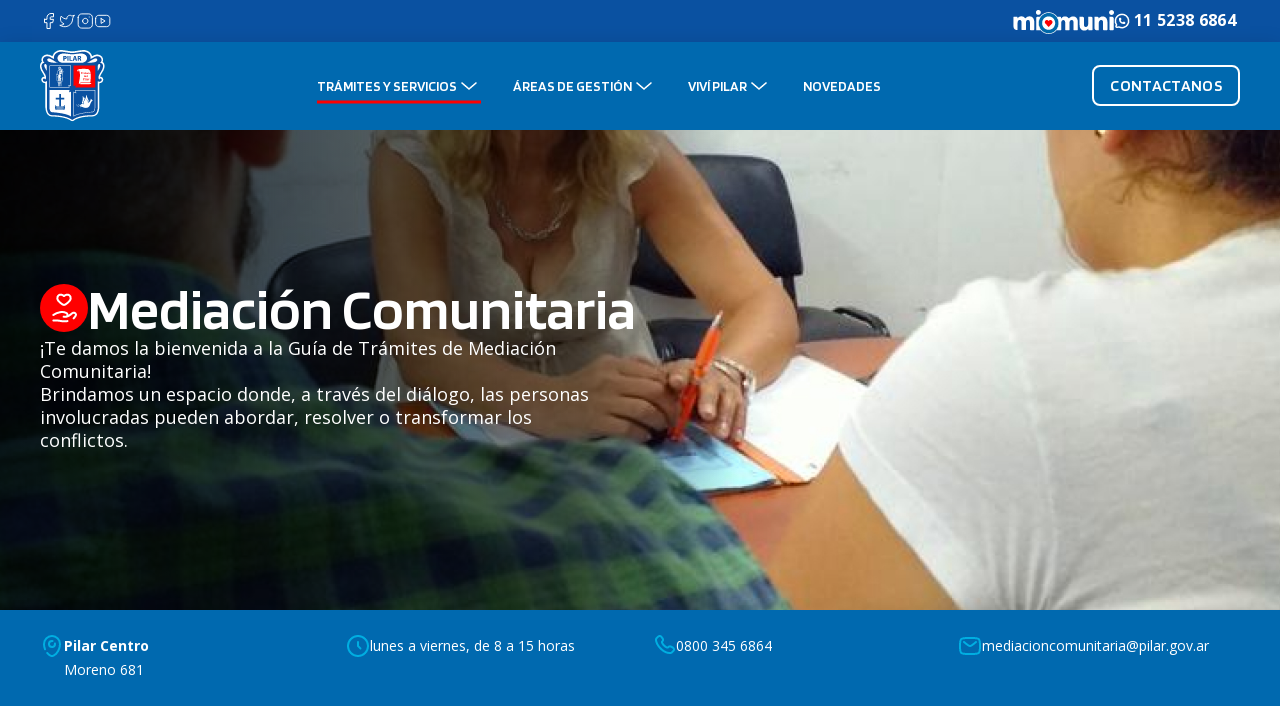

--- FILE ---
content_type: text/html; charset=UTF-8
request_url: https://pilar.gov.ar/tramites/mediacion-comunitaria/
body_size: 73285
content:
<!DOCTYPE html>
<html lang="es">
<head>
	<meta charset="UTF-8">
	<title>Mediación Comunitaria - Municipio Pilar</title>
<meta name='robots' content='max-image-preview:large' />

<!-- Google Tag Manager for WordPress by gtm4wp.com -->
<script data-cfasync="false" data-pagespeed-no-defer>
	var gtm4wp_datalayer_name = "dataLayer";
	var dataLayer = dataLayer || [];

	const gtm4wp_scrollerscript_debugmode         = false;
	const gtm4wp_scrollerscript_callbacktime      = 100;
	const gtm4wp_scrollerscript_readerlocation    = 150;
	const gtm4wp_scrollerscript_contentelementid  = "content";
	const gtm4wp_scrollerscript_scannertime       = 60;
</script>
<!-- End Google Tag Manager for WordPress by gtm4wp.com --><meta name="viewport" content="width=device-width, initial-scale=1"><link href='https://fonts.gstatic.com' crossorigin rel='preconnect' />
<link href='https://fonts.googleapis.com' crossorigin rel='preconnect' />
<link rel="alternate" type="application/rss+xml" title="Municipio Pilar &raquo; Feed" href="https://pilar.gov.ar/feed/" />
<link rel="alternate" type="application/rss+xml" title="Municipio Pilar &raquo; Feed de los comentarios" href="https://pilar.gov.ar/comments/feed/" />
<script>
window._wpemojiSettings = {"baseUrl":"https:\/\/s.w.org\/images\/core\/emoji\/14.0.0\/72x72\/","ext":".png","svgUrl":"https:\/\/s.w.org\/images\/core\/emoji\/14.0.0\/svg\/","svgExt":".svg","source":{"concatemoji":"https:\/\/pilar.gov.ar\/wp-includes\/js\/wp-emoji-release.min.js?ver=6.3.7"}};
/*! This file is auto-generated */
!function(i,n){var o,s,e;function c(e){try{var t={supportTests:e,timestamp:(new Date).valueOf()};sessionStorage.setItem(o,JSON.stringify(t))}catch(e){}}function p(e,t,n){e.clearRect(0,0,e.canvas.width,e.canvas.height),e.fillText(t,0,0);var t=new Uint32Array(e.getImageData(0,0,e.canvas.width,e.canvas.height).data),r=(e.clearRect(0,0,e.canvas.width,e.canvas.height),e.fillText(n,0,0),new Uint32Array(e.getImageData(0,0,e.canvas.width,e.canvas.height).data));return t.every(function(e,t){return e===r[t]})}function u(e,t,n){switch(t){case"flag":return n(e,"\ud83c\udff3\ufe0f\u200d\u26a7\ufe0f","\ud83c\udff3\ufe0f\u200b\u26a7\ufe0f")?!1:!n(e,"\ud83c\uddfa\ud83c\uddf3","\ud83c\uddfa\u200b\ud83c\uddf3")&&!n(e,"\ud83c\udff4\udb40\udc67\udb40\udc62\udb40\udc65\udb40\udc6e\udb40\udc67\udb40\udc7f","\ud83c\udff4\u200b\udb40\udc67\u200b\udb40\udc62\u200b\udb40\udc65\u200b\udb40\udc6e\u200b\udb40\udc67\u200b\udb40\udc7f");case"emoji":return!n(e,"\ud83e\udef1\ud83c\udffb\u200d\ud83e\udef2\ud83c\udfff","\ud83e\udef1\ud83c\udffb\u200b\ud83e\udef2\ud83c\udfff")}return!1}function f(e,t,n){var r="undefined"!=typeof WorkerGlobalScope&&self instanceof WorkerGlobalScope?new OffscreenCanvas(300,150):i.createElement("canvas"),a=r.getContext("2d",{willReadFrequently:!0}),o=(a.textBaseline="top",a.font="600 32px Arial",{});return e.forEach(function(e){o[e]=t(a,e,n)}),o}function t(e){var t=i.createElement("script");t.src=e,t.defer=!0,i.head.appendChild(t)}"undefined"!=typeof Promise&&(o="wpEmojiSettingsSupports",s=["flag","emoji"],n.supports={everything:!0,everythingExceptFlag:!0},e=new Promise(function(e){i.addEventListener("DOMContentLoaded",e,{once:!0})}),new Promise(function(t){var n=function(){try{var e=JSON.parse(sessionStorage.getItem(o));if("object"==typeof e&&"number"==typeof e.timestamp&&(new Date).valueOf()<e.timestamp+604800&&"object"==typeof e.supportTests)return e.supportTests}catch(e){}return null}();if(!n){if("undefined"!=typeof Worker&&"undefined"!=typeof OffscreenCanvas&&"undefined"!=typeof URL&&URL.createObjectURL&&"undefined"!=typeof Blob)try{var e="postMessage("+f.toString()+"("+[JSON.stringify(s),u.toString(),p.toString()].join(",")+"));",r=new Blob([e],{type:"text/javascript"}),a=new Worker(URL.createObjectURL(r),{name:"wpTestEmojiSupports"});return void(a.onmessage=function(e){c(n=e.data),a.terminate(),t(n)})}catch(e){}c(n=f(s,u,p))}t(n)}).then(function(e){for(var t in e)n.supports[t]=e[t],n.supports.everything=n.supports.everything&&n.supports[t],"flag"!==t&&(n.supports.everythingExceptFlag=n.supports.everythingExceptFlag&&n.supports[t]);n.supports.everythingExceptFlag=n.supports.everythingExceptFlag&&!n.supports.flag,n.DOMReady=!1,n.readyCallback=function(){n.DOMReady=!0}}).then(function(){return e}).then(function(){var e;n.supports.everything||(n.readyCallback(),(e=n.source||{}).concatemoji?t(e.concatemoji):e.wpemoji&&e.twemoji&&(t(e.twemoji),t(e.wpemoji)))}))}((window,document),window._wpemojiSettings);
</script>
<style>
img.wp-smiley,
img.emoji {
	display: inline !important;
	border: none !important;
	box-shadow: none !important;
	height: 1em !important;
	width: 1em !important;
	margin: 0 0.07em !important;
	vertical-align: -0.1em !important;
	background: none !important;
	padding: 0 !important;
}
</style>
	<link rel='stylesheet' id='wp-block-library-css' href='https://pilar.gov.ar/wp-includes/css/dist/block-library/style.min.css?ver=6.3.7' media='all' />
<style id='blocky-gutenberg-blocks-counter-style-inline-css'>
.counter{align-content:center;display:flex}

</style>
<style id='blocky-gutenberg-blocks-accordion-style-inline-css'>
.wp-block-blocky-gutenberg-blocks-accordion-item-heading{align-items:center;display:flex;justify-content:space-between}.wp-block-blocky-gutenberg-blocks-accordion-item-heading button{background-color:transparent;border:none;color:inherit;font:inherit;margin:0;padding:0;transition:transform .5s}.wp-block-blocky-gutenberg-blocks-accordion-item-heading button[aria-expanded=true]{transform:rotate(180deg)}.wp-block-blocky-gutenberg-blocks-accordion-item-content{display:grid;grid-template-rows:0fr;transition:grid-template-rows .5s}.wp-block-blocky-gutenberg-blocks-accordion-item-content[aria-hidden=false]{grid-template-rows:1fr}.wp-block-blocky-gutenberg-blocks-accordion-item-content>.inner-container{overflow:hidden}

</style>
<style id='blocky-gutenberg-blocks-carousel-slider-style-inline-css'>
@font-face{font-family:swiper-icons;font-style:normal;font-weight:400;src:url("data:application/font-woff;charset=utf-8;base64, [base64]//wADZ2x5ZgAAAywAAADMAAAD2MHtryVoZWFkAAABbAAAADAAAAA2E2+eoWhoZWEAAAGcAAAAHwAAACQC9gDzaG10eAAAAigAAAAZAAAArgJkABFsb2NhAAAC0AAAAFoAAABaFQAUGG1heHAAAAG8AAAAHwAAACAAcABAbmFtZQAAA/gAAAE5AAACXvFdBwlwb3N0AAAFNAAAAGIAAACE5s74hXjaY2BkYGAAYpf5Hu/j+W2+MnAzMYDAzaX6QjD6/4//Bxj5GA8AuRwMYGkAPywL13jaY2BkYGA88P8Agx4j+/8fQDYfA1AEBWgDAIB2BOoAeNpjYGRgYNBh4GdgYgABEMnIABJzYNADCQAACWgAsQB42mNgYfzCOIGBlYGB0YcxjYGBwR1Kf2WQZGhhYGBiYGVmgAFGBiQQkOaawtDAoMBQxXjg/wEGPcYDDA4wNUA2CCgwsAAAO4EL6gAAeNpj2M0gyAACqxgGNWBkZ2D4/wMA+xkDdgAAAHjaY2BgYGaAYBkGRgYQiAHyGMF8FgYHIM3DwMHABGQrMOgyWDLEM1T9/w8UBfEMgLzE////P/5//f/V/xv+r4eaAAeMbAxwIUYmIMHEgKYAYjUcsDAwsLKxc3BycfPw8jEQA/[base64]/uznmfPFBNODM2K7MTQ45YEAZqGP81AmGGcF3iPqOop0r1SPTaTbVkfUe4HXj97wYE+yNwWYxwWu4v1ugWHgo3S1XdZEVqWM7ET0cfnLGxWfkgR42o2PvWrDMBSFj/IHLaF0zKjRgdiVMwScNRAoWUoH78Y2icB/yIY09An6AH2Bdu/UB+yxopYshQiEvnvu0dURgDt8QeC8PDw7Fpji3fEA4z/PEJ6YOB5hKh4dj3EvXhxPqH/SKUY3rJ7srZ4FZnh1PMAtPhwP6fl2PMJMPDgeQ4rY8YT6Gzao0eAEA409DuggmTnFnOcSCiEiLMgxCiTI6Cq5DZUd3Qmp10vO0LaLTd2cjN4fOumlc7lUYbSQcZFkutRG7g6JKZKy0RmdLY680CDnEJ+UMkpFFe1RN7nxdVpXrC4aTtnaurOnYercZg2YVmLN/d/gczfEimrE/fs/bOuq29Zmn8tloORaXgZgGa78yO9/cnXm2BpaGvq25Dv9S4E9+5SIc9PqupJKhYFSSl47+Qcr1mYNAAAAeNptw0cKwkAAAMDZJA8Q7OUJvkLsPfZ6zFVERPy8qHh2YER+3i/BP83vIBLLySsoKimrqKqpa2hp6+jq6RsYGhmbmJqZSy0sraxtbO3sHRydnEMU4uR6yx7JJXveP7WrDycAAAAAAAH//wACeNpjYGRgYOABYhkgZgJCZgZNBkYGLQZtIJsFLMYAAAw3ALgAeNolizEKgDAQBCchRbC2sFER0YD6qVQiBCv/H9ezGI6Z5XBAw8CBK/m5iQQVauVbXLnOrMZv2oLdKFa8Pjuru2hJzGabmOSLzNMzvutpB3N42mNgZGBg4GKQYzBhYMxJLMlj4GBgAYow/P/PAJJhLM6sSoWKfWCAAwDAjgbRAAB42mNgYGBkAIIbCZo5IPrmUn0hGA0AO8EFTQAA")}:root{--swiper-theme-color:#007aff}.swiper{list-style:none;margin-left:auto;margin-right:auto;overflow:hidden;padding:0;position:relative;z-index:1}.swiper-vertical>.swiper-wrapper{flex-direction:column}.swiper-wrapper{box-sizing:content-box;display:flex;height:100%;position:relative;transition-property:transform;width:100%;z-index:1}.swiper-android .swiper-slide,.swiper-wrapper{transform:translateZ(0)}.swiper-pointer-events{touch-action:pan-y}.swiper-pointer-events.swiper-vertical{touch-action:pan-x}.swiper-slide{flex-shrink:0;height:100%;position:relative;transition-property:transform;width:100%}.swiper-slide-invisible-blank{visibility:hidden}.swiper-autoheight,.swiper-autoheight .swiper-slide{height:auto}.swiper-autoheight .swiper-wrapper{align-items:flex-start;transition-property:transform,height}.swiper-backface-hidden .swiper-slide{-webkit-backface-visibility:hidden;backface-visibility:hidden;transform:translateZ(0)}.swiper-3d,.swiper-3d.swiper-css-mode .swiper-wrapper{perspective:1200px}.swiper-3d .swiper-cube-shadow,.swiper-3d .swiper-slide,.swiper-3d .swiper-slide-shadow,.swiper-3d .swiper-slide-shadow-bottom,.swiper-3d .swiper-slide-shadow-left,.swiper-3d .swiper-slide-shadow-right,.swiper-3d .swiper-slide-shadow-top,.swiper-3d .swiper-wrapper{transform-style:preserve-3d}.swiper-3d .swiper-slide-shadow,.swiper-3d .swiper-slide-shadow-bottom,.swiper-3d .swiper-slide-shadow-left,.swiper-3d .swiper-slide-shadow-right,.swiper-3d .swiper-slide-shadow-top{height:100%;left:0;pointer-events:none;position:absolute;top:0;width:100%;z-index:10}.swiper-3d .swiper-slide-shadow{background:rgba(0,0,0,.15)}.swiper-3d .swiper-slide-shadow-left{background-image:linear-gradient(270deg,rgba(0,0,0,.5),transparent)}.swiper-3d .swiper-slide-shadow-right{background-image:linear-gradient(90deg,rgba(0,0,0,.5),transparent)}.swiper-3d .swiper-slide-shadow-top{background-image:linear-gradient(0deg,rgba(0,0,0,.5),transparent)}.swiper-3d .swiper-slide-shadow-bottom{background-image:linear-gradient(180deg,rgba(0,0,0,.5),transparent)}.swiper-css-mode>.swiper-wrapper{-ms-overflow-style:none;overflow:auto;scrollbar-width:none}.swiper-css-mode>.swiper-wrapper::-webkit-scrollbar{display:none}.swiper-css-mode>.swiper-wrapper>.swiper-slide{scroll-snap-align:start start}.swiper-horizontal.swiper-css-mode>.swiper-wrapper{scroll-snap-type:x mandatory}.swiper-vertical.swiper-css-mode>.swiper-wrapper{scroll-snap-type:y mandatory}.swiper-centered>.swiper-wrapper:before{content:"";flex-shrink:0;order:9999}.swiper-centered.swiper-horizontal>.swiper-wrapper>.swiper-slide:first-child{-webkit-margin-start:var(--swiper-centered-offset-before);margin-inline-start:var(--swiper-centered-offset-before)}.swiper-centered.swiper-horizontal>.swiper-wrapper:before{height:100%;min-height:1px;width:var(--swiper-centered-offset-after)}.swiper-centered.swiper-vertical>.swiper-wrapper>.swiper-slide:first-child{-webkit-margin-before:var(--swiper-centered-offset-before);margin-block-start:var(--swiper-centered-offset-before)}.swiper-centered.swiper-vertical>.swiper-wrapper:before{height:var(--swiper-centered-offset-after);min-width:1px;width:100%}.swiper-centered>.swiper-wrapper>.swiper-slide{scroll-snap-align:center center}.swiper-virtual .swiper-slide{-webkit-backface-visibility:hidden;transform:translateZ(0)}.swiper-virtual.swiper-css-mode .swiper-wrapper:after{content:"";left:0;pointer-events:none;position:absolute;top:0}.swiper-virtual.swiper-css-mode.swiper-horizontal .swiper-wrapper:after{height:1px;width:var(--swiper-virtual-size)}.swiper-virtual.swiper-css-mode.swiper-vertical .swiper-wrapper:after{height:var(--swiper-virtual-size);width:1px}:root{--swiper-navigation-size:44px}.swiper-button-next,.swiper-button-prev{align-items:center;color:var(--swiper-navigation-color,var(--swiper-theme-color));cursor:pointer;display:flex;height:var(--swiper-navigation-size);justify-content:center;margin-top:calc(0px - var(--swiper-navigation-size)/2);position:absolute;top:50%;width:calc(var(--swiper-navigation-size)/44*27);z-index:10}.swiper-button-next.swiper-button-disabled,.swiper-button-prev.swiper-button-disabled{cursor:auto;opacity:.35;pointer-events:none}.swiper-button-next.swiper-button-hidden,.swiper-button-prev.swiper-button-hidden{cursor:auto;opacity:0;pointer-events:none}.swiper-navigation-disabled .swiper-button-next,.swiper-navigation-disabled .swiper-button-prev{display:none!important}.swiper-button-next:after,.swiper-button-prev:after{font-family:swiper-icons;font-size:var(--swiper-navigation-size);font-variant:normal;letter-spacing:0;line-height:1;text-transform:none!important}.swiper-button-prev,.swiper-rtl .swiper-button-next{left:10px;right:auto}.swiper-button-prev:after,.swiper-rtl .swiper-button-next:after{content:"prev"}.swiper-button-next,.swiper-rtl .swiper-button-prev{left:auto;right:10px}.swiper-button-next:after,.swiper-rtl .swiper-button-prev:after{content:"next"}.swiper-button-lock{display:none}.swiper-pagination{position:absolute;text-align:center;transform:translateZ(0);transition:opacity .3s;z-index:10}.swiper-pagination.swiper-pagination-hidden{opacity:0}.swiper-pagination-disabled>.swiper-pagination,.swiper-pagination.swiper-pagination-disabled{display:none!important}.swiper-horizontal>.swiper-pagination-bullets,.swiper-pagination-bullets.swiper-pagination-horizontal,.swiper-pagination-custom,.swiper-pagination-fraction{bottom:10px;left:0;width:100%}.swiper-pagination-bullets-dynamic{font-size:0;overflow:hidden}.swiper-pagination-bullets-dynamic .swiper-pagination-bullet{position:relative;transform:scale(.33)}.swiper-pagination-bullets-dynamic .swiper-pagination-bullet-active,.swiper-pagination-bullets-dynamic .swiper-pagination-bullet-active-main{transform:scale(1)}.swiper-pagination-bullets-dynamic .swiper-pagination-bullet-active-prev{transform:scale(.66)}.swiper-pagination-bullets-dynamic .swiper-pagination-bullet-active-prev-prev{transform:scale(.33)}.swiper-pagination-bullets-dynamic .swiper-pagination-bullet-active-next{transform:scale(.66)}.swiper-pagination-bullets-dynamic .swiper-pagination-bullet-active-next-next{transform:scale(.33)}.swiper-pagination-bullet{background:var(--swiper-pagination-bullet-inactive-color,#000);border-radius:50%;display:inline-block;height:var(--swiper-pagination-bullet-height,var(--swiper-pagination-bullet-size,8px));opacity:var(--swiper-pagination-bullet-inactive-opacity,.2);width:var(--swiper-pagination-bullet-width,var(--swiper-pagination-bullet-size,8px))}button.swiper-pagination-bullet{-webkit-appearance:none;-moz-appearance:none;appearance:none;border:none;box-shadow:none;margin:0;padding:0}.swiper-pagination-clickable .swiper-pagination-bullet{cursor:pointer}.swiper-pagination-bullet:only-child{display:none!important}.swiper-pagination-bullet-active{background:var(--swiper-pagination-color,var(--swiper-theme-color));opacity:var(--swiper-pagination-bullet-opacity,1)}.swiper-pagination-vertical.swiper-pagination-bullets,.swiper-vertical>.swiper-pagination-bullets{right:10px;top:50%;transform:translate3d(0,-50%,0)}.swiper-pagination-vertical.swiper-pagination-bullets .swiper-pagination-bullet,.swiper-vertical>.swiper-pagination-bullets .swiper-pagination-bullet{display:block;margin:var(--swiper-pagination-bullet-vertical-gap,6px) 0}.swiper-pagination-vertical.swiper-pagination-bullets.swiper-pagination-bullets-dynamic,.swiper-vertical>.swiper-pagination-bullets.swiper-pagination-bullets-dynamic{top:50%;transform:translateY(-50%);width:8px}.swiper-pagination-vertical.swiper-pagination-bullets.swiper-pagination-bullets-dynamic .swiper-pagination-bullet,.swiper-vertical>.swiper-pagination-bullets.swiper-pagination-bullets-dynamic .swiper-pagination-bullet{display:inline-block;transition:transform .2s,top .2s}.swiper-horizontal>.swiper-pagination-bullets .swiper-pagination-bullet,.swiper-pagination-horizontal.swiper-pagination-bullets .swiper-pagination-bullet{margin:0 var(--swiper-pagination-bullet-horizontal-gap,4px)}.swiper-horizontal>.swiper-pagination-bullets.swiper-pagination-bullets-dynamic,.swiper-pagination-horizontal.swiper-pagination-bullets.swiper-pagination-bullets-dynamic{left:50%;transform:translateX(-50%);white-space:nowrap}.swiper-horizontal>.swiper-pagination-bullets.swiper-pagination-bullets-dynamic .swiper-pagination-bullet,.swiper-pagination-horizontal.swiper-pagination-bullets.swiper-pagination-bullets-dynamic .swiper-pagination-bullet{transition:transform .2s,left .2s}.swiper-horizontal.swiper-rtl>.swiper-pagination-bullets-dynamic .swiper-pagination-bullet{transition:transform .2s,right .2s}.swiper-pagination-progressbar{background:rgba(0,0,0,.25);position:absolute}.swiper-pagination-progressbar .swiper-pagination-progressbar-fill{background:var(--swiper-pagination-color,var(--swiper-theme-color));height:100%;left:0;position:absolute;top:0;transform:scale(0);transform-origin:left top;width:100%}.swiper-rtl .swiper-pagination-progressbar .swiper-pagination-progressbar-fill{transform-origin:right top}.swiper-horizontal>.swiper-pagination-progressbar,.swiper-pagination-progressbar.swiper-pagination-horizontal,.swiper-pagination-progressbar.swiper-pagination-vertical.swiper-pagination-progressbar-opposite,.swiper-vertical>.swiper-pagination-progressbar.swiper-pagination-progressbar-opposite{height:4px;left:0;top:0;width:100%}.swiper-horizontal>.swiper-pagination-progressbar.swiper-pagination-progressbar-opposite,.swiper-pagination-progressbar.swiper-pagination-horizontal.swiper-pagination-progressbar-opposite,.swiper-pagination-progressbar.swiper-pagination-vertical,.swiper-vertical>.swiper-pagination-progressbar{height:100%;left:0;top:0;width:4px}.swiper-pagination-lock{display:none}.swiper-scrollbar{background:rgba(0,0,0,.1);border-radius:10px;position:relative;-ms-touch-action:none}.swiper-scrollbar-disabled>.swiper-scrollbar,.swiper-scrollbar.swiper-scrollbar-disabled{display:none!important}.swiper-horizontal>.swiper-scrollbar,.swiper-scrollbar.swiper-scrollbar-horizontal{bottom:3px;height:5px;left:1%;position:absolute;width:98%;z-index:50}.swiper-scrollbar.swiper-scrollbar-vertical,.swiper-vertical>.swiper-scrollbar{height:98%;position:absolute;right:3px;top:1%;width:5px;z-index:50}.swiper-scrollbar-drag{background:rgba(0,0,0,.5);border-radius:10px;height:100%;left:0;position:relative;top:0;width:100%}.swiper-scrollbar-cursor-drag{cursor:move}.swiper-scrollbar-lock{display:none}.swiper-zoom-container{align-items:center;display:flex;height:100%;justify-content:center;text-align:center;width:100%}.swiper-zoom-container>canvas,.swiper-zoom-container>img,.swiper-zoom-container>svg{max-height:100%;max-width:100%;-o-object-fit:contain;object-fit:contain}.swiper-slide-zoomed{cursor:move}.swiper-lazy-preloader{border:4px solid var(--swiper-preloader-color,var(--swiper-theme-color));border-radius:50%;border-top:4px solid transparent;box-sizing:border-box;height:42px;left:50%;margin-left:-21px;margin-top:-21px;position:absolute;top:50%;transform-origin:50%;width:42px;z-index:10}.swiper-watch-progress .swiper-slide-visible .swiper-lazy-preloader,.swiper:not(.swiper-watch-progress) .swiper-lazy-preloader{animation:swiper-preloader-spin 1s linear infinite}.swiper-lazy-preloader-white{--swiper-preloader-color:#fff}.swiper-lazy-preloader-black{--swiper-preloader-color:#000}@keyframes swiper-preloader-spin{0%{transform:rotate(0deg)}to{transform:rotate(1turn)}}.swiper .swiper-notification{left:0;opacity:0;pointer-events:none;position:absolute;top:0;z-index:-1000}.swiper-free-mode>.swiper-wrapper{margin:0 auto;transition-timing-function:ease-out}.swiper-grid>.swiper-wrapper{flex-wrap:wrap}.swiper-grid-column>.swiper-wrapper{flex-direction:column;flex-wrap:wrap}.swiper-fade.swiper-free-mode .swiper-slide{transition-timing-function:ease-out}.swiper-fade .swiper-slide{pointer-events:none;transition-property:opacity}.swiper-fade .swiper-slide .swiper-slide{pointer-events:none}.swiper-fade .swiper-slide-active,.swiper-fade .swiper-slide-active .swiper-slide-active{pointer-events:auto}.swiper-cube{overflow:visible}.swiper-cube .swiper-slide{-webkit-backface-visibility:hidden;backface-visibility:hidden;height:100%;pointer-events:none;transform-origin:0 0;visibility:hidden;width:100%;z-index:1}.swiper-cube .swiper-slide .swiper-slide{pointer-events:none}.swiper-cube.swiper-rtl .swiper-slide{transform-origin:100% 0}.swiper-cube .swiper-slide-active,.swiper-cube .swiper-slide-active .swiper-slide-active{pointer-events:auto}.swiper-cube .swiper-slide-active,.swiper-cube .swiper-slide-next,.swiper-cube .swiper-slide-next+.swiper-slide,.swiper-cube .swiper-slide-prev{pointer-events:auto;visibility:visible}.swiper-cube .swiper-slide-shadow-bottom,.swiper-cube .swiper-slide-shadow-left,.swiper-cube .swiper-slide-shadow-right,.swiper-cube .swiper-slide-shadow-top{-webkit-backface-visibility:hidden;backface-visibility:hidden;z-index:0}.swiper-cube .swiper-cube-shadow{bottom:0;height:100%;left:0;opacity:.6;position:absolute;width:100%;z-index:0}.swiper-cube .swiper-cube-shadow:before{background:#000;bottom:0;content:"";filter:blur(50px);left:0;position:absolute;right:0;top:0}.swiper-flip{overflow:visible}.swiper-flip .swiper-slide{-webkit-backface-visibility:hidden;backface-visibility:hidden;pointer-events:none;z-index:1}.swiper-flip .swiper-slide .swiper-slide{pointer-events:none}.swiper-flip .swiper-slide-active,.swiper-flip .swiper-slide-active .swiper-slide-active{pointer-events:auto}.swiper-flip .swiper-slide-shadow-bottom,.swiper-flip .swiper-slide-shadow-left,.swiper-flip .swiper-slide-shadow-right,.swiper-flip .swiper-slide-shadow-top{-webkit-backface-visibility:hidden;backface-visibility:hidden;z-index:0}.swiper-creative .swiper-slide{-webkit-backface-visibility:hidden;backface-visibility:hidden;overflow:hidden;transition-property:transform,opacity,height}.swiper-cards{overflow:visible}.swiper-cards .swiper-slide{-webkit-backface-visibility:hidden;backface-visibility:hidden;overflow:hidden;transform-origin:center bottom}.wp-block-blocky-gutenberg-blocks-carousel-slider{position:relative}.wp-block-blocky-gutenberg-blocks-carousel-slider .swiper-button-next svg,.wp-block-blocky-gutenberg-blocks-carousel-slider .swiper-button-prev svg{height:2em;width:2em}.wp-block-blocky-gutenberg-blocks-carousel-slider .swiper-button-next:after,.wp-block-blocky-gutenberg-blocks-carousel-slider .swiper-button-prev:after{content:""}.wp-block-blocky-gutenberg-blocks-carousel-slider .swiper-slide{height:var(--swiper-slide-height)}

</style>
<style id='blocky-gutenberg-blocks-typewriter-style-inline-css'>
div:has(>.inputFields){align-items:flex-start;display:flex}.wp-block-blocky-gutenberg-blocks-typewriter .typewriter-title>span:after{animation:cursor .7s infinite;content:"_"!important;display:inline-block}.Typewriter__cursor{animation:cursor .7s infinite}.wp-block-blocky-gutenberg-blocks-typewriter a{text-decoration:none}.typewriter-title span:before{content:" "}@keyframes cursor{50%{opacity:0}}

</style>
<style id='blocky-gutenberg-blocks-vertical-tabs-style-inline-css'>
.active-tab{display:block!important}.inactive-tab{display:none}.wp-block-blocky-gutenberg-blocks-vertical-tabs{display:flex}.wp-block-blocky-gutenberg-blocks-vertical-tabs>div{width:50%}ul.vertical-tab-items-list{list-style:none;margin:0;padding:0}.vertical-tab-title{text-decoration:underline}.vertical-tab-items-title{display:flex;font-weight:700;gap:5px;transition:margin-left .3s;width:100%}.vertical-tab-items-title:hover{margin-left:10px;text-decoration:underline}.vertical-tab-items-title svg{stroke-width:4px}.vertical-tab-item-content{display:none}.vertical-tab-content figure{margin:0;padding:0}.vertical-tab-content img{height:auto;width:100%}@media(max-width:768px){.vertical-tab-items-list{display:none}.wp-block-blocky-gutenberg-blocks-vertical-tabs{display:block}.vertical-tab-item-content{display:block;margin:16px 0}.wp-block-blocky-gutenberg-blocks-vertical-tabs>div{width:100%}}

</style>
<style id='classic-theme-styles-inline-css'>
/*! This file is auto-generated */
.wp-block-button__link{color:#fff;background-color:#32373c;border-radius:9999px;box-shadow:none;text-decoration:none;padding:calc(.667em + 2px) calc(1.333em + 2px);font-size:1.125em}.wp-block-file__button{background:#32373c;color:#fff;text-decoration:none}
</style>
<style id='global-styles-inline-css'>
body{--wp--preset--color--black: var(--black);--wp--preset--color--cyan-bluish-gray: #abb8c3;--wp--preset--color--white: var(--white);--wp--preset--color--pale-pink: #f78da7;--wp--preset--color--vivid-red: #cf2e2e;--wp--preset--color--luminous-vivid-orange: #ff6900;--wp--preset--color--luminous-vivid-amber: #fcb900;--wp--preset--color--light-green-cyan: #7bdcb5;--wp--preset--color--vivid-green-cyan: #00d084;--wp--preset--color--pale-cyan-blue: #8ed1fc;--wp--preset--color--vivid-cyan-blue: #0693e3;--wp--preset--color--vivid-purple: #9b51e0;--wp--preset--color--primary: var(--primary);--wp--preset--color--primary-dark: var(--primary-dark);--wp--preset--color--primary-light: var(--primary-light);--wp--preset--color--secondary: var(--secondary);--wp--preset--color--secondary-dark: var(--secondary-dark);--wp--preset--color--secondary-light: var(--secondary-light);--wp--preset--color--secondary-lighter: var(--secondary-lighter);--wp--preset--color--gray-100: var(--gray-100);--wp--preset--color--gray-200: var(--gray-200);--wp--preset--color--gray-300: var(--gray-300);--wp--preset--color--gray-400: var(--gray-400);--wp--preset--color--gray-500: var(--gray-500);--wp--preset--color--gray-600: var(--gray-600);--wp--preset--color--gray-700: var(--gray-700);--wp--preset--color--gray-800: var(--gray-800);--wp--preset--color--gray-900: var(--gray-900);--wp--preset--color--success: var(--success);--wp--preset--color--danger: var(--danger);--wp--preset--gradient--vivid-cyan-blue-to-vivid-purple: linear-gradient(135deg,rgba(6,147,227,1) 0%,rgb(155,81,224) 100%);--wp--preset--gradient--light-green-cyan-to-vivid-green-cyan: linear-gradient(135deg,rgb(122,220,180) 0%,rgb(0,208,130) 100%);--wp--preset--gradient--luminous-vivid-amber-to-luminous-vivid-orange: linear-gradient(135deg,rgba(252,185,0,1) 0%,rgba(255,105,0,1) 100%);--wp--preset--gradient--luminous-vivid-orange-to-vivid-red: linear-gradient(135deg,rgba(255,105,0,1) 0%,rgb(207,46,46) 100%);--wp--preset--gradient--very-light-gray-to-cyan-bluish-gray: linear-gradient(135deg,rgb(238,238,238) 0%,rgb(169,184,195) 100%);--wp--preset--gradient--cool-to-warm-spectrum: linear-gradient(135deg,rgb(74,234,220) 0%,rgb(151,120,209) 20%,rgb(207,42,186) 40%,rgb(238,44,130) 60%,rgb(251,105,98) 80%,rgb(254,248,76) 100%);--wp--preset--gradient--blush-light-purple: linear-gradient(135deg,rgb(255,206,236) 0%,rgb(152,150,240) 100%);--wp--preset--gradient--blush-bordeaux: linear-gradient(135deg,rgb(254,205,165) 0%,rgb(254,45,45) 50%,rgb(107,0,62) 100%);--wp--preset--gradient--luminous-dusk: linear-gradient(135deg,rgb(255,203,112) 0%,rgb(199,81,192) 50%,rgb(65,88,208) 100%);--wp--preset--gradient--pale-ocean: linear-gradient(135deg,rgb(255,245,203) 0%,rgb(182,227,212) 50%,rgb(51,167,181) 100%);--wp--preset--gradient--electric-grass: linear-gradient(135deg,rgb(202,248,128) 0%,rgb(113,206,126) 100%);--wp--preset--gradient--midnight: linear-gradient(135deg,rgb(2,3,129) 0%,rgb(40,116,252) 100%);--wp--preset--font-size--small: 13px;--wp--preset--font-size--medium: 20px;--wp--preset--font-size--large: 36px;--wp--preset--font-size--x-large: 42px;--wp--preset--spacing--20: 0.44rem;--wp--preset--spacing--30: 0.67rem;--wp--preset--spacing--40: 1rem;--wp--preset--spacing--50: 1.5rem;--wp--preset--spacing--60: 2.25rem;--wp--preset--spacing--70: 3.38rem;--wp--preset--spacing--80: 5.06rem;--wp--preset--shadow--natural: 6px 6px 9px rgba(0, 0, 0, 0.2);--wp--preset--shadow--deep: 12px 12px 50px rgba(0, 0, 0, 0.4);--wp--preset--shadow--sharp: 6px 6px 0px rgba(0, 0, 0, 0.2);--wp--preset--shadow--outlined: 6px 6px 0px -3px rgba(255, 255, 255, 1), 6px 6px rgba(0, 0, 0, 1);--wp--preset--shadow--crisp: 6px 6px 0px rgba(0, 0, 0, 1);}:where(.is-layout-flex){gap: 0.5em;}:where(.is-layout-grid){gap: 0.5em;}body .is-layout-flow > .alignleft{float: left;margin-inline-start: 0;margin-inline-end: 2em;}body .is-layout-flow > .alignright{float: right;margin-inline-start: 2em;margin-inline-end: 0;}body .is-layout-flow > .aligncenter{margin-left: auto !important;margin-right: auto !important;}body .is-layout-constrained > .alignleft{float: left;margin-inline-start: 0;margin-inline-end: 2em;}body .is-layout-constrained > .alignright{float: right;margin-inline-start: 2em;margin-inline-end: 0;}body .is-layout-constrained > .aligncenter{margin-left: auto !important;margin-right: auto !important;}body .is-layout-constrained > :where(:not(.alignleft):not(.alignright):not(.alignfull)){max-width: var(--wp--style--global--content-size);margin-left: auto !important;margin-right: auto !important;}body .is-layout-constrained > .alignwide{max-width: var(--wp--style--global--wide-size);}body .is-layout-flex{display: flex;}body .is-layout-flex{flex-wrap: wrap;align-items: center;}body .is-layout-flex > *{margin: 0;}body .is-layout-grid{display: grid;}body .is-layout-grid > *{margin: 0;}:where(.wp-block-columns.is-layout-flex){gap: 2em;}:where(.wp-block-columns.is-layout-grid){gap: 2em;}:where(.wp-block-post-template.is-layout-flex){gap: 1.25em;}:where(.wp-block-post-template.is-layout-grid){gap: 1.25em;}.has-black-color{color: var(--wp--preset--color--black) !important;}.has-cyan-bluish-gray-color{color: var(--wp--preset--color--cyan-bluish-gray) !important;}.has-white-color{color: var(--wp--preset--color--white) !important;}.has-pale-pink-color{color: var(--wp--preset--color--pale-pink) !important;}.has-vivid-red-color{color: var(--wp--preset--color--vivid-red) !important;}.has-luminous-vivid-orange-color{color: var(--wp--preset--color--luminous-vivid-orange) !important;}.has-luminous-vivid-amber-color{color: var(--wp--preset--color--luminous-vivid-amber) !important;}.has-light-green-cyan-color{color: var(--wp--preset--color--light-green-cyan) !important;}.has-vivid-green-cyan-color{color: var(--wp--preset--color--vivid-green-cyan) !important;}.has-pale-cyan-blue-color{color: var(--wp--preset--color--pale-cyan-blue) !important;}.has-vivid-cyan-blue-color{color: var(--wp--preset--color--vivid-cyan-blue) !important;}.has-vivid-purple-color{color: var(--wp--preset--color--vivid-purple) !important;}.has-black-background-color{background-color: var(--wp--preset--color--black) !important;}.has-cyan-bluish-gray-background-color{background-color: var(--wp--preset--color--cyan-bluish-gray) !important;}.has-white-background-color{background-color: var(--wp--preset--color--white) !important;}.has-pale-pink-background-color{background-color: var(--wp--preset--color--pale-pink) !important;}.has-vivid-red-background-color{background-color: var(--wp--preset--color--vivid-red) !important;}.has-luminous-vivid-orange-background-color{background-color: var(--wp--preset--color--luminous-vivid-orange) !important;}.has-luminous-vivid-amber-background-color{background-color: var(--wp--preset--color--luminous-vivid-amber) !important;}.has-light-green-cyan-background-color{background-color: var(--wp--preset--color--light-green-cyan) !important;}.has-vivid-green-cyan-background-color{background-color: var(--wp--preset--color--vivid-green-cyan) !important;}.has-pale-cyan-blue-background-color{background-color: var(--wp--preset--color--pale-cyan-blue) !important;}.has-vivid-cyan-blue-background-color{background-color: var(--wp--preset--color--vivid-cyan-blue) !important;}.has-vivid-purple-background-color{background-color: var(--wp--preset--color--vivid-purple) !important;}.has-black-border-color{border-color: var(--wp--preset--color--black) !important;}.has-cyan-bluish-gray-border-color{border-color: var(--wp--preset--color--cyan-bluish-gray) !important;}.has-white-border-color{border-color: var(--wp--preset--color--white) !important;}.has-pale-pink-border-color{border-color: var(--wp--preset--color--pale-pink) !important;}.has-vivid-red-border-color{border-color: var(--wp--preset--color--vivid-red) !important;}.has-luminous-vivid-orange-border-color{border-color: var(--wp--preset--color--luminous-vivid-orange) !important;}.has-luminous-vivid-amber-border-color{border-color: var(--wp--preset--color--luminous-vivid-amber) !important;}.has-light-green-cyan-border-color{border-color: var(--wp--preset--color--light-green-cyan) !important;}.has-vivid-green-cyan-border-color{border-color: var(--wp--preset--color--vivid-green-cyan) !important;}.has-pale-cyan-blue-border-color{border-color: var(--wp--preset--color--pale-cyan-blue) !important;}.has-vivid-cyan-blue-border-color{border-color: var(--wp--preset--color--vivid-cyan-blue) !important;}.has-vivid-purple-border-color{border-color: var(--wp--preset--color--vivid-purple) !important;}.has-vivid-cyan-blue-to-vivid-purple-gradient-background{background: var(--wp--preset--gradient--vivid-cyan-blue-to-vivid-purple) !important;}.has-light-green-cyan-to-vivid-green-cyan-gradient-background{background: var(--wp--preset--gradient--light-green-cyan-to-vivid-green-cyan) !important;}.has-luminous-vivid-amber-to-luminous-vivid-orange-gradient-background{background: var(--wp--preset--gradient--luminous-vivid-amber-to-luminous-vivid-orange) !important;}.has-luminous-vivid-orange-to-vivid-red-gradient-background{background: var(--wp--preset--gradient--luminous-vivid-orange-to-vivid-red) !important;}.has-very-light-gray-to-cyan-bluish-gray-gradient-background{background: var(--wp--preset--gradient--very-light-gray-to-cyan-bluish-gray) !important;}.has-cool-to-warm-spectrum-gradient-background{background: var(--wp--preset--gradient--cool-to-warm-spectrum) !important;}.has-blush-light-purple-gradient-background{background: var(--wp--preset--gradient--blush-light-purple) !important;}.has-blush-bordeaux-gradient-background{background: var(--wp--preset--gradient--blush-bordeaux) !important;}.has-luminous-dusk-gradient-background{background: var(--wp--preset--gradient--luminous-dusk) !important;}.has-pale-ocean-gradient-background{background: var(--wp--preset--gradient--pale-ocean) !important;}.has-electric-grass-gradient-background{background: var(--wp--preset--gradient--electric-grass) !important;}.has-midnight-gradient-background{background: var(--wp--preset--gradient--midnight) !important;}.has-small-font-size{font-size: var(--wp--preset--font-size--small) !important;}.has-medium-font-size{font-size: var(--wp--preset--font-size--medium) !important;}.has-large-font-size{font-size: var(--wp--preset--font-size--large) !important;}.has-x-large-font-size{font-size: var(--wp--preset--font-size--x-large) !important;}
.wp-block-navigation a:where(:not(.wp-element-button)){color: inherit;}
:where(.wp-block-post-template.is-layout-flex){gap: 1.25em;}:where(.wp-block-post-template.is-layout-grid){gap: 1.25em;}
:where(.wp-block-columns.is-layout-flex){gap: 2em;}:where(.wp-block-columns.is-layout-grid){gap: 2em;}
.wp-block-pullquote{font-size: 1.5em;line-height: 1.6;}
</style>
<link rel='stylesheet' id='contact-form-7-css' href='https://pilar.gov.ar/wp-content/plugins/contact-form-7/includes/css/styles.css?ver=5.8.1' media='all' />
<link rel='stylesheet' id='generateblocks-google-fonts-css' href='https://fonts.googleapis.com/css?family=Open+Sans:300,300italic,regular,italic,600,600italic,700,700italic,800,800italic&#038;display=swap' media='all' />
<link rel='stylesheet' id='video_popup_close_icon-css' href='https://pilar.gov.ar/wp-content/plugins/video-popup/css/vp-close-icon/close-button-icon.css?ver=1768886322' media='all' />
<link rel='stylesheet' id='oba_youtubepopup_css-css' href='https://pilar.gov.ar/wp-content/plugins/video-popup/css/YouTubePopUp.css?ver=1768886322' media='all' />
<style id='dominant-color-styles-inline-css'>
img[data-dominant-color]:not(.has-transparency) { background-color: var(--dominant-color); }
</style>
<link rel='stylesheet' id='generate-style-css' href='https://pilar.gov.ar/wp-content/themes/generatepress/assets/css/main.min.css?ver=3.3.1' media='all' />
<style id='generate-style-inline-css'>
body{background-color:var(--white);color:var(--gray-600);}a{color:var(--accent);}a{text-decoration:underline;}.entry-title a, .site-branding a, a.button, .wp-block-button__link, .main-navigation a{text-decoration:none;}a:hover, a:focus, a:active{color:var(--contrast);}.grid-container{max-width:1248px;}.wp-block-group__inner-container{max-width:1248px;margin-left:auto;margin-right:auto;}.site-header .header-image{width:65px;}:root{--primary:#0069AF;--primary-dark:#0A51A1;--primary-light:#00AEE1;--secondary:#FF0000;--secondary-dark:#FF0001;--secondary-light:#3C78D3;--secondary-lighter:#F1FCFF;--gray-100:#FBFBFB;--gray-200:#F2F2F2;--gray-300:#E4E4E4;--gray-400:#DDDDDD;--gray-500:#B1B1B1;--gray-600:#7E7E7E;--gray-700:#5D5D5D;--gray-800:#3F3F3F;--gray-900:#1F1F1F;--black:#0C0C0C;--white:#FFFFFF;--success:#009C3E;--danger:#F74108;}:root .has-primary-color{color:var(--primary);}:root .has-primary-background-color{background-color:var(--primary);}:root .has-primary-dark-color{color:var(--primary-dark);}:root .has-primary-dark-background-color{background-color:var(--primary-dark);}:root .has-primary-light-color{color:var(--primary-light);}:root .has-primary-light-background-color{background-color:var(--primary-light);}:root .has-secondary-color{color:var(--secondary);}:root .has-secondary-background-color{background-color:var(--secondary);}:root .has-secondary-dark-color{color:var(--secondary-dark);}:root .has-secondary-dark-background-color{background-color:var(--secondary-dark);}:root .has-secondary-light-color{color:var(--secondary-light);}:root .has-secondary-light-background-color{background-color:var(--secondary-light);}:root .has-secondary-lighter-color{color:var(--secondary-lighter);}:root .has-secondary-lighter-background-color{background-color:var(--secondary-lighter);}:root .has-gray-100-color{color:var(--gray-100);}:root .has-gray-100-background-color{background-color:var(--gray-100);}:root .has-gray-200-color{color:var(--gray-200);}:root .has-gray-200-background-color{background-color:var(--gray-200);}:root .has-gray-300-color{color:var(--gray-300);}:root .has-gray-300-background-color{background-color:var(--gray-300);}:root .has-gray-400-color{color:var(--gray-400);}:root .has-gray-400-background-color{background-color:var(--gray-400);}:root .has-gray-500-color{color:var(--gray-500);}:root .has-gray-500-background-color{background-color:var(--gray-500);}:root .has-gray-600-color{color:var(--gray-600);}:root .has-gray-600-background-color{background-color:var(--gray-600);}:root .has-gray-700-color{color:var(--gray-700);}:root .has-gray-700-background-color{background-color:var(--gray-700);}:root .has-gray-800-color{color:var(--gray-800);}:root .has-gray-800-background-color{background-color:var(--gray-800);}:root .has-gray-900-color{color:var(--gray-900);}:root .has-gray-900-background-color{background-color:var(--gray-900);}:root .has-black-color{color:var(--black);}:root .has-black-background-color{background-color:var(--black);}:root .has-white-color{color:var(--white);}:root .has-white-background-color{background-color:var(--white);}:root .has-success-color{color:var(--success);}:root .has-success-background-color{background-color:var(--success);}:root .has-danger-color{color:var(--danger);}:root .has-danger-background-color{background-color:var(--danger);}body, button, input, select, textarea{font-family:Open Sans, sans-serif;font-size:16px;}body{line-height:1.5rem;}p{margin-bottom:0em;}h1, h2, h3, h4, h5, h6{font-family:Blinker, sans-serif;margin-bottom:0px;}h1{font-weight:600;font-size:58px;line-height:1em;margin-bottom:0px;}@media (max-width: 1024px){h1{font-size:50px;letter-spacing:-0.5px;line-height:1.2em;}}@media (max-width:768px){h1{font-size:38px;letter-spacing:-0.38px;}}h2{font-weight:600;font-size:48px;line-height:1em;}@media (max-width: 1024px){h2{font-size:36px;letter-spacing:-0.72px;line-height:1.2em;margin-bottom:0px;}}@media (max-width:768px){h2{font-size:30px;letter-spacing:-0.6px;}}h3{font-weight:600;font-size:32px;margin-bottom:0px;}@media (max-width: 1024px){h3{font-size:28px;}}@media (max-width:768px){h3{font-size:24px;}}h4{font-weight:600;font-size:22px;line-height:1.2em;margin-bottom:0px;}@media (max-width:768px){h4{font-size:20px;}}h5{font-family:Blinker, sans-serif;font-weight:600;font-size:18px;margin-bottom:0px;}@media (max-width: 1024px){h5{font-size:20px;line-height:1.2em;}}.top-bar{background-color:#636363;color:#ffffff;}.top-bar a{color:#ffffff;}.top-bar a:hover{color:#303030;}.site-header{background-color:var(--primary);color:var(--white);}.main-title a,.main-title a:hover{color:var(--contrast);}.site-description{color:var(--contrast-2);}.main-navigation,.main-navigation ul ul{background-color:var(--base-3);}.main-navigation .main-nav ul li a, .main-navigation .menu-toggle, .main-navigation .menu-bar-items{color:var(--contrast);}.main-navigation .main-nav ul li:not([class*="current-menu-"]):hover > a, .main-navigation .main-nav ul li:not([class*="current-menu-"]):focus > a, .main-navigation .main-nav ul li.sfHover:not([class*="current-menu-"]) > a, .main-navigation .menu-bar-item:hover > a, .main-navigation .menu-bar-item.sfHover > a{color:var(--accent);}button.menu-toggle:hover,button.menu-toggle:focus{color:var(--contrast);}.main-navigation .main-nav ul li[class*="current-menu-"] > a{color:var(--accent);}.navigation-search input[type="search"],.navigation-search input[type="search"]:active, .navigation-search input[type="search"]:focus, .main-navigation .main-nav ul li.search-item.active > a, .main-navigation .menu-bar-items .search-item.active > a{color:var(--accent);}.main-navigation ul ul{background-color:var(--base);}.separate-containers .inside-article, .separate-containers .comments-area, .separate-containers .page-header, .one-container .container, .separate-containers .paging-navigation, .inside-page-header{background-color:var(--base-3);}.entry-title a{color:var(--contrast);}.entry-title a:hover{color:var(--contrast-2);}.entry-meta{color:var(--contrast-2);}h5{color:var(--black);}.sidebar .widget{background-color:var(--base-3);}.footer-widgets{background-color:var(--base-3);}.site-info{background-color:var(--base-3);}input[type="text"],input[type="email"],input[type="url"],input[type="password"],input[type="search"],input[type="tel"],input[type="number"],textarea,select{color:var(--contrast);background-color:var(--base-2);border-color:var(--base);}input[type="text"]:focus,input[type="email"]:focus,input[type="url"]:focus,input[type="password"]:focus,input[type="search"]:focus,input[type="tel"]:focus,input[type="number"]:focus,textarea:focus,select:focus{color:var(--contrast);background-color:var(--base-2);border-color:var(--contrast-3);}button,html input[type="button"],input[type="reset"],input[type="submit"],a.button,a.wp-block-button__link:not(.has-background){color:#ffffff;background-color:#55555e;}button:hover,html input[type="button"]:hover,input[type="reset"]:hover,input[type="submit"]:hover,a.button:hover,button:focus,html input[type="button"]:focus,input[type="reset"]:focus,input[type="submit"]:focus,a.button:focus,a.wp-block-button__link:not(.has-background):active,a.wp-block-button__link:not(.has-background):focus,a.wp-block-button__link:not(.has-background):hover{color:#ffffff;background-color:#3f4047;}a.generate-back-to-top{background-color:rgba( 0,0,0,0.4 );color:#ffffff;}a.generate-back-to-top:hover,a.generate-back-to-top:focus{background-color:rgba( 0,0,0,0.6 );color:#ffffff;}:root{--gp-search-modal-bg-color:var(--base-3);--gp-search-modal-text-color:var(--contrast);--gp-search-modal-overlay-bg-color:rgba(0,0,0,0.2);}@media (max-width: 768px){.main-navigation .menu-bar-item:hover > a, .main-navigation .menu-bar-item.sfHover > a{background:none;color:var(--contrast);}}.inside-header{padding:0px 24px 0px 24px;}.nav-below-header .main-navigation .inside-navigation.grid-container, .nav-above-header .main-navigation .inside-navigation.grid-container{padding:0px 4px 0px 4px;}.separate-containers .inside-article, .separate-containers .comments-area, .separate-containers .page-header, .separate-containers .paging-navigation, .one-container .site-content, .inside-page-header{padding:0px 24px 0px 24px;}.site-main .wp-block-group__inner-container{padding:0px 24px 0px 24px;}.separate-containers .paging-navigation{padding-top:20px;padding-bottom:20px;}.entry-content .alignwide, body:not(.no-sidebar) .entry-content .alignfull{margin-left:-24px;width:calc(100% + 48px);max-width:calc(100% + 48px);}.one-container.right-sidebar .site-main,.one-container.both-right .site-main{margin-right:24px;}.one-container.left-sidebar .site-main,.one-container.both-left .site-main{margin-left:24px;}.one-container.both-sidebars .site-main{margin:0px 24px 0px 24px;}.sidebar .widget, .page-header, .widget-area .main-navigation, .site-main > *{margin-bottom:0px;}.separate-containers .site-main{margin:0px;}.both-right .inside-left-sidebar,.both-left .inside-left-sidebar{margin-right:0px;}.both-right .inside-right-sidebar,.both-left .inside-right-sidebar{margin-left:0px;}.one-container.archive .post:not(:last-child):not(.is-loop-template-item), .one-container.blog .post:not(:last-child):not(.is-loop-template-item){padding-bottom:0px;}.separate-containers .featured-image{margin-top:0px;}.separate-containers .inside-right-sidebar, .separate-containers .inside-left-sidebar{margin-top:0px;margin-bottom:0px;}.rtl .menu-item-has-children .dropdown-menu-toggle{padding-left:20px;}.rtl .main-navigation .main-nav ul li.menu-item-has-children > a{padding-right:20px;}.widget-area .widget{padding:0px;}@media (max-width:768px){.separate-containers .inside-article, .separate-containers .comments-area, .separate-containers .page-header, .separate-containers .paging-navigation, .one-container .site-content, .inside-page-header{padding:0px 16px 0px 16px;}.site-main .wp-block-group__inner-container{padding:0px 16px 0px 16px;}.inside-top-bar{padding-right:30px;padding-left:30px;}.inside-header{padding-top:8px;padding-right:16px;padding-bottom:8px;padding-left:16px;}.widget-area .widget{padding-top:0px;padding-right:0px;padding-bottom:0px;padding-left:0px;}.footer-widgets-container{padding-top:30px;padding-right:30px;padding-bottom:30px;padding-left:30px;}.inside-site-info{padding-right:30px;padding-left:30px;}.entry-content .alignwide, body:not(.no-sidebar) .entry-content .alignfull{margin-left:-16px;width:calc(100% + 32px);max-width:calc(100% + 32px);}.one-container .site-main .paging-navigation{margin-bottom:0px;}}/* End cached CSS */.is-right-sidebar{width:30%;}.is-left-sidebar{width:30%;}.site-content .content-area{width:100%;}@media (max-width: 768px){.main-navigation .menu-toggle,.sidebar-nav-mobile:not(#sticky-placeholder){display:block;}.main-navigation ul,.gen-sidebar-nav,.main-navigation:not(.slideout-navigation):not(.toggled) .main-nav > ul,.has-inline-mobile-toggle #site-navigation .inside-navigation > *:not(.navigation-search):not(.main-nav){display:none;}.nav-align-right .inside-navigation,.nav-align-center .inside-navigation{justify-content:space-between;}.has-inline-mobile-toggle .mobile-menu-control-wrapper{display:flex;flex-wrap:wrap;}.has-inline-mobile-toggle .inside-header{flex-direction:row;text-align:left;flex-wrap:wrap;}.has-inline-mobile-toggle .header-widget,.has-inline-mobile-toggle #site-navigation{flex-basis:100%;}.nav-float-left .has-inline-mobile-toggle #site-navigation{order:10;}}
.dynamic-author-image-rounded{border-radius:100%;}.dynamic-featured-image, .dynamic-author-image{vertical-align:middle;}.one-container.blog .dynamic-content-template:not(:last-child), .one-container.archive .dynamic-content-template:not(:last-child){padding-bottom:0px;}.dynamic-entry-excerpt > p:last-child{margin-bottom:0px;}
.post-image:not(:first-child), .page-content:not(:first-child), .entry-content:not(:first-child), .entry-summary:not(:first-child), footer.entry-meta{margin-top:0em;}.post-image-above-header .inside-article div.featured-image, .post-image-above-header .inside-article div.post-image{margin-bottom:0em;}
</style>
<link rel='stylesheet' id='generate-child-css' href='https://pilar.gov.ar/wp-content/themes/pilar-theme/style.css?ver=1699527168' media='all' />
<link rel='stylesheet' id='pilar-main-styles-css' href='https://pilar.gov.ar/wp-content/themes/pilar-theme/assets/css/main.css?ver=6.3.7' media='all' />
<link rel='stylesheet' id='pilar-menu-styles-css' href='https://pilar.gov.ar/wp-content/themes/pilar-theme/assets/css/menu.css?ver=6.3.7' media='all' />
<link rel='stylesheet' id='pilar-footer-styles-css' href='https://pilar.gov.ar/wp-content/themes/pilar-theme/assets/css/footer.css?ver=1.0' media='all' />
<link rel='stylesheet' id='pilar-procedure-single-styles-css' href='https://pilar.gov.ar/wp-content/themes/pilar-theme/assets/css/procedure-single.css?ver=6.3.7' media='all' />
<link rel='stylesheet' id='generate-google-fonts-css' href='https://fonts.googleapis.com/css?family=Blinker%3A100%2C200%2C300%2Cregular%2C600%2C700%2C800%2C900%7COpen+Sans%3A300%2C300italic%2Cregular%2Citalic%2C600%2C600italic%2C700%2C700italic%2C800%2C800italic&#038;display=auto&#038;ver=3.3.1' media='all' />
<style id='generateblocks-inline-css'>
.gb-container-65c2181d{display:flex;flex-direction:column;column-gap:40px;row-gap:40px;padding-top:80px;padding-bottom:80px;}.gb-container-a6ac2cdb{display:flex;flex-direction:column;column-gap:40px;row-gap:40px;padding-top:80px;padding-bottom:80px;}.gb-container-7288ab20{display:flex;flex-direction:column;column-gap:36px;row-gap:36px;padding:32px 16px;}.gb-container-d01900d0{display:flex;flex-direction:column;column-gap:36px;row-gap:36px;padding:32px 16px;}.gb-container-1366941a{display:flex;flex-direction:column;column-gap:36px;row-gap:36px;padding:32px 16px;}.gb-container-be4425fd{background-color:var(--primary-dark);}.gb-container-ff787c58{max-width:1248px;display:flex;justify-content:space-between;column-gap:8px;row-gap:8px;padding:8px 24px;margin-right:auto;margin-left:auto;}.gb-container-5401a9cf{display:flex;column-gap:14px;row-gap:14px;}.gb-container-93247527{display:flex;align-items:center;column-gap:16px;row-gap:16px;}.gb-container-992347cd{display:flex;column-gap:8px;row-gap:8px;}.gb-container-849bb033{display:flex;flex-direction:column;align-items:flex-start;column-gap:32px;row-gap:32px;position:relative;padding:24px 13px;border-radius:8px;color:var(--white);background-image:url(https://pilar.gov.ar/wp-content/uploads/2023/06/mimuni-menu-banner-bg.svg);background-repeat:no-repeat;background-position:center center;background-size:cover;}.gb-container-849bb033.gb-has-dynamic-bg{background-image:var(--background-url);}.gb-container-849bb033.gb-no-dynamic-bg{background-image:none;}.gb-container-25d48e1b{background-color:var(--primary-dark);}.gb-container-22e2b467{width:100%;max-width:1248px;display:flex;flex-direction:column;align-items:flex-start;column-gap:16px;row-gap:16px;padding:48px 24px 24px;margin-right:auto;margin-left:auto;}.gb-container-4f4e8065{width:100%;display:flex;flex-direction:column;align-items:flex-start;column-gap:16px;row-gap:16px;}.gb-container-89c4f901{width:100%;display:flex;flex-direction:row;align-items:center;column-gap:16px;row-gap:16px;padding-bottom:32px;border-bottom:2px solid var(--gray-500);}.gb-container-78434d01{width:100%;display:flex;align-items:flex-start;justify-content:space-between;column-gap:24px;row-gap:24px;}.gb-container-7bcbf4c4{display:flex;flex-direction:column;align-items:flex-start;column-gap:16px;row-gap:16px;}.gb-container-eb38c3de{display:flex;flex-direction:column;align-items:flex-start;column-gap:8px;row-gap:8px;}.gb-container-5a303ff6{display:flex;flex-direction:column;align-items:flex-start;column-gap:8px;row-gap:8px;}.gb-container-decde888{display:flex;flex-direction:column;align-items:flex-start;column-gap:8px;row-gap:8px;}.gb-container-ee316bab{display:flex;flex-direction:column;align-items:flex-start;column-gap:8px;row-gap:8px;}.gb-container-74a8626d{display:flex;flex-direction:column;align-items:flex-start;column-gap:8px;row-gap:8px;}.gb-container-37e82663{display:flex;flex-direction:column;align-items:flex-start;column-gap:8px;row-gap:8px;}.gb-container-bdad86ea{display:flex;flex-direction:column;align-items:flex-start;column-gap:8px;row-gap:8px;}.gb-container-1668b796{display:flex;flex-direction:column;align-items:flex-start;column-gap:8px;row-gap:8px;}.gb-container-786e4047{display:flex;flex-direction:column;align-items:flex-start;column-gap:16px;row-gap:16px;}.gb-container-3ab070bf{display:flex;flex-direction:column;align-items:flex-start;column-gap:8px;row-gap:8px;}.gb-container-4e8570b5{display:flex;flex-direction:column;align-items:flex-start;column-gap:8px;row-gap:8px;}.gb-container-94c57190{display:flex;flex-direction:column;align-items:flex-start;column-gap:8px;row-gap:8px;}.gb-container-0b183088{display:flex;flex-direction:column;align-items:flex-start;column-gap:8px;row-gap:8px;}.gb-container-91e527b6{display:flex;flex-direction:column;align-items:flex-start;column-gap:8px;row-gap:8px;}.gb-container-cfa7d2f6{display:flex;flex-direction:column;align-items:flex-start;column-gap:16px;row-gap:16px;}.gb-container-1f45c65f{display:flex;flex-direction:column;align-items:flex-start;column-gap:8px;row-gap:8px;}.gb-container-e14479b0{display:flex;flex-direction:column;align-items:flex-start;column-gap:8px;row-gap:8px;}.gb-container-f210eb6a{display:flex;flex-direction:column;align-items:flex-start;column-gap:8px;row-gap:8px;}.gb-container-c1ffd091{display:flex;flex-direction:column;align-items:flex-start;column-gap:8px;row-gap:8px;}.gb-container-c2155d26{display:flex;flex-direction:column;align-items:flex-start;column-gap:8px;row-gap:8px;}.gb-container-cb2bb376{display:flex;flex-direction:column;align-items:flex-start;column-gap:16px;row-gap:16px;}.gb-container-79cc3473{display:flex;flex-direction:column;column-gap:16px;row-gap:16px;}.gb-container-1d90ab66{display:flex;flex-direction:column;align-items:flex-start;column-gap:8px;row-gap:8px;}.gb-container-a73f3caa{display:flex;flex-direction:column;align-items:flex-start;column-gap:8px;row-gap:8px;}.gb-container-62cf298e{display:flex;flex-direction:column;align-items:flex-start;column-gap:8px;row-gap:8px;}.gb-container-086a9880{display:flex;flex-direction:column;align-items:flex-start;column-gap:8px;row-gap:8px;}.gb-container-6685e808{width:100%;display:flex;flex-direction:column;align-items:flex-start;column-gap:8px;row-gap:8px;}.gb-container-1dcc6857{width:100%;}.gb-container-59c41204{display:flex;column-gap:14px;}.gb-container-bed4caee{display:flex;flex-direction:column;align-items:flex-start;}.gb-container-8f544790{display:flex;flex-direction:column;align-items:flex-start;justify-content:space-between;column-gap:16px;row-gap:16px;padding:16px 12px;border-radius:8px;background-color:rgba(255,255,255,0.2);}.gb-container-b57e816c{width:100%;display:flex;flex-direction:column;align-items:flex-start;column-gap:8px;row-gap:8px;}.gb-container-b1e93446{width:100%;display:flex;justify-content:flex-start;column-gap:8px;row-gap:8px;}.gb-container-d23c69ea{display:flex;column-gap:8px;row-gap:8px;}.gb-container-8e0007a6{width:100%;display:flex;flex-direction:column;align-items:flex-start;column-gap:8px;row-gap:8px;}.gb-container-01d17729{width:100%;display:flex;justify-content:flex-start;column-gap:8px;row-gap:8px;}.gb-container-54756ebe{display:flex;column-gap:8px;row-gap:8px;}.gb-container-8b95619a{width:100%;display:flex;align-items:center;justify-content:space-between;column-gap:24px;row-gap:24px;}.gb-container-20b4f20c{width:100%;display:flex;column-gap:14px;row-gap:14px;order:4;}.gb-container-938ac30a{flex-direction:row;position:relative;overflow-x:hidden;overflow-y:hidden;background-image:url(https://pilar.gov.ar/wp-content/uploads/2023/07/Tramite-Mediacion.jpg);background-repeat:no-repeat;background-position:center center;background-size:cover;}.gb-container-938ac30a:after{content:"";background-image:linear-gradient(90deg, rgba(255, 255, 255, 0.1), rgba(0, 0, 0, 0.30));z-index:0;position:absolute;top:0;right:0;bottom:0;left:0;pointer-events:none;}.gb-container-938ac30a.gb-has-dynamic-bg{background-image:var(--background-url);}.gb-container-938ac30a.gb-no-dynamic-bg{background-image:none;}.gb-container-d647cd94{min-height:480px;max-width:1248px;display:flex;align-items:center;justify-content:space-between;column-gap:24px;row-gap:24px;z-index:1;position:relative;padding:48px 24px 56px;margin-right:auto;margin-left:auto;}.gb-container-26555808{display:flex;flex-direction:column;column-gap:24px;row-gap:24px;}.gb-container-de4c45a9{display:flex;align-items:center;column-gap:24px;row-gap:24px;}.gb-container-dd17176e{overflow-x:hidden;overflow-y:hidden;flex-shrink:0;padding:8px;border-radius:64px;background-color:var(--secondary);}.gb-container-19cffcf4{background-color:var(--primary);}.gb-container-70e6c1fb{max-width:1248px;display:flex;flex-direction:column;column-gap:16px;row-gap:16px;padding:24px;margin-right:auto;margin-left:auto;}.gb-container-8bca0952{column-gap:24px;row-gap:24px;padding-top:56px;padding-bottom:56px;background-color:var(--gray-100);}.gb-container-d36250c1{width:100%;max-width:1248px;display:flex;flex-direction:column;align-items:center;column-gap:24px;row-gap:24px;padding-right:24px;padding-left:24px;margin-right:auto;margin-left:auto;}.gb-container-6fa1da45{max-width:736px;display:flex;flex-direction:column;align-items:center;column-gap:16px;row-gap:16px;margin-right:auto;margin-left:auto;}.gb-container-ff93113e{width:100%;display:flex;align-items:stretch;justify-content:center;column-gap:16px;row-gap:16px;}h2.gb-headline-d3ba2a11{padding-bottom:8px;border-bottom:2px solid var(--secondary);color:var(--gray-900);}h2.gb-headline-bf55da6c{padding-bottom:8px;border-bottom:2px solid var(--secondary);color:var(--gray-900);}h4.gb-headline-7adea6ca{font-weight:600;color:var(--black);}h4.gb-headline-f664d540{font-weight:600;color:var(--black);}h4.gb-headline-5162ade6{font-weight:600;color:var(--black);}p.gb-headline-1df94dfd{font-size:16px;line-height:1.5em;}p.gb-headline-c636791d{font-size:15px;font-weight:600;color:var(--white);}p.gb-headline-2c58ccc8{font-size:13px;line-height:16px;color:var(--white);}p.gb-headline-2c58ccc8 a{color:var(--white);}p.gb-headline-2c58ccc8 a:hover{color:var(--primary-light);}p.gb-headline-5ac652ba{font-size:13px;line-height:16px;color:var(--white);}p.gb-headline-5ac652ba a{color:var(--white);}p.gb-headline-5ac652ba a:hover{color:var(--primary-light);}p.gb-headline-733ec5e7{font-size:13px;line-height:16px;color:var(--white);}p.gb-headline-733ec5e7 a{color:var(--white);}p.gb-headline-733ec5e7 a:hover{color:var(--primary-light);}p.gb-headline-863c09be{font-size:13px;line-height:16px;color:var(--white);}p.gb-headline-863c09be a{color:var(--white);}p.gb-headline-863c09be a:hover{color:var(--primary-light);}p.gb-headline-a7f1e45c{font-size:13px;line-height:16px;color:var(--white);}p.gb-headline-a7f1e45c a{color:var(--white);}p.gb-headline-a7f1e45c a:hover{color:var(--primary-light);}p.gb-headline-2bcdfd0a{font-size:13px;line-height:16px;color:var(--white);}p.gb-headline-2bcdfd0a a{color:var(--white);}p.gb-headline-2bcdfd0a a:hover{color:var(--primary-light);}p.gb-headline-9e2a8b81{font-size:13px;line-height:16px;color:var(--white);}p.gb-headline-9e2a8b81 a{color:var(--white);}p.gb-headline-9e2a8b81 a:hover{color:var(--primary-light);}p.gb-headline-183d9e5d{font-size:13px;line-height:16px;color:var(--white);}p.gb-headline-183d9e5d a{color:var(--white);}p.gb-headline-183d9e5d a:hover{color:var(--primary-light);}p.gb-headline-ade71a19{font-size:15px;font-weight:600;color:var(--white);}p.gb-headline-1494f337{font-size:13px;line-height:16px;color:var(--white);}p.gb-headline-1494f337 a{color:var(--white);}p.gb-headline-1494f337 a:hover{color:var(--primary-light);}p.gb-headline-079f4b1c{font-size:13px;line-height:16px;color:var(--white);}p.gb-headline-079f4b1c a{color:var(--white);}p.gb-headline-079f4b1c a:hover{color:var(--primary-light);}p.gb-headline-8d18517c{font-size:13px;line-height:16px;color:var(--white);}p.gb-headline-8d18517c a{color:var(--white);}p.gb-headline-8d18517c a:hover{color:var(--primary-light);}p.gb-headline-04b62943{font-size:13px;line-height:16px;color:var(--white);}p.gb-headline-04b62943 a{color:var(--white);}p.gb-headline-04b62943 a:hover{color:var(--primary-light);}p.gb-headline-07c634e5{font-size:13px;line-height:16px;color:var(--white);}p.gb-headline-07c634e5 a{color:var(--white);}p.gb-headline-07c634e5 a:hover{color:var(--primary-light);}p.gb-headline-bcc4167d{font-size:15px;font-weight:600;color:var(--white);}p.gb-headline-590edff3{display:flex;align-items:center;font-size:13px;line-height:16px;color:var(--white);}p.gb-headline-590edff3 a:hover{color:var(--primary-light);}p.gb-headline-590edff3 .gb-icon{line-height:0;color:rgba(255,255,255,0);padding-right:0.5em;}p.gb-headline-590edff3 .gb-icon svg{width:16px;height:16px;fill:currentColor;}p.gb-headline-7ec9ec21{display:flex;align-items:center;font-size:13px;line-height:16px;color:var(--white);}p.gb-headline-7ec9ec21 a:hover{color:var(--primary-light);}p.gb-headline-7ec9ec21 .gb-icon{line-height:0;color:rgba(0, 0, 0, 0);padding-right:0.5em;}p.gb-headline-7ec9ec21 .gb-icon svg{width:16px;height:16px;fill:currentColor;}p.gb-headline-6672bbbd{display:flex;align-items:center;font-size:13px;line-height:16px;color:var(--white);}p.gb-headline-6672bbbd a:hover{color:var(--primary-light);}p.gb-headline-6672bbbd .gb-icon{line-height:0;color:rgba(255, 255, 255, 0);padding-right:0.5em;}p.gb-headline-6672bbbd .gb-icon svg{width:16px;height:16px;fill:currentColor;}p.gb-headline-ba532f11{display:flex;align-items:center;font-size:13px;line-height:16px;color:var(--white);}p.gb-headline-ba532f11 a:hover{color:var(--primary-light);}p.gb-headline-ba532f11 .gb-icon{line-height:0;padding-right:0.5em;}p.gb-headline-ba532f11 .gb-icon svg{width:16px;height:16px;fill:currentColor;}p.gb-headline-00027025{display:flex;align-items:center;font-size:13px;line-height:16px;color:var(--white);}p.gb-headline-00027025 a:hover{color:var(--primary-light);}p.gb-headline-00027025 .gb-icon{line-height:0;padding-right:0.5em;}p.gb-headline-00027025 .gb-icon svg{width:16px;height:16px;fill:currentColor;}p.gb-headline-fd694812{font-size:15px;font-weight:600;color:var(--white);}p.gb-headline-e011f585{display:flex;align-items:center;font-size:13px;line-height:16px;color:var(--white);}p.gb-headline-e011f585 a{color:var(--white);}p.gb-headline-e011f585 a:hover{color:var(--primary-light);}p.gb-headline-e011f585 .gb-icon{line-height:0;color:rgba(255,255,255,0);padding-right:0.5em;}p.gb-headline-e011f585 .gb-icon svg{width:16px;height:16px;fill:currentColor;}p.gb-headline-4cd2f7c8{display:flex;align-items:center;font-size:13px;line-height:16px;color:var(--white);}p.gb-headline-4cd2f7c8 a{color:var(--white);}p.gb-headline-4cd2f7c8 a:hover{color:var(--primary-light);}p.gb-headline-4cd2f7c8 .gb-icon{line-height:0;color:rgba(0, 0, 0, 0);padding-right:0.5em;}p.gb-headline-4cd2f7c8 .gb-icon svg{width:16px;height:16px;fill:currentColor;}p.gb-headline-9574c1dc{display:flex;align-items:center;font-size:13px;line-height:16px;color:var(--white);}p.gb-headline-9574c1dc a{color:var(--white);}p.gb-headline-9574c1dc a:hover{color:var(--primary-light);}p.gb-headline-9574c1dc .gb-icon{line-height:0;color:rgba(255,255,255,0);padding-right:0.5em;}p.gb-headline-9574c1dc .gb-icon svg{width:16px;height:16px;fill:currentColor;}p.gb-headline-93fb08fd{display:flex;align-items:center;font-size:13px;line-height:16px;color:var(--white);}p.gb-headline-93fb08fd a{color:var(--white);}p.gb-headline-93fb08fd a:hover{color:var(--primary-light);}p.gb-headline-93fb08fd .gb-icon{line-height:0;padding-right:0.5em;}p.gb-headline-93fb08fd .gb-icon svg{width:16px;height:16px;fill:currentColor;}p.gb-headline-0e5511dc{font-size:15px;font-weight:600;color:var(--white);}p.gb-headline-c80d7481{font-weight:600;color:var(--white);}p.gb-headline-e25701da{width:100%;font-family:Open Sans, sans-serif;font-size:12px;font-weight:600;text-align:center;color:var(--white);}h1.gb-headline-9393e345{color:var(--white);}div.gb-headline-e714f801{display:flex;flex-direction:column;column-gap:24px;row-gap:24px;width:100%;max-width:580px;font-size:18px;line-height:1.3em;color:var(--white);}h4.gb-headline-b2715ffd{color:var(--white);}h3.gb-headline-fc799579{text-align:center;color:var(--black);}a.gb-button-cd173727{display:inline-flex;font-family:Blinker, sans-serif;letter-spacing:0.02em;font-weight:600;text-transform:uppercase;padding:10px 16px;border-radius:8px;border:2px solid var(--white);color:var(--white);text-decoration:none;}a.gb-button-cd173727:hover, a.gb-button-cd173727:active, a.gb-button-cd173727:focus{border-color:var(--primary-light);background-color:var(--primary-light);color:var(--white);}a.gb-button-a2b5b952{display:inline-flex;align-items:center;text-decoration:none;}a.gb-button-a2b5b952 .gb-icon{font-size:18px;line-height:0;}a.gb-button-a2b5b952 .gb-icon svg{height:1em;width:1em;fill:currentColor;}a.gb-button-0abdd8e5{display:inline-flex;align-items:center;text-decoration:none;}a.gb-button-0abdd8e5 .gb-icon{font-size:18px;line-height:0;}a.gb-button-0abdd8e5 .gb-icon svg{height:1em;width:1em;fill:currentColor;}a.gb-button-00e996ff{display:inline-flex;align-items:center;text-decoration:none;}a.gb-button-00e996ff .gb-icon{font-size:18px;line-height:0;}a.gb-button-00e996ff .gb-icon svg{height:1em;width:1em;fill:currentColor;}a.gb-button-b158d180{display:inline-flex;align-items:center;text-decoration:none;}a.gb-button-b158d180 .gb-icon{font-size:18px;line-height:0;}a.gb-button-b158d180 .gb-icon svg{height:1em;width:1em;fill:currentColor;}.gb-button-2c3b0b96{display:inline-flex;align-items:center;letter-spacing:0.02em;font-weight:700;text-transform:uppercase;text-decoration:none;}.gb-button-2c3b0b96 .gb-icon{font-size:1em;line-height:0;}.gb-button-2c3b0b96 .gb-icon svg{height:1em;width:1em;fill:currentColor;}a.gb-button-cdc888ab{display:inline-flex;align-items:center;column-gap:8px;row-gap:8px;letter-spacing:0.02em;font-weight:700;text-transform:uppercase;padding:2px 4px;border-radius:6px;color:var(--white);text-decoration:none;}a.gb-button-cdc888ab:hover, a.gb-button-cdc888ab:active, a.gb-button-cdc888ab:focus{background-color:var(--secondary);color:var(--white);}a.gb-button-cddcb3dc{display:inline-flex;align-items:center;column-gap:8px;row-gap:8px;font-family:Blinker, sans-serif;font-size:16px;letter-spacing:0.02em;font-weight:600;padding:10px 16px;border-radius:8px;background-color:var(--secondary);color:#ffffff;text-decoration:none;}a.gb-button-cddcb3dc:hover, a.gb-button-cddcb3dc:active, a.gb-button-cddcb3dc:focus{background-color:var(--primary-light);color:#ffffff;}a.gb-button-cddcb3dc .gb-icon{font-size:1em;line-height:0;}a.gb-button-cddcb3dc .gb-icon svg{height:1em;width:1em;fill:currentColor;}a.gb-button-16b921dd{display:inline-flex;align-items:center;height:32px;border-radius:48px;background-color:var(--white);color:#ffffff;text-decoration:none;}a.gb-button-16b921dd:hover, a.gb-button-16b921dd:active, a.gb-button-16b921dd:focus{background-color:var(--primary-light);color:#ffffff;}a.gb-button-16b921dd .gb-icon{font-size:32px;line-height:0;}a.gb-button-16b921dd .gb-icon svg{height:1em;width:1em;fill:currentColor;}a.gb-button-bd68cf1e{display:inline-flex;align-items:center;height:32px;border-radius:48px;background-color:var(--white);color:#ffffff;text-decoration:none;}a.gb-button-bd68cf1e:hover, a.gb-button-bd68cf1e:active, a.gb-button-bd68cf1e:focus{background-color:var(--primary-light);color:#ffffff;}a.gb-button-bd68cf1e .gb-icon{font-size:32px;line-height:0;}a.gb-button-bd68cf1e .gb-icon svg{height:1em;width:1em;fill:currentColor;}a.gb-button-2d8e68fc{display:inline-flex;align-items:center;height:32px;border-radius:48px;background-color:var(--white);color:#ffffff;text-decoration:none;}a.gb-button-2d8e68fc:hover, a.gb-button-2d8e68fc:active, a.gb-button-2d8e68fc:focus{background-color:var(--primary-light);color:#ffffff;}a.gb-button-2d8e68fc .gb-icon{font-size:36px;line-height:0;}a.gb-button-2d8e68fc .gb-icon svg{height:1em;width:1em;fill:currentColor;}a.gb-button-668f32cc{display:inline-flex;align-items:center;height:32px;border-radius:48px;background-color:var(--gray-100);color:#ffffff;text-decoration:none;}a.gb-button-668f32cc:hover, a.gb-button-668f32cc:active, a.gb-button-668f32cc:focus{background-color:var(--primary-light);color:#ffffff;}a.gb-button-668f32cc .gb-icon{font-size:36px;line-height:0;}a.gb-button-668f32cc .gb-icon svg{height:1em;width:1em;fill:currentColor;}a.gb-button-50a63e1c{display:inline-flex;align-items:center;font-size:13px;padding:4px;border-radius:4px;background-color:var(--black);color:#ffffff;text-decoration:none;}a.gb-button-50a63e1c:hover, a.gb-button-50a63e1c:active, a.gb-button-50a63e1c:focus{background-color:var(--white);color:var(--primary-dark);}a.gb-button-50a63e1c .gb-icon{font-size:16px;line-height:0;padding-right:0.5em;}a.gb-button-50a63e1c .gb-icon svg{height:1em;width:1em;fill:currentColor;}a.gb-button-b6004351{display:inline-flex;align-items:center;font-size:13px;padding:4px;border-radius:4px;background-color:var(--black);color:#ffffff;text-decoration:none;}a.gb-button-b6004351:hover, a.gb-button-b6004351:active, a.gb-button-b6004351:focus{background-color:var(--white);color:var(--primary-dark);}a.gb-button-b6004351 .gb-icon{font-size:16px;line-height:0;padding-right:0.5em;}a.gb-button-b6004351 .gb-icon svg{height:1em;width:1em;fill:currentColor;}a.gb-button-b97f53b7{display:inline-flex;align-items:center;font-size:13px;padding:4px;border-radius:4px;background-color:var(--black);color:#ffffff;text-decoration:none;}a.gb-button-b97f53b7:hover, a.gb-button-b97f53b7:active, a.gb-button-b97f53b7:focus{background-color:var(--white);color:var(--primary-dark);}a.gb-button-b97f53b7 .gb-icon{font-size:16px;line-height:0;padding-right:0.5em;}a.gb-button-b97f53b7 .gb-icon svg{height:1em;width:1em;fill:currentColor;}a.gb-button-5f685e6f{display:inline-flex;align-items:center;font-size:13px;padding:4px;border-radius:4px;background-color:var(--black);color:#ffffff;text-decoration:none;}a.gb-button-5f685e6f:hover, a.gb-button-5f685e6f:active, a.gb-button-5f685e6f:focus{background-color:var(--white);color:var(--primary-dark);}a.gb-button-5f685e6f .gb-icon{font-size:16px;line-height:0;padding-right:0.5em;}a.gb-button-5f685e6f .gb-icon svg{height:1em;width:1em;fill:currentColor;}a.gb-button-b2c2f232{display:inline-flex;align-items:center;text-decoration:none;}a.gb-button-b2c2f232 .gb-icon{font-size:18px;line-height:0;}a.gb-button-b2c2f232 .gb-icon svg{height:1em;width:1em;fill:currentColor;}a.gb-button-3b793921{display:inline-flex;align-items:center;text-decoration:none;}a.gb-button-3b793921 .gb-icon{font-size:18px;line-height:0;}a.gb-button-3b793921 .gb-icon svg{height:1em;width:1em;fill:currentColor;}a.gb-button-5ae0eb89{display:inline-flex;align-items:center;text-decoration:none;}a.gb-button-5ae0eb89 .gb-icon{font-size:18px;line-height:0;}a.gb-button-5ae0eb89 .gb-icon svg{height:1em;width:1em;fill:currentColor;}a.gb-button-67af4361{display:inline-flex;align-items:center;text-decoration:none;}a.gb-button-67af4361 .gb-icon{font-size:18px;line-height:0;}a.gb-button-67af4361 .gb-icon svg{height:1em;width:1em;fill:currentColor;}a.gb-button-04f76781{display:inline-flex;align-items:center;justify-content:center;font-weight:600;text-align:center;padding:10px 16px;border-radius:8px;color:#ffffff;text-decoration:none;}a.gb-button-04f76781:hover, a.gb-button-04f76781:active, a.gb-button-04f76781:focus{color:#ffffff;}.gb-image-9fcfd272{vertical-align:middle;}.gb-image-5827bc48{vertical-align:middle;}.gb-image-28ff168b{width:32px;height:32px;vertical-align:middle;}@media (max-width: 1024px) {.gb-container-1366941a{margin-bottom:0px;}.gb-container-25d48e1b{padding-bottom:120px;}.gb-container-22e2b467{flex-direction:column;}.gb-container-78434d01{flex-direction:column;}.gb-container-7bcbf4c4{width:100%;}.gb-grid-wrapper > .gb-grid-column-7bcbf4c4{width:100%;}.gb-container-786e4047{width:100%;}.gb-grid-wrapper > .gb-grid-column-786e4047{width:100%;}.gb-container-cfa7d2f6{width:100%;align-items:center;}.gb-grid-wrapper > .gb-grid-column-cfa7d2f6{width:100%;}.gb-container-cb2bb376{width:100%;}.gb-grid-wrapper > .gb-grid-column-cb2bb376{width:100%;}.gb-container-79cc3473{width:100%;align-items:center;}.gb-grid-wrapper > .gb-grid-column-79cc3473{width:100%;}.gb-container-6685e808{align-items:center;}.gb-container-bed4caee{width:100%;padding-right:16px;padding-left:16px;}.gb-grid-wrapper > .gb-grid-column-bed4caee{width:100%;}.gb-container-8f544790{width:100%;align-items:center;}.gb-grid-wrapper > .gb-grid-column-8f544790{width:100%;}.gb-container-5382d5e4{width:100%;display:flex;flex-direction:column;justify-content:center;}.gb-grid-wrapper > .gb-grid-column-5382d5e4{width:100%;}.gb-container-b57e816c{width:100%;align-items:center;}.gb-grid-wrapper > .gb-grid-column-b57e816c{width:100%;}.gb-container-b1e93446{justify-content:center;}.gb-container-8e0007a6{width:100%;align-items:center;}.gb-grid-wrapper > .gb-grid-column-8e0007a6{width:100%;}.gb-container-01d17729{width:100%;justify-content:center;}.gb-grid-wrapper > .gb-grid-column-01d17729{width:100%;}.gb-container-8bca0952{padding-right:16px;padding-left:16px;}p.gb-headline-0e5511dc{text-align:center;}p.gb-headline-c80d7481{text-align:center;}}@media (max-width: 767px) {.gb-container-d647cd94{flex-wrap:wrap;padding-right:16px;padding-left:16px;}.gb-container-de4c45a9{align-items:flex-start;column-gap:16px;row-gap:16px;}.gb-container-dd17176e{padding:5px;margin-top:8px;border-radius:32px;}.gb-container-70e6c1fb{padding-right:16px;padding-left:16px;}.gb-container-d36250c1{padding-right:16px;padding-left:16px;}.gb-container-ff93113e{display:flex;flex-direction:column;flex-wrap:wrap;}a.gb-button-04f76781{width:100%;}.gb-image-28ff168b{width:22px;height:22px;}}.gb-container .wp-block-image img{vertical-align:middle;}.gb-grid-wrapper .wp-block-image{margin-bottom:0;}.gb-highlight{background:none;}
</style>
<link rel='stylesheet' id='generate-blog-images-css' href='https://pilar.gov.ar/wp-content/plugins/gp-premium/blog/functions/css/featured-images.min.css?ver=2.3.2' media='all' />
<link rel='stylesheet' id='generate-offside-css' href='https://pilar.gov.ar/wp-content/plugins/gp-premium/menu-plus/functions/css/offside.min.css?ver=2.3.2' media='all' />
<style id='generate-offside-inline-css'>
:root{--gp-slideout-width:265px;}.slideout-navigation, .slideout-navigation a{color:var(--contrast);}.slideout-navigation button.slideout-exit{color:var(--contrast);padding-left:20px;padding-right:20px;}.slide-opened nav.toggled .menu-toggle:before{display:none;}@media (max-width: 768px){.menu-bar-item.slideout-toggle{display:none;}}
</style>
<script src='https://pilar.gov.ar/wp-content/plugins/blocky-gutenberg-blocks/build/carousel-slider/script.js?ver=60761103d8755e68ff68' id='blocky-gutenberg-blocks-carousel-slider-script-js'></script>
<script src='https://pilar.gov.ar/wp-includes/js/jquery/jquery.min.js?ver=3.7.0' id='jquery-core-js'></script>
<script src='https://pilar.gov.ar/wp-includes/js/jquery/jquery-migrate.min.js?ver=3.4.1' id='jquery-migrate-js'></script>
<script src='https://pilar.gov.ar/wp-content/plugins/video-popup/js/YouTubePopUp.jquery.js?ver=1768886322' id='oba_youtubepopup_plugin-js'></script>
<script src='https://pilar.gov.ar/wp-content/plugins/video-popup/js/YouTubePopUp.js?ver=1768886322' id='oba_youtubepopup_activate-js'></script>
<script src='https://pilar.gov.ar/wp-content/plugins/duracelltomi-google-tag-manager/dist/js/analytics-talk-content-tracking.js?ver=1.22.3' id='gtm4wp-scroll-tracking-js'></script>
<link rel="https://api.w.org/" href="https://pilar.gov.ar/wp-json/" /><link rel="alternate" type="application/json" href="https://pilar.gov.ar/wp-json/wp/v2/procedure/58173" /><link rel="EditURI" type="application/rsd+xml" title="RSD" href="https://pilar.gov.ar/xmlrpc.php?rsd" />
<meta name="generator" content="WordPress 6.3.7" />
<link rel="canonical" href="https://pilar.gov.ar/tramites/mediacion-comunitaria/" />
<link rel='shortlink' href='https://pilar.gov.ar/?p=58173' />
<link rel="alternate" type="application/json+oembed" href="https://pilar.gov.ar/wp-json/oembed/1.0/embed?url=https%3A%2F%2Fpilar.gov.ar%2Ftramites%2Fmediacion-comunitaria%2F" />
<link rel="alternate" type="text/xml+oembed" href="https://pilar.gov.ar/wp-json/oembed/1.0/embed?url=https%3A%2F%2Fpilar.gov.ar%2Ftramites%2Fmediacion-comunitaria%2F&#038;format=xml" />
<meta name="generator" content="Performance Lab 2.9.0; modules: images/dominant-color-images, images/webp-support, images/webp-uploads; plugins: ">
<meta name="mpu-version" content="1.2.6" />		<script type='text/javascript'>
			var video_popup_unprm_general_settings = {
    			'unprm_r_border': ''
			};
		</script>
	
<!-- Google Tag Manager for WordPress by gtm4wp.com -->
<!-- GTM Container placement set to automatic -->
<script data-cfasync="false" data-pagespeed-no-defer>
	var dataLayer_content = {"visitorLoginState":"logged-out","visitorType":"visitor-logged-out","visitorUsername":"","pageTitle":"Mediación Comunitaria |","pagePostType":"procedure","pagePostType2":"single-procedure","pagePostAuthor":"Admin Hernán","pagePostDate":"6 Jul, 2023","pagePostDateYear":2023,"pagePostDateMonth":7,"pagePostDateDay":6,"pagePostDateDayName":"jueves","pagePostDateHour":19,"pagePostDateMinute":2,"pagePostDateIso":"2023-07-06T19:02:04-03:00","pagePostDateUnix":1688670124,"browserName":"","browserVersion":"","browserEngineName":"","browserEngineVersion":"","osName":"","osVersion":"","deviceType":"bot","deviceManufacturer":"","deviceModel":"","postID":58173};
	dataLayer.push( dataLayer_content );
</script>
<script data-cfasync="false" data-pagespeed-no-defer>
(function(w,d,s,l,i){w[l]=w[l]||[];w[l].push({'gtm.start':
new Date().getTime(),event:'gtm.js'});var f=d.getElementsByTagName(s)[0],
j=d.createElement(s),dl=l!='dataLayer'?'&l='+l:'';j.async=true;j.src=
'//www.googletagmanager.com/gtm.js?id='+i+dl;f.parentNode.insertBefore(j,f);
})(window,document,'script','dataLayer','GTM-5TQLDD6');
</script>
<!-- End Google Tag Manager for WordPress by gtm4wp.com --><meta name="generator" content="Powered by WPBakery Page Builder - drag and drop page builder for WordPress."/>
<link rel="icon" href="https://pilar.gov.ar/wp-content/uploads/2023/06/favicon.svg" sizes="32x32" />
<link rel="icon" href="https://pilar.gov.ar/wp-content/uploads/2023/06/favicon.svg" sizes="192x192" />
<link rel="apple-touch-icon" href="https://pilar.gov.ar/wp-content/uploads/2023/06/favicon.svg" />
<meta name="msapplication-TileImage" content="https://pilar.gov.ar/wp-content/uploads/2023/06/favicon.svg" />
		<style id="wp-custom-css">
			
		</style>
		<noscript><style> .wpb_animate_when_almost_visible { opacity: 1; }</style></noscript></head>

<body class="procedure-template-default single single-procedure postid-58173 wp-custom-logo wp-embed-responsive post-image-above-header post-image-aligned-center slideout-enabled slideout-mobile sticky-menu-fade no-sidebar nav-below-header separate-containers header-aligned-left dropdown-hover wpb-js-composer js-comp-ver-6.11.0 vc_responsive" itemtype="https://schema.org/Blog" itemscope>
	
<!-- GTM Container placement set to automatic -->
<!-- Google Tag Manager (noscript) -->
				<noscript><iframe src="https://www.googletagmanager.com/ns.html?id=GTM-5TQLDD6" height="0" width="0" style="display:none;visibility:hidden" aria-hidden="true"></iframe></noscript>
<!-- End Google Tag Manager (noscript) -->
<!-- GTM Container placement set to automatic -->
<!-- Google Tag Manager (noscript) --><a class="screen-reader-text skip-link" href="#content" title="Saltar al contenido">Saltar al contenido</a><header class="gb-container gb-container-be4425fd" id="pilar-top-menu">
<div class="gb-container gb-container-ff787c58">
<div class="gb-container gb-container-5401a9cf" id="social-media">

<a class="gb-button gb-button-a2b5b952" href="https://www.facebook.com/municipiopilar" target="_blank" rel="noopener noreferrer"><span class="gb-icon"><svg xmlns="http://www.w3.org/2000/svg" fill="none" viewBox="0 0 18 18" height="18" width="18"> <path stroke-linejoin="round" stroke-linecap="round" stroke="white" d="M4.5 7.33333V10.6667H6.95455V16.5H10.2273V10.6667H12.6818L13.5 7.33333H10.2273V5.66667C10.2273 5.44565 10.3135 5.23369 10.4669 5.07741C10.6204 4.92113 10.8285 4.83333 11.0455 4.83333H13.5V1.5H11.0455C9.96048 1.5 8.91994 1.93899 8.15274 2.72039C7.38555 3.50179 6.95455 4.5616 6.95455 5.66667V7.33333H4.5Z"></path> </svg></span></a>



<a class="gb-button gb-button-0abdd8e5" href="https://twitter.com/MunicipioPilar" target="_blank" rel="noopener noreferrer"><span class="gb-icon"><svg xmlns="http://www.w3.org/2000/svg" fill="none" viewBox="0 0 19 18" height="18" width="19"> <path stroke-linejoin="round" stroke-linecap="round" stroke="white" d="M16.8999 3.08295C16.1499 3.45045 15.4149 3.5997 14.6499 3.82545C13.8092 2.8767 12.5627 2.8242 11.3649 3.2727C10.1672 3.7212 9.38265 4.8177 9.3999 6.07545V6.82545C6.96615 6.8877 4.79865 5.7792 3.3999 3.82545C3.3999 3.82545 0.263402 9.4002 6.3999 12.0754C4.9959 13.0107 3.59565 13.6414 1.8999 13.5754C4.3809 14.9277 7.08465 15.3927 9.4254 14.7132C12.1104 13.9332 14.3169 11.9209 15.1637 8.9067C15.4162 7.98995 15.5417 7.04284 15.5364 6.09195C15.5364 5.9052 16.6689 4.01295 16.8999 3.0822V3.08295Z"></path> </svg></span></a>



<a class="gb-button gb-button-00e996ff" href="https://www.instagram.com/municipiopilar/" target="_blank" rel="noopener noreferrer"><span class="gb-icon"><svg xmlns="http://www.w3.org/2000/svg" fill="none" viewBox="0 0 19 18" height="18" width="19"> <path stroke-linejoin="round" stroke-linecap="round" stroke="white" d="M14.0188 4.78125V4.79063M2.30005 5.25C2.30005 4.25544 2.69514 3.30161 3.3984 2.59835C4.10166 1.89509 5.05549 1.5 6.05005 1.5H13.55C14.5446 1.5 15.4984 1.89509 16.2017 2.59835C16.905 3.30161 17.3 4.25544 17.3 5.25V12.75C17.3 13.7446 16.905 14.6984 16.2017 15.4016C15.4984 16.1049 14.5446 16.5 13.55 16.5H6.05005C5.05549 16.5 4.10166 16.1049 3.3984 15.4016C2.69514 14.6984 2.30005 13.7446 2.30005 12.75V5.25ZM6.98755 9C6.98755 9.74592 7.28386 10.4613 7.81131 10.9887C8.33876 11.5162 9.05413 11.8125 9.80005 11.8125C10.546 11.8125 11.2613 11.5162 11.7888 10.9887C12.3162 10.4613 12.6125 9.74592 12.6125 9C12.6125 8.25408 12.3162 7.53871 11.7888 7.01126C11.2613 6.48382 10.546 6.1875 9.80005 6.1875C9.05413 6.1875 8.33876 6.48382 7.81131 7.01126C7.28386 7.53871 6.98755 8.25408 6.98755 9Z"></path> </svg></span></a>



<a class="gb-button gb-button-b158d180" href="https://www.youtube.com/user/PilarMunicipalidad" target="_blank" rel="noopener noreferrer"><span class="gb-icon"><svg xmlns="http://www.w3.org/2000/svg" fill="none" viewBox="0 0 19 18" height="18" width="19"> <path stroke-linejoin="round" stroke-linecap="round" stroke="white" d="M1.69995 6.42857C1.69995 5.51926 2.05114 4.64719 2.67626 4.00421C3.30138 3.36122 4.14923 3 5.03328 3H13.3666C14.2507 3 15.0985 3.36122 15.7236 4.00421C16.3488 4.64719 16.6999 5.51926 16.6999 6.42857V11.5714C16.6999 12.4807 16.3488 13.3528 15.7236 13.9958C15.0985 14.6388 14.2507 15 13.3666 15H5.03328C4.14923 15 3.30138 14.6388 2.67626 13.9958C2.05114 13.3528 1.69995 12.4807 1.69995 11.5714V6.42857Z"></path> <path stroke-linejoin="round" stroke-linecap="round" stroke="white" d="M7.53328 6.42857L11.7 9L7.53328 11.5714V6.42857Z"></path> </svg></span></a>

</div>

<div class="gb-container gb-container-93247527" id="mimuni">

<figure class="wp-block-image size-large"><a href="/mi-muni"><img decoding="async" loading="lazy" width="101" height="24" src="https://pilar.gov.ar/wp-content/uploads/2023/06/mi-muni.svg" alt="" class="wp-image-56058"/></a></figure>


<div class="gb-container gb-container-992347cd">

<span class="gb-button gb-button-2c3b0b96"><span class="gb-icon"><svg xmlns="http://www.w3.org/2000/svg" fill="none" viewBox="0 0 16 16" height="16" width="16"> <g clip-path="url(#clip0_2004_290)"> <path stroke-linejoin="round" stroke-linecap="round" stroke-width="1.5" stroke="white" d="M5.77604 6.50605C5.77604 6.60428 5.81505 6.69848 5.88448 6.76794C5.9539 6.8374 6.04807 6.87642 6.14626 6.87642C6.24444 6.87642 6.33861 6.8374 6.40804 6.76794C6.47746 6.69848 6.51647 6.60428 6.51647 6.50605V5.76531C6.51647 5.66708 6.47746 5.57287 6.40804 5.50342C6.33861 5.43396 6.24444 5.39494 6.14626 5.39494C6.04807 5.39494 5.9539 5.43396 5.88448 5.50342C5.81505 5.57287 5.77604 5.66708 5.77604 5.76531V6.50605ZM5.77604 6.50605C5.77604 7.48833 6.16609 8.43038 6.86037 9.12496C7.55465 9.81954 8.4963 10.2097 9.47817 10.2097M9.47817 10.2097H10.2186C10.3168 10.2097 10.4109 10.1707 10.4804 10.1013C10.5498 10.0318 10.5888 9.93761 10.5888 9.83938C10.5888 9.74115 10.5498 9.64695 10.4804 9.57749C10.4109 9.50803 10.3168 9.46901 10.2186 9.46901H9.47817C9.37998 9.46901 9.28581 9.50803 9.21639 9.57749C9.14696 9.64695 9.10795 9.74115 9.10795 9.83938C9.10795 9.93761 9.14696 10.0318 9.21639 10.1013C9.28581 10.1707 9.37998 10.2097 9.47817 10.2097ZM2.5552 11.8394L2.07558 12.9444C1.75796 13.6762 2.38306 14.467 3.16843 14.327L5.07264 13.9875C6.53026 14.7015 8.19823 14.8588 9.76352 14.4298C11.3288 14.0008 12.6838 13.0152 13.5743 11.6577C14.4647 10.3003 14.8294 8.66436 14.5998 7.05704C14.3703 5.44971 13.5623 3.98145 12.3275 2.92778C11.0927 1.87412 9.51594 1.3075 7.8932 1.33425C6.27046 1.361 4.71326 1.97929 3.51383 3.07308C2.3144 4.16687 1.5552 5.66097 1.3787 7.27499C1.20219 8.88901 1.62053 10.512 2.5552 11.8394Z"></path> </g> <defs> <clipPath id="clip0_2004_290"> <rect transform="translate(0.000244141)" fill="white" height="16" width="16"></rect> </clipPath> </defs> </svg></span></span>



<a class="gb-button gb-button-cdc888ab gb-button-text" href="https://wa.me/1152386864" target="_blank" rel="noopener noreferrer">11 5238 6864</a>

</div>
</div>
</div>
</header>		<header class="site-header has-inline-mobile-toggle" id="masthead" aria-label="Sitio"  itemtype="https://schema.org/WPHeader" itemscope>
			<div class="inside-header grid-container">
				<div class="pilar-header-inner-container"><div class="site-logo">
					<a href="https://pilar.gov.ar/" rel="home">
						<img  class="header-image is-logo-image" alt="Municipio Pilar" src="https://pilar.gov.ar/wp-content/uploads/2023/06/favicon.svg" width="79" height="88" />
					</a>
				</div><nav class="pilar-primary-menu"><ul id="menu-primary-navigation" class=""><li class="menu-item menu-item-55952 active  menu-item menu-item-type-custom menu-item-object-custom current-menu-ancestor menu-item-has-children"><span class="top-level-container"><a href="#" >Trámites y Servicios</a><span class="pilar-icon icon-arrow"><svg width="24" height="24" viewBox="0 0 24 24" fill="none" xmlns="http://www.w3.org/2000/svg"><path d="M19 9L12 15L5 9" stroke="#1C274C" stroke-width="1.5" stroke-linecap="round" stroke-linejoin="round"/></svg></span></span><ul class="sub-menu depth-1"><li class="menu-item menu-item-58053 active  menu-item menu-item-type-post_type menu-item-object-page current-menu-ancestor current-menu-parent current_page_parent current_page_ancestor menu-item-has-children"><span class="menu-item-with-icon"><?xml version="1.0" encoding="UTF-8"?>
<svg xmlns="http://www.w3.org/2000/svg" width="16" height="17" viewBox="0 0 16 17" fill="none">
  <path d="M10.6595 3.80012L11.1901 3.27006V3.27006L10.6595 3.80012ZM5.82555 13.4527L5.29495 13.9827L5.82555 13.4527ZM3.08109 10.7054L3.61169 10.1753H3.61169L3.08109 10.7054ZM11.7113 10.4962L11.4475 9.79411L11.7113 10.4962ZM10.4332 10.9764L10.697 11.6785L10.697 11.6785L10.4332 10.9764ZM5.55477 6.08784L4.85055 5.82982V5.82982L5.55477 6.08784ZM6.01774 4.82423L6.72196 5.08225V5.08225L6.01774 4.82423ZM3.89666 7.61563L4.096 8.33865H4.096L3.89666 7.61563ZM4.86775 7.25674L4.42954 6.64807L4.42954 6.64807L4.86775 7.25674ZM5.11718 7.02691L5.68801 7.51338L5.68801 7.51338L5.11718 7.02691ZM9.50064 11.4203L9.99161 11.9873L9.99161 11.9873L9.50064 11.4203ZM8.92035 12.6341L8.19722 12.4351V12.4351L8.92035 12.6341ZM9.27791 11.6644L8.66854 11.2271L8.66854 11.2271L9.27791 11.6644ZM1.81228 9.00347L1.06229 9.0082V9.00821L1.81228 9.00347ZM1.95361 8.46804L1.30369 8.09374L1.30369 8.09374L1.95361 8.46804ZM7.5368 14.7287L7.53793 13.9787H7.53792L7.5368 14.7287ZM8.06215 14.5898L7.69042 13.9384L7.69041 13.9384L8.06215 14.5898ZM14.6434 8.70327L15.3765 8.86178L14.6434 8.70327ZM7.79814 1.85736L7.95972 2.58975L7.95973 2.58975L7.79814 1.85736ZM15.1209 7.4636C14.9167 7.10321 14.4591 6.97659 14.0987 7.18078C13.7383 7.38497 13.6117 7.84265 13.8158 8.20304L15.1209 7.4636ZM11.8271 6.03005C12.1198 6.32309 12.5947 6.32333 12.8877 6.03059C13.1808 5.73784 13.181 5.26297 12.8883 4.96993L11.8271 6.03005ZM6.35615 12.9226L3.61169 10.1753L2.55049 11.2355L5.29495 13.9827L6.35615 12.9226ZM11.4475 9.79411L10.1694 10.2743L10.697 11.6785L11.975 11.1983L11.4475 9.79411ZM6.25899 6.34585L6.72196 5.08225L5.31352 4.56621L4.85055 5.82982L6.25899 6.34585ZM4.096 8.33865C4.55216 8.21289 4.96587 8.11025 5.30595 7.86541L4.42954 6.64807C4.35921 6.69871 4.26234 6.73683 3.69733 6.8926L4.096 8.33865ZM4.85055 5.82982C4.64877 6.38053 4.60272 6.4743 4.54635 6.54044L5.68801 7.51338C5.95975 7.19452 6.09605 6.79058 6.25899 6.34585L4.85055 5.82982ZM5.30595 7.86541C5.44701 7.76386 5.57528 7.64566 5.68801 7.51338L4.54635 6.54044C4.51186 6.58091 4.47264 6.61704 4.42954 6.64807L5.30595 7.86541ZM10.1694 10.2743C9.72757 10.4403 9.32586 10.5795 9.00967 10.8533L9.99161 11.9873C10.0571 11.9306 10.1498 11.884 10.697 11.6785L10.1694 10.2743ZM9.64348 12.8331C9.79864 12.2691 9.83667 12.1721 9.88727 12.1016L8.66854 11.2271C8.42477 11.5669 8.32255 11.9796 8.19722 12.4351L9.64348 12.8331ZM9.00967 10.8533C8.88171 10.9642 8.76722 11.0896 8.66854 11.2271L9.88727 12.1016C9.91747 12.0595 9.95249 12.0212 9.99161 11.9873L9.00967 10.8533ZM3.61169 10.1753C3.17657 9.73977 2.89667 9.45796 2.71801 9.2335C2.53838 9.0078 2.56202 8.95975 2.56226 8.99873L1.06229 9.00821C1.06528 9.48176 1.3013 9.86222 1.54438 10.1676C1.78844 10.4743 2.14157 10.8261 2.55049 11.2355L3.61169 10.1753ZM3.69733 6.8926C3.13981 7.04631 2.65906 7.17766 2.29547 7.32362C1.93332 7.46901 1.5401 7.68324 1.30369 8.09374L2.60353 8.84235C2.58394 8.87635 2.58684 8.82301 2.85431 8.71564C3.12033 8.60884 3.5027 8.50223 4.096 8.33865L3.69733 6.8926ZM2.56226 8.99873C2.56192 8.94381 2.57618 8.88983 2.60353 8.84234L1.30369 8.09374C1.14356 8.37177 1.06027 8.68739 1.06229 9.0082L2.56226 8.99873ZM5.29495 13.9827C5.70647 14.3946 6.0602 14.7504 6.36853 14.996C6.67559 15.2405 7.05873 15.478 7.53567 15.4787L7.53792 13.9787C7.57775 13.9788 7.52997 14.0034 7.30304 13.8226C7.07738 13.6429 6.79405 13.3609 6.35615 12.9226L5.29495 13.9827ZM8.19722 12.4351C8.03279 13.0328 7.92557 13.4181 7.81802 13.686C7.70986 13.9555 7.65606 13.958 7.69042 13.9384L8.43389 15.2412C8.84799 15.0049 9.0638 14.6092 9.21006 14.2448C9.35694 13.8789 9.48894 13.3947 9.64348 12.8331L8.19722 12.4351ZM7.53567 15.4787C7.85068 15.4792 8.16031 15.3973 8.43389 15.2412L7.69041 13.9384C7.64392 13.9649 7.59135 13.9788 7.53793 13.9787L7.53567 15.4787ZM11.975 11.1983C12.8749 10.8602 13.6305 10.5784 14.1727 10.2775C14.7265 9.97012 15.2273 9.55184 15.3765 8.86178L13.9104 8.54476C13.8969 8.60706 13.8547 8.73839 13.4447 8.96596C13.023 9.20002 12.394 9.43849 11.4475 9.79411L11.975 11.1983ZM11.1901 3.27006C10.5054 2.58466 9.9328 2.00863 9.43204 1.63685C8.92105 1.25748 8.32977 0.972033 7.63656 1.12497L7.95973 2.58975C8.02087 2.57626 8.15794 2.55913 8.53789 2.84121C8.92806 3.13089 9.40895 3.60946 10.1289 4.33018L11.1901 3.27006ZM6.72196 5.08225C7.07256 4.12535 7.30793 3.48869 7.54035 3.06158C7.76672 2.64559 7.89845 2.60327 7.95972 2.58975L7.63656 1.12497C6.94348 1.27789 6.52703 1.78552 6.22279 2.34462C5.9246 2.8926 5.64695 3.65615 5.31352 4.56621L6.72196 5.08225ZM13.8158 8.20304C13.9296 8.40378 13.9219 8.49118 13.9104 8.54476L15.3765 8.86178C15.4878 8.3469 15.3576 7.88138 15.1209 7.4636L13.8158 8.20304ZM10.1289 4.33018L11.8271 6.03005L12.8883 4.96993L11.1901 3.27006L10.1289 4.33018Z" fill="#0069AF"></path>
  <path d="M0.802652 14.6364C0.509908 14.9295 0.51015 15.4043 0.803192 15.6971C1.09623 15.9898 1.57111 15.9896 1.86385 15.6965L0.802652 14.6364ZM4.966 12.5912C5.25875 12.2982 5.2585 11.8233 4.96546 11.5306C4.67242 11.2378 4.19755 11.2381 3.9048 11.5311L4.966 12.5912ZM1.86385 15.6965L4.966 12.5912L3.9048 11.5311L0.802652 14.6364L1.86385 15.6965Z" fill="#0069AF"></path>
</svg>
<a href="https://pilar.gov.ar/tramites-y-servicios/" >Trámites y servicios</a></span><ul class="sub-menu depth-2"><li class="menu-item menu-item-58214  menu-item menu-item-type-post_type menu-item-object-procedure"><a href="https://pilar.gov.ar/tramites/zoonosis/" >Zoonosis</a></li><li class="menu-item menu-item-58211 active  menu-item menu-item-type-post_type menu-item-object-procedure current-menu-item"><a href="https://pilar.gov.ar/tramites/mediacion-comunitaria/" >Mediación Comunitaria</a></li><li class="menu-item menu-item-58205  menu-item menu-item-type-post_type menu-item-object-procedure"><a href="https://pilar.gov.ar/tramites/bromatologia/" >Bromatología</a></li><li class="menu-item menu-item-58207  menu-item menu-item-type-post_type menu-item-object-procedure"><a href="https://pilar.gov.ar/tramites/comercios-e-industrias/" >Comercios e Industrias</a></li><li class="menu-item menu-item-58209  menu-item menu-item-type-post_type menu-item-object-procedure"><a href="https://pilar.gov.ar/tramites/desarrollo-humano-y-social/" >Desarrollo Humano y Social</a></li><li class="menu-item menu-item-58212  menu-item menu-item-type-post_type menu-item-object-procedure"><a href="https://pilar.gov.ar/tramites/obras-particulares/" >Obras Particulares</a></li><li class="menu-item menu-item-58206  menu-item menu-item-type-post_type menu-item-object-procedure"><a href="https://pilar.gov.ar/tramites/tierras-mensuras-y-escritura/" >Tierras</a></li><li class="menu-item menu-item-58213  menu-item menu-item-type-post_type menu-item-object-procedure"><a href="https://pilar.gov.ar/tramites/transporte/" >Transporte</a></li><li class="menu-item menu-item-58210  menu-item menu-item-type-post_type menu-item-object-procedure"><a href="https://pilar.gov.ar/tramites/estacionamiento-inteligente/" >Estacionamiento Inteligente</a></li><li class="menu-item menu-item-58208  menu-item menu-item-type-post_type menu-item-object-procedure"><a href="https://pilar.gov.ar/tramites/defensa-al-consumidor/" >Defensa del Consumidor</a></li></ul></li><li class="menu-item menu-item-58052  menu-item menu-item-type-post_type menu-item-object-page menu-item-has-children"><span class="menu-item-with-icon"><?xml version="1.0" encoding="UTF-8"?>
<svg xmlns="http://www.w3.org/2000/svg" width="16" height="17" viewBox="0 0 16 17" fill="none">
  <path d="M4 10.1666H9.33333" stroke="#0069AF" stroke-width="1.5" stroke-linecap="round"></path>
  <path d="M4 12.5H7.66667" stroke="#0069AF" stroke-width="1.5" stroke-linecap="round"></path>
  <path d="M8.66675 2.16665V3.83332C8.66675 5.40466 8.66675 6.19034 9.1549 6.67849C9.64306 7.16665 10.4287 7.16665 12.0001 7.16665H14.6667" stroke="#0069AF" stroke-width="1.5"></path>
  <path d="M2.08325 7.16665C2.08325 6.75244 1.74747 6.41665 1.33325 6.41665C0.919038 6.41665 0.583252 6.75244 0.583252 7.16665H2.08325ZM13.9166 9.83332C13.9166 10.2475 14.2524 10.5833 14.6666 10.5833C15.0808 10.5833 15.4166 10.2475 15.4166 9.83332H13.9166ZM10.2619 3.20242L9.76016 3.75989L10.2619 3.20242ZM12.9011 5.57768L12.3993 6.13515L12.9011 5.57768ZM14.4359 7.26938L13.7508 7.57451V7.57451L14.4359 7.26938ZM2.1143 14.3856L2.64463 13.8553H2.64463L2.1143 14.3856ZM13.8855 14.3856L13.3552 13.8553L13.8855 14.3856ZM0.654516 4.42657C0.613968 4.83879 0.915272 5.20584 1.3275 5.24639C1.73972 5.28693 2.10676 4.98563 2.14731 4.5734L0.654516 4.42657ZM15.3453 12.5734C15.3859 12.1612 15.0846 11.7941 14.6723 11.7536C14.2601 11.713 13.8931 12.0143 13.8525 12.4266L15.3453 12.5734ZM9.33325 14.4167H6.66658V15.9167H9.33325V14.4167ZM2.08325 9.83332V7.16665H0.583252V9.83332H2.08325ZM13.9166 9.54192V9.83332H15.4166V9.54192H13.9166ZM9.76016 3.75989L12.3993 6.13515L13.4028 5.02021L10.7636 2.64495L9.76016 3.75989ZM15.4166 9.54192C15.4166 8.43843 15.4317 7.66185 15.121 6.96425L13.7508 7.57451C13.9014 7.91278 13.9166 8.30593 13.9166 9.54192H15.4166ZM12.3993 6.13515C13.318 6.96199 13.6001 7.23625 13.7508 7.57451L15.121 6.96426C14.8104 6.26666 14.223 5.75841 13.4028 5.02021L12.3993 6.13515ZM6.68645 2.58332C7.75991 2.58332 8.10266 2.5949 8.40404 2.71055L8.94143 1.31012C8.32023 1.07174 7.64632 1.08332 6.68645 1.08332V2.58332ZM10.7636 2.64495C10.0536 2.00591 9.56252 1.54845 8.94143 1.31012L8.40404 2.71055C8.70552 2.82624 8.96638 3.04549 9.76016 3.75989L10.7636 2.64495ZM6.66658 14.4167C5.3883 14.4167 4.50504 14.4151 3.84046 14.3257C3.19746 14.2393 2.87258 14.0832 2.64463 13.8553L1.58397 14.9159C2.13707 15.469 2.83125 15.7035 3.64059 15.8123C4.42835 15.9182 5.43071 15.9167 6.66658 15.9167V14.4167ZM0.583252 9.83332C0.583252 11.0692 0.581659 12.0716 0.687571 12.8593C0.796383 13.6687 1.03087 14.3628 1.58397 14.9159L2.64463 13.8553C2.41668 13.6273 2.26064 13.3024 2.1742 12.6594C2.08484 11.9949 2.08325 11.1116 2.08325 9.83332H0.583252ZM9.33325 15.9167C10.5691 15.9167 11.5715 15.9182 12.3592 15.8123C13.1686 15.7035 13.8628 15.469 14.4159 14.9159L13.3552 13.8553C13.1273 14.0832 12.8024 14.2393 12.1594 14.3257C11.4948 14.4151 10.6115 14.4167 9.33325 14.4167V15.9167ZM6.68645 1.08332C5.44388 1.08332 4.43681 1.08174 3.646 1.18758C2.83419 1.29623 2.13766 1.53035 1.58397 2.08404L2.64463 3.1447C2.87199 2.91734 3.19783 2.76094 3.84498 2.67432C4.51314 2.5849 5.40162 2.58332 6.68645 2.58332V1.08332ZM2.14731 4.5734C2.2261 3.77241 2.39091 3.39842 2.64463 3.1447L1.58397 2.08404C0.966785 2.70122 0.746238 3.49408 0.654516 4.42657L2.14731 4.5734ZM13.8525 12.4266C13.7737 13.2276 13.6089 13.6016 13.3552 13.8553L14.4159 14.9159C15.0331 14.2988 15.2536 13.5059 15.3453 12.5734L13.8525 12.4266Z" fill="#0069AF"></path>
</svg>
<a href="https://pilar.gov.ar/documentacion/" >Documentación</a></span><ul class="sub-menu depth-2"><li class="menu-item menu-item-58216  menu-item menu-item-type-post_type menu-item-object-procedure"><a href="https://pilar.gov.ar/tramites/dni/" >DNI</a></li><li class="menu-item menu-item-58218  menu-item menu-item-type-post_type menu-item-object-procedure"><a href="https://pilar.gov.ar/tramites/pasaporte/" >Pasaporte</a></li><li class="menu-item menu-item-58217  menu-item menu-item-type-post_type menu-item-object-procedure"><a href="https://pilar.gov.ar/tramites/licencia-de-conducir/" >Licencias de Conducir</a></li><li class="menu-item menu-item-58215  menu-item menu-item-type-post_type menu-item-object-procedure"><a href="https://pilar.gov.ar/tramites/antecedentes-penales/" >Antecedentes Penales</a></li><li class="menu-item menu-item-59509  menu-item menu-item-type-custom menu-item-object-custom"><a href="https://www.argentina.gob.ar/interior/migraciones" target="_blank">Migraciones</a></li></ul></li><li class="menu-item menu-item-58051  menu-item menu-item-type-post_type menu-item-object-page menu-item-has-children"><span class="menu-item-with-icon"><?xml version="1.0" encoding="UTF-8"?>
<svg xmlns="http://www.w3.org/2000/svg" width="16" height="17" viewBox="0 0 16 17" fill="none">
  <path d="M6.00008 3.79464C4.31715 3.1846 3.41942 2.93586 2.92769 3.42759C2.36772 3.98755 2.768 5.07402 3.56855 7.24696L4.90695 10.8797C5.30825 11.969 5.5089 12.5136 5.95001 12.6105C6.39112 12.7074 6.80153 12.297 7.62235 11.4761L8.42412 10.6744L11.0497 13.2999C11.3215 13.5718 11.4574 13.7077 11.6091 13.7705C11.8113 13.8543 12.0384 13.8543 12.2406 13.7705C12.3922 13.7077 12.5282 13.5718 12.8 13.2999C13.0719 13.0281 13.2078 12.8921 13.2706 12.7405C13.3543 12.5383 13.3544 12.3112 13.2706 12.109C13.2078 11.9573 13.0719 11.8214 12.8 11.5496L10.1745 8.92402L10.9762 8.12225C11.7971 7.30143 12.2075 6.89102 12.1106 6.44991C12.0137 6.0088 11.4691 5.80815 10.3798 5.40685L8.66675 4.77571" stroke="#0069AF" stroke-width="1.5" stroke-linecap="round" stroke-linejoin="round"></path>
</svg>
<a href="https://pilar.gov.ar/ingresos-municipales/" >Ingresos Municipales</a></span><ul class="sub-menu depth-2"><li class="menu-item menu-item-58758  menu-item menu-item-type-custom menu-item-object-custom"><a href="https://autogestion.pilar.gov.ar/" target="_blank">Portal de Autogestión</a></li><li class="menu-item menu-item-58759  menu-item menu-item-type-custom menu-item-object-custom"><a href="https://spi.scmp.com.ar/comprobante/pilar/" target="_blank">Descargá tus comprobantes</a></li><li class="menu-item menu-item-58223  menu-item menu-item-type-post_type menu-item-object-procedure"><a href="https://pilar.gov.ar/tramites/rentas-inmobiliarias/" >Rentas Inmobiliarias</a></li><li class="menu-item menu-item-58222  menu-item menu-item-type-post_type menu-item-object-procedure"><a href="https://pilar.gov.ar/tramites/rentas-comerciales/" >Rentas Comerciales</a></li><li class="menu-item menu-item-58220  menu-item menu-item-type-post_type menu-item-object-procedure"><a href="https://pilar.gov.ar/tramites/patentes/" >Patentes</a></li><li class="menu-item menu-item-58224  menu-item menu-item-type-post_type menu-item-object-procedure"><a href="https://pilar.gov.ar/tramites/servicio-sanitario/" >Servicios Sanitarios</a></li></ul></li><li class="menu-item menu-item-56020  menu-item menu-item-type-custom menu-item-object-custom"><div class="gb-container gb-container-849bb033" id="menu-banner">

<figure class="wp-block-image size-large is-resized"><img decoding="async" src="https://pilar.gov.ar/wp-content/uploads/2023/06/mi-muni.svg" alt="" class="wp-image-56058" width="200"/></figure>



<p class="gb-headline gb-headline-1df94dfd gb-headline-text">Conocé nuestra plataforma para consultas, reclamos, trámites y turnos.</p>



<a class="gb-button gb-button-cddcb3dc" href="/mi-muni"><span class="gb-button-text">Ver más</span><span class="gb-icon"><svg xmlns="http://www.w3.org/2000/svg" fill="none" viewBox="0 0 16 17" height="17" width="16"> <path stroke-linejoin="round" stroke-linecap="round" stroke-width="1.5" stroke="white" d="M2.66675 8.64441H4.33341M13.3334 8.64441L9.33341 4.64441M13.3334 8.64441L9.33341 12.6444M13.3334 8.64441H6.33341"></path> </svg></span></a>

</div></li></li></ul></li><li class="menu-item menu-item-55953  menu-item menu-item-type-custom menu-item-object-custom menu-item-has-children"><span class="top-level-container"><a href="#" >Áreas de gestión</a><span class="pilar-icon icon-arrow"><svg width="24" height="24" viewBox="0 0 24 24" fill="none" xmlns="http://www.w3.org/2000/svg"><path d="M19 9L12 15L5 9" stroke="#1C274C" stroke-width="1.5" stroke-linecap="round" stroke-linejoin="round"/></svg></span></span><ul class="sub-menu depth-1"><li class="menu-item menu-item-58043  menu-item menu-item-type-post_type menu-item-object-page menu-item-has-children"><span class="menu-item-with-icon"><?xml version="1.0" encoding="UTF-8"?>
<svg xmlns="http://www.w3.org/2000/svg" width="16" height="17" viewBox="0 0 16 17" fill="none">
  <path d="M6 9.9902V11.8333C6 13.2002 6.82273 14.3749 8 14.8893M9.92157 15.1667C11.1794 15.1667 12.2396 14.3207 12.5643 13.1667" stroke="#0069AF" stroke-width="1.5" stroke-linecap="round"></path>
  <path d="M8.19064 2.5H8.25176C8.46033 2.5 8.56461 2.5 8.65252 2.50777C9.61794 2.59314 10.3832 3.35842 10.4686 4.32383C10.4764 4.41174 10.4764 4.51603 10.4764 4.7246V5.32353C10.4764 5.97813 10.3416 6.60126 10.0982 7.16667M3.61921 2.5H3.55809C3.34952 2.5 3.24524 2.5 3.15733 2.50777C2.19191 2.59314 1.42664 3.35842 1.34127 4.32383C1.3335 4.41174 1.3335 4.51603 1.3335 4.7246V5.514C1.3335 7.98614 3.33755 9.9902 5.80969 9.9902C6.52542 9.9902 7.20352 9.82907 7.80969 9.54111" stroke="#0069AF" stroke-width="1.5" stroke-linecap="round"></path>
  <circle cx="12.6667" cy="11.1667" r="2" stroke="#0069AF" stroke-width="1.5"></circle>
  <path d="M8 1.83334V3.16668" stroke="#0069AF" stroke-width="1.5" stroke-linecap="round"></path>
  <path d="M4 1.83334V3.16668" stroke="#0069AF" stroke-width="1.5" stroke-linecap="round"></path>
</svg>
<a href="https://pilar.gov.ar/salud/" >Salud</a></span><ul class="sub-menu depth-2"><li class="menu-item menu-item-55974  menu-item menu-item-type-custom menu-item-object-custom"><a href="/hospitales" >Hospitales</a></li><li class="menu-item menu-item-55975  menu-item menu-item-type-custom menu-item-object-custom"><a href="/centros-de-salud" >Centros de Salud</a></li><li class="menu-item menu-item-55976  menu-item menu-item-type-custom menu-item-object-custom"><a href="https://pilar.gov.ar/wp-content/uploads/2023/09/Calendario_de_vacunacion.pdf" target="_blank">Calendario de Vacunación</a></li></ul></li><li class="menu-item menu-item-58044  menu-item menu-item-type-post_type menu-item-object-page menu-item-has-children"><span class="menu-item-with-icon"><?xml version="1.0" encoding="UTF-8"?>
<svg xmlns="http://www.w3.org/2000/svg" width="16" height="17" viewBox="0 0 16 17" fill="none">
  <path d="M6.52173 2.8331C7.46907 2.38897 8.53071 2.38897 9.47805 2.8331L13.9389 4.92442C14.9092 5.37933 14.9092 6.95403 13.9388 7.40894L9.47811 9.50023C8.53077 9.94437 7.46913 9.94437 6.52179 9.50023L2.06098 7.40891C1.09067 6.954 1.09068 5.3793 2.06099 4.92439L3.99992 4.01538" stroke="#0069AF" stroke-width="1.5" stroke-linecap="round"></path>
  <path d="M1.33325 6.16666V9.83332" stroke="#0069AF" stroke-width="1.5" stroke-linecap="round"></path>
  <path d="M7.99992 14.5C6.80258 14.5 5.23572 13.7525 4.25681 13.2104C3.66892 12.8848 3.33325 12.2556 3.33325 11.5836V8.16666M12.6666 8.16666V11.5836C12.6666 12.2556 12.3309 12.8848 11.743 13.2104C11.3894 13.4062 10.9591 13.6288 10.4972 13.8333" stroke="#0069AF" stroke-width="1.5" stroke-linecap="round"></path>
</svg>
<a href="https://pilar.gov.ar/educacion/" >Educación</a></span><ul class="sub-menu depth-2"><li class="menu-item menu-item-55978  menu-item menu-item-type-custom menu-item-object-custom"><a href="/jardin-publico" >Jardines Públicos</a></li><li class="menu-item menu-item-55979  menu-item menu-item-type-custom menu-item-object-custom"><a href="/escuelas" >Escuelas</a></li><li class="menu-item menu-item-56072  menu-item menu-item-type-custom menu-item-object-custom"><a href="/universidades" >Universidades</a></li><li class="menu-item menu-item-55981  menu-item menu-item-type-custom menu-item-object-custom"><a href="https://webserver.mimuni.app/cmfp/front/" target="_blank">Centro de Formación  Profesional</a></li></ul></li><li class="menu-item menu-item-58045  menu-item menu-item-type-post_type menu-item-object-page menu-item-has-children"><span class="menu-item-with-icon"><?xml version="1.0" encoding="UTF-8"?>
<svg xmlns="http://www.w3.org/2000/svg" width="16" height="17" viewBox="0 0 16 17" fill="none">
  <path d="M11.0001 11.9807C11.7051 11.6768 12.4094 11.2115 12.9544 10.5M4.92505 5.90565L5.3914 4.08618C5.68511 2.94026 5.83197 2.3673 6.21546 2.07926C6.34403 1.9827 6.48813 1.91105 6.64092 1.86773C7.09667 1.73852 7.61466 1.9811 8.65065 2.46624C9.41779 2.82549 9.80136 3.00511 10.2016 3.13216C10.3408 3.17633 10.4813 3.21569 10.6229 3.25017C11.0303 3.34935 11.4484 3.39429 12.2846 3.48416C13.4138 3.60552 13.9784 3.66621 14.3113 4.01633C14.4229 4.1337 14.5134 4.27107 14.5786 4.4219C14.7729 4.87181 14.6261 5.44477 14.3324 6.59069L14.0139 7.83334" stroke="#0069AF" stroke-width="1.5" stroke-linecap="round"></path>
  <path d="M1.64441 9.16667C1.36632 8.08088 1.23227 7.52644 1.42142 7.08856C1.48658 6.93773 1.57711 6.80036 1.68871 6.68298C2.0216 6.33286 2.58622 6.27218 3.71544 6.15082C4.55163 6.06095 4.96972 6.01601 5.37711 5.91683C5.51875 5.88234 5.65926 5.84299 5.79841 5.79881C6.19866 5.67177 6.58223 5.49214 7.34937 5.1329C8.38536 4.64775 8.90335 4.40518 9.3591 4.53439C9.51189 4.57771 9.65599 4.64935 9.78456 4.74592C10.1681 5.03396 10.3149 5.60692 10.6086 6.75284L11.1721 8.95107C11.8344 11.5351 10.3161 13.39 9.15483 14.3812C8.80056 14.6837 8.62342 14.8349 7.9379 15.0269C7.25238 15.2189 7.02665 15.1806 6.5752 15.1038C5.1701 14.8651 3.11376 14.1202 2.3428 11.8333" stroke="#0069AF" stroke-width="1.5" stroke-linecap="round"></path>
  <path d="M3.5058 9.36368C3.54588 8.95084 3.85323 8.5804 4.29918 8.46091C4.74512 8.34142 5.19652 8.50855 5.43765 8.84604" stroke="#0069AF" stroke-width="1.5" stroke-linecap="round"></path>
  <path d="M12.7864 6.45709C12.7464 6.04425 12.439 5.67381 11.9931 5.55432C11.5471 5.43483 11.0957 5.60196 10.8546 5.93945" stroke="#0069AF" stroke-width="1.5" stroke-linecap="round"></path>
  <path d="M7.36981 8.32819C7.40989 7.91535 7.71725 7.54491 8.16319 7.42542C8.60914 7.30592 9.06054 7.47306 9.30166 7.81055" stroke="#0069AF" stroke-width="1.5" stroke-linecap="round"></path>
  <path d="M7.60093 5.33998C7.36013 5.67701 6.89171 5.75502 6.55468 5.51422C6.21765 5.27343 6.13964 4.805 6.38044 4.46797L7.60093 5.33998ZM7.93504 5.24329C7.77931 5.20156 7.65327 5.26673 7.60093 5.33998L6.38044 4.46797C6.81036 3.86625 7.58712 3.59715 8.32327 3.7944L7.93504 5.24329ZM8.12118 5.36355C8.08051 5.31109 8.01798 5.26551 7.93504 5.24329L8.32327 3.7944C8.72633 3.9024 9.06751 4.13608 9.30658 4.4444L8.12118 5.36355Z" fill="#0069AF"></path>
  <path d="M8.80054 11.3206C8.80054 11.3206 8.11729 10.8135 6.92567 11.1328C5.73404 11.4521 5.39589 12.2329 5.39589 12.2329" stroke="#0069AF" stroke-width="1.5" stroke-linecap="round"></path>
</svg>
<a href="https://pilar.gov.ar/cultura/" >Cultura</a></span><ul class="sub-menu depth-2"><li class="menu-item menu-item-62928  menu-item menu-item-type-custom menu-item-object-custom"><a href="https://webserver.mimuni.app/talleres/front/" target="_blank">Talleres Culturales 2025</a></li><li class="menu-item menu-item-55985  menu-item menu-item-type-custom menu-item-object-custom"><a href="/centros-culturales" >Centros Culturales</a></li><li class="menu-item menu-item-55984  menu-item menu-item-type-custom menu-item-object-custom"><a href="/teatros" >Teatros</a></li></ul></li><li class="menu-item menu-item-58046  menu-item menu-item-type-post_type menu-item-object-page menu-item-has-children"><span class="menu-item-with-icon"><?xml version="1.0" encoding="UTF-8"?>
<svg xmlns="http://www.w3.org/2000/svg" width="16" height="17" viewBox="0 0 16 17" fill="none">
  <path d="M11.2999 14.2155C11.2999 14.2155 10.6739 9.82136 9.33366 7.50001C7.99343 5.17866 4.7002 2.78452 4.7002 2.78452" stroke="#0069AF" stroke-width="1.5" stroke-linecap="round"></path>
  <path d="M14.5756 8.88673C10.9683 8.09537 6.03911 11.3985 5.05135 14.3783" stroke="#0069AF" stroke-width="1.5" stroke-linecap="round"></path>
  <path d="M10.9426 2.6393C9.95065 5.58667 5.11612 8.84152 1.52568 8.13439" stroke="#0069AF" stroke-width="1.5" stroke-linecap="round"></path>
  <path d="M4.66659 2.72522C5.64716 2.15799 6.78563 1.83334 7.99992 1.83334C11.6818 1.83334 14.6666 4.81811 14.6666 8.50001C14.6666 12.1819 11.6818 15.1667 7.99992 15.1667C4.31802 15.1667 1.33325 12.1819 1.33325 8.50001C1.33325 7.28572 1.6579 6.14725 2.22513 5.16668" stroke="#0069AF" stroke-width="1.5" stroke-linecap="round"></path>
</svg>
<a href="https://pilar.gov.ar/deportes/" >Deportes</a></span><ul class="sub-menu depth-2"><li class="menu-item menu-item-55987  menu-item menu-item-type-custom menu-item-object-custom"><a href="https://clubesmunicipales.pilar.gov.ar/clubesmunicipales/front/" target="_blank">Clubes Municipales</a></li><li class="menu-item menu-item-55988  menu-item menu-item-type-custom menu-item-object-custom"><a href="https://clubesmunicipales.pilar.gov.ar/clubesmunicipales/front/" target="_blank">Actividades</a></li></ul></li><li class="menu-item menu-item-58047  menu-item menu-item-type-post_type menu-item-object-page menu-item-has-children"><span class="menu-item-with-icon"><?xml version="1.0" encoding="UTF-8"?>
<svg xmlns="http://www.w3.org/2000/svg" width="16" height="17" viewBox="0 0 16 17" fill="none">
  <path d="M7.24076 6.07559C7.57854 5.46965 7.74742 5.16669 7.99992 5.16669C8.25242 5.16669 8.4213 5.46965 8.75907 6.07559L8.84646 6.23235C8.94245 6.40454 8.99044 6.49063 9.06527 6.54744C9.1401 6.60424 9.23329 6.62533 9.41968 6.6675L9.58937 6.70589C10.2453 6.8543 10.5732 6.92851 10.6513 7.17942C10.7293 7.43033 10.5057 7.69177 10.0586 8.21467L9.94287 8.34995C9.8158 8.49854 9.75227 8.57283 9.72369 8.66474C9.69511 8.75666 9.70471 8.85578 9.72392 9.05403L9.74141 9.23453C9.80902 9.93218 9.84282 10.281 9.63855 10.4361C9.43427 10.5911 9.12721 10.4498 8.51307 10.167L8.35419 10.0938C8.17967 10.0135 8.09241 9.97331 7.99992 9.97331C7.90742 9.97331 7.82017 10.0135 7.64565 10.0938L7.48676 10.167C6.87263 10.4498 6.56557 10.5911 6.36129 10.4361C6.15702 10.281 6.19082 9.93218 6.25842 9.23453L6.27591 9.05404C6.29513 8.85578 6.30473 8.75666 6.27615 8.66474C6.24757 8.57283 6.18403 8.49854 6.05696 8.34995L5.94128 8.21467C5.49412 7.69177 5.27054 7.43033 5.34856 7.17942C5.42659 6.92851 5.75455 6.8543 6.41046 6.70589L6.58015 6.6675C6.76655 6.62533 6.85974 6.60424 6.93457 6.54744C7.0094 6.49063 7.05739 6.40454 7.15338 6.23235L7.24076 6.07559Z" stroke="#0069AF" stroke-width="1.5"></path>
  <path d="M2 7.44442C2 5.31269 2 4.24683 2.25168 3.88825C2.50335 3.52967 3.50555 3.18662 5.50994 2.50051L5.89182 2.36979C6.93666 2.01214 7.45907 1.83331 8 1.83331C8.54093 1.83331 9.06335 2.01214 10.1082 2.36979L10.4901 2.50051C12.4945 3.18662 13.4966 3.52967 13.7483 3.88825C14 4.24683 14 5.31269 14 7.44442C14 7.76641 14 8.11559 14 8.49422C14 10.1642 13.4422 11.4523 12.6667 12.4361M2.12856 9.83331C2.70017 12.6989 5.05094 14.1752 6.59904 14.8515C7.08001 15.0616 7.32049 15.1666 8 15.1666C8.67951 15.1666 8.91999 15.0616 9.40096 14.8515C9.78639 14.6831 10.2216 14.4652 10.6667 14.1885" stroke="#0069AF" stroke-width="1.5" stroke-linecap="round"></path>
</svg>
<a href="https://pilar.gov.ar/seguridad/" >Seguridad</a></span><ul class="sub-menu depth-2"><li class="menu-item menu-item-55990  menu-item menu-item-type-custom menu-item-object-custom"><a href="/seguridad/guardia-urbana/" >Guardia Urbana</a></li><li class="menu-item menu-item-55991  menu-item menu-item-type-custom menu-item-object-custom"><a href="/seguridad/centro-de-operaciones/" >Centro de Operaciones</a></li><li class="menu-item menu-item-55992  menu-item menu-item-type-custom menu-item-object-custom"><a href="/seguridad/app-alertas" >App Alertas</a></li></ul></li><li class="menu-item menu-item-58048  menu-item menu-item-type-post_type menu-item-object-page menu-item-has-children"><span class="menu-item-with-icon"><?xml version="1.0" encoding="UTF-8"?>
<svg xmlns="http://www.w3.org/2000/svg" width="16" height="17" viewBox="0 0 16 17" fill="none">
  <g clip-path="url(#clip0_2004_1841)">
    <ellipse cx="7.99992" cy="4.49998" rx="2.66667" ry="2.66667" stroke="#0069AF" stroke-width="1.5"></ellipse>
    <path d="M12 6.50002C13.1046 6.50002 14 5.75383 14 4.83335C14 3.91288 13.1046 3.16669 12 3.16669" stroke="#0069AF" stroke-width="1.5" stroke-linecap="round"></path>
    <path d="M4 6.50002C2.89543 6.50002 2 5.75383 2 4.83335C2 3.91288 2.89543 3.16669 4 3.16669" stroke="#0069AF" stroke-width="1.5" stroke-linecap="round"></path>
    <path d="M11.4649 10.5C11.8052 10.8923 12 11.3476 12 11.8334C12 13.3061 10.2091 14.5 8 14.5C5.79086 14.5 4 13.3061 4 11.8334C4 10.3606 5.79086 9.16669 8 9.16669C8.22714 9.16669 8.44986 9.17931 8.66667 9.20356" stroke="#0069AF" stroke-width="1.5" stroke-linecap="round"></path>
    <path d="M13.3333 13.1666C14.5027 12.9102 15.3333 12.2607 15.3333 11.5C15.3333 10.7393 14.5027 10.0898 13.3333 9.83331" stroke="#0069AF" stroke-width="1.5" stroke-linecap="round"></path>
    <path d="M2.66675 13.1666C1.49725 12.9102 0.666748 12.2607 0.666748 11.5C0.666748 10.7393 1.49725 10.0898 2.66675 9.83331" stroke="#0069AF" stroke-width="1.5" stroke-linecap="round"></path>
  </g>
  <defs>
    <clipPath id="clip0_2004_1841">
      <rect width="16" height="16" fill="white" transform="translate(0 0.5)"></rect>
    </clipPath>
  </defs>
</svg>
<a href="https://pilar.gov.ar/comunidad/" >Comunidad</a></span><ul class="sub-menu depth-2"><li class="menu-item menu-item-61970  menu-item menu-item-type-custom menu-item-object-custom"><a href="/comunidad/ninez" >Niñez</a></li><li class="menu-item menu-item-55994  menu-item menu-item-type-custom menu-item-object-custom"><a href="/comunidad/juventud" >Juventud</a></li><li class="menu-item menu-item-55995  menu-item menu-item-type-custom menu-item-object-custom"><a href="/comunidad/adultos-mayores" >Adultos Mayores</a></li><li class="menu-item menu-item-55996  menu-item menu-item-type-custom menu-item-object-custom"><a href="/comunidad/migrantes" >Migrantes</a></li><li class="menu-item menu-item-55997  menu-item menu-item-type-custom menu-item-object-custom"><a href="/comunidad/desarrollo-humano-y-social" >Desarrollo Humano y Social</a></li><li class="menu-item menu-item-55998  menu-item menu-item-type-custom menu-item-object-custom"><a href="/comunidad/discapacidad" >Discapacidad</a></li><li class="menu-item menu-item-55999  menu-item menu-item-type-custom menu-item-object-custom"><a href="/comunidad/empleo" >Empleo</a></li></ul></li><li class="menu-item menu-item-58049  menu-item menu-item-type-post_type menu-item-object-page menu-item-has-children"><span class="menu-item-with-icon"><?xml version="1.0" encoding="UTF-8"?>
<svg xmlns="http://www.w3.org/2000/svg" width="16" height="17" viewBox="0 0 16 17" fill="none">
  <path d="M12.4398 6.02405L12.6852 5.77856C12.9135 5.55026 13.0277 5.43611 13.0962 5.31737C13.2823 4.99512 13.2823 4.5981 13.0962 4.27585C13.0277 4.1571 12.9135 4.04296 12.6852 3.81466C12.4569 3.58636 12.3428 3.47221 12.224 3.40366C11.9018 3.21761 11.5048 3.21761 11.1825 3.40366C11.0638 3.47221 10.9496 3.58636 10.7213 3.81466L10.4759 4.06015M7.53 10.9338L3.84769 14.6161C3.61939 14.8444 3.50525 14.9586 3.3865 15.0271C3.06425 15.2132 2.66723 15.2132 2.34498 15.0271C2.22624 14.9585 2.11209 14.8444 1.88379 14.6161C1.6555 14.3878 1.54135 14.2737 1.47279 14.1549C1.28674 13.8327 1.28674 13.4356 1.47279 13.1134C1.54135 12.9947 1.6555 12.8805 1.88379 12.6522L5.5661 8.9699M11.9999 12.3342C11.4013 12.8851 10.972 13.1606 10.4759 13.1606C9.75684 13.1606 9.17822 12.582 8.02098 11.4248L5.07513 8.47892C3.91789 7.32168 3.33927 6.74306 3.33927 6.02405C3.33927 5.30503 3.91789 4.72641 5.07513 3.56917C6.23237 2.41193 6.81099 1.83331 7.53 1.83331C8.24902 1.83331 8.82764 2.41193 9.98488 3.56917L12.9307 6.51502C14.088 7.67226 14.6666 8.25088 14.6666 8.9699C14.6666 9.46769 14.3892 9.89818 13.8346 10.5" stroke="#0069AF" stroke-width="1.5" stroke-linecap="round"></path>
</svg>
<a href="https://pilar.gov.ar/obras-y-servicios/" >Obras y Servicios</a></span><ul class="sub-menu depth-2"><li class="menu-item menu-item-56001  menu-item menu-item-type-custom menu-item-object-custom"><a href="/obras-publicas" >Obras Públicas</a></li><li class="menu-item menu-item-56003  menu-item menu-item-type-custom menu-item-object-custom"><a href="/espacios-publicos" >Espacios Públicos</a></li></ul></li><li class="menu-item menu-item-58050  menu-item menu-item-type-post_type menu-item-object-page menu-item-has-children"><span class="menu-item-with-icon"><?xml version="1.0" encoding="UTF-8"?>
<svg xmlns="http://www.w3.org/2000/svg" width="16" height="17" viewBox="0 0 16 17" fill="none">
  <path d="M14.6666 15.1667L1.33325 15.1667" stroke="#0069AF" stroke-width="1.5" stroke-linecap="round"></path>
  <path d="M11.3334 15.1666V4.49998C11.3334 3.2429 11.3334 2.61436 10.9429 2.22384C10.5524 1.83331 9.92383 1.83331 8.66675 1.83331H7.33341C6.07634 1.83331 5.4478 1.83331 5.05727 2.22384C4.66675 2.61436 4.66675 3.2429 4.66675 4.49998V15.1666" stroke="#0069AF" stroke-width="1.5"></path>
  <path d="M8 15.1667V13.1667" stroke="#0069AF" stroke-width="1.5" stroke-linecap="round"></path>
  <path d="M6.66675 8.5H9.33341" stroke="#0069AF" stroke-width="1.5" stroke-linecap="round"></path>
  <path d="M3.66675 7.83331H4.66675" stroke="#0069AF" stroke-width="1.5" stroke-linecap="round"></path>
  <path d="M3.66675 9.83331H4.66675" stroke="#0069AF" stroke-width="1.5" stroke-linecap="round"></path>
  <path d="M11.3333 7.83331H12.3333" stroke="#0069AF" stroke-width="1.5" stroke-linecap="round"></path>
  <path d="M11.3333 9.83331H12.3333" stroke="#0069AF" stroke-width="1.5" stroke-linecap="round"></path>
  <path d="M3.66675 5.83331H4.66675" stroke="#0069AF" stroke-width="1.5" stroke-linecap="round"></path>
  <path d="M11.3333 5.83331H12.3333" stroke="#0069AF" stroke-width="1.5" stroke-linecap="round"></path>
  <ellipse cx="8.00008" cy="5.16665" rx="1.33333" ry="1.33333" stroke="#0069AF" stroke-width="1.5"></ellipse>
  <path d="M13.2501 8.16665C13.2501 8.58086 13.5859 8.91665 14.0001 8.91665C14.4143 8.91665 14.7501 8.58086 14.7501 8.16665H13.2501ZM13.4075 6.05802L12.9908 6.68162L12.9908 6.68162L13.4075 6.05802ZM13.7754 6.42589L13.1518 6.84256L13.1518 6.84256L13.7754 6.42589ZM14.7501 10.8333C14.7501 10.4191 14.4143 10.0833 14.0001 10.0833C13.5859 10.0833 13.2501 10.4191 13.2501 10.8333H14.7501ZM11.6667 6.58331C12.1505 6.58331 12.4569 6.58422 12.6862 6.60755C12.903 6.62961 12.9665 6.66533 12.9908 6.68162L13.8242 5.43442C13.5123 5.226 13.1735 5.14937 12.838 5.11525C12.5152 5.08241 12.1193 5.08331 11.6667 5.08331V6.58331ZM14.7501 8.16665C14.7501 7.7141 14.751 7.31824 14.7181 6.99536C14.684 6.65994 14.6074 6.32113 14.399 6.00921L13.1518 6.84256C13.1681 6.86694 13.2038 6.93035 13.2258 7.14717C13.2492 7.37651 13.2501 7.68288 13.2501 8.16665H14.7501ZM12.9908 6.68162C13.0545 6.72418 13.1092 6.77887 13.1518 6.84256L14.399 6.00921C14.247 5.78173 14.0517 5.58641 13.8242 5.43442L12.9908 6.68162ZM13.2501 10.8333V15.1666H14.7501V10.8333H13.2501Z" fill="#0069AF"></path>
  <path d="M2.59257 6.05802L3.00925 6.68162L3.00925 6.68162L2.59257 6.05802ZM2.22471 6.42589L2.84831 6.84256L2.84831 6.84256L2.22471 6.42589ZM2.75 13.8333C2.75 13.4191 2.41421 13.0833 2 13.0833C1.58579 13.0833 1.25 13.4191 1.25 13.8333H2.75ZM1.25 11.1666C1.25 11.5809 1.58579 11.9166 2 11.9166C2.41421 11.9166 2.75 11.5809 2.75 11.1666H1.25ZM4.33333 5.08331C3.88079 5.08331 3.48493 5.08241 3.16205 5.11525C2.82663 5.14937 2.48782 5.226 2.1759 5.43442L3.00925 6.68162C3.03363 6.66533 3.09704 6.62961 3.31385 6.60755C3.5432 6.58422 3.84957 6.58331 4.33333 6.58331V5.08331ZM2.75 8.16665C2.75 7.68288 2.75091 7.37651 2.77424 7.14717C2.79629 6.93035 2.83202 6.86694 2.84831 6.84256L1.60111 6.00921C1.39269 6.32113 1.31606 6.65994 1.28194 6.99536C1.24909 7.31824 1.25 7.7141 1.25 8.16665H2.75ZM2.1759 5.43442C1.94842 5.58641 1.7531 5.78173 1.6011 6.00921L2.84831 6.84256C2.89087 6.77887 2.94556 6.72418 3.00925 6.68162L2.1759 5.43442ZM1.25 13.8333V15.1666H2.75V13.8333H1.25ZM1.25 8.16665V11.1666H2.75V8.16665H1.25Z" fill="#0069AF"></path>
  <path d="M6.66675 10.5H7.00008M9.33341 10.5H8.33341" stroke="#0069AF" stroke-width="1.5" stroke-linecap="round"></path>
</svg>
<a href="https://pilar.gov.ar/gobierno-digital/" >Gobierno Digital</a></span><ul class="sub-menu depth-2"><li class="menu-item menu-item-56009  menu-item menu-item-type-custom menu-item-object-custom"><a href="https://www.hcdpilar.gov.ar/" target="_blank">Honorable Concejo Deliberante</a></li><li class="menu-item menu-item-56010  menu-item menu-item-type-custom menu-item-object-custom"><a href="http://www.hcdpilar.gov.ar/digesto-municipal/" target="_blank">Digesto Municipal</a></li><li class="menu-item menu-item-56008  menu-item menu-item-type-custom menu-item-object-custom"><a href="/publicaciones" >Normativas y Publicaciones</a></li></ul></li></ul></li><li class="menu-item menu-item-55954  menu-item menu-item-type-custom menu-item-object-custom menu-item-has-children"><span class="top-level-container"><a href="#" >Viví Pilar</a><span class="pilar-icon icon-arrow"><svg width="24" height="24" viewBox="0 0 24 24" fill="none" xmlns="http://www.w3.org/2000/svg"><path d="M19 9L12 15L5 9" stroke="#1C274C" stroke-width="1.5" stroke-linecap="round" stroke-linejoin="round"/></svg></span></span><ul class="sub-menu depth-1"><li class="menu-item menu-item-56012  menu-item menu-item-type-custom menu-item-object-custom menu-item-has-children"><span class="menu-item-with-icon"><?xml version="1.0" encoding="UTF-8"?>
<svg xmlns="http://www.w3.org/2000/svg" width="16" height="17" viewBox="0 0 16 17" fill="none">
  <path d="M3.33341 10.6441C2.90177 9.54151 2.66675 8.3676 2.66675 7.26224C2.66675 4.26396 5.05456 1.83337 8.00008 1.83337C10.9456 1.83337 13.3334 4.26396 13.3334 7.26224C13.3334 10.237 11.6312 13.7083 8.97537 14.9497C8.35625 15.2391 7.64391 15.2391 7.02479 14.9497C6.17657 14.5532 5.42562 13.9293 4.79633 13.1667" stroke="#0069AF" stroke-width="1.5" stroke-linecap="round"></path>
  <path d="M7.36191 8.18097L6.90812 8.77811L6.90812 8.77811L7.36191 8.18097ZM8 5.64399L7.47189 6.17653C7.76427 6.46647 8.23573 6.46647 8.52811 6.17653L8 5.64399ZM9.09188 8.77811C9.42168 8.52749 9.48586 8.05698 9.23523 7.72719C8.98461 7.39739 8.5141 7.33321 8.18431 7.58384L9.09188 8.77811ZM8 8.49996L8 7.74996H8L8 8.49996ZM9.06919 6.7301C8.8281 7.06692 8.90571 7.53541 9.24253 7.7765C9.57936 8.01759 10.0478 7.93998 10.2889 7.60315L9.06919 6.7301ZM7.8157 7.58383C7.54426 7.37756 7.25327 7.12579 7.03714 6.86696C6.80359 6.58725 6.75 6.40957 6.75 6.33819H5.25C5.25 6.94653 5.5847 7.46782 5.88576 7.82837C6.20425 8.2098 6.59421 8.53956 6.90812 8.77811L7.8157 7.58383ZM6.75 6.33819C6.75 6.00477 6.88936 5.93869 6.91847 5.92813C6.9623 5.91221 7.16827 5.87544 7.47189 6.17653L8.52811 5.11145C7.93176 4.52005 7.13773 4.25271 6.40655 4.51818C5.66066 4.789 5.25 5.51626 5.25 6.33819H6.75ZM10.75 6.33818C10.75 5.51626 10.3393 4.789 9.59344 4.51818C8.86227 4.25271 8.06824 4.52005 7.47189 5.11145L8.52811 6.17653C8.83173 5.87544 9.0377 5.91221 9.08153 5.92813C9.11064 5.93869 9.25 6.00477 9.25 6.33818H10.75ZM6.90812 8.77811C7.13362 8.94948 7.4817 9.24996 8 9.24996L8 7.74996C8.00891 7.74996 8.02653 7.75139 8.04693 7.75701C8.0658 7.76222 8.07304 7.76719 8.06377 7.76213C8.05213 7.75576 8.02876 7.74153 7.98459 7.71002C7.93975 7.67802 7.88821 7.63894 7.8157 7.58383L6.90812 8.77811ZM8.18431 7.58384C8.1118 7.63894 8.06025 7.67802 8.01541 7.71002C7.97125 7.74153 7.94788 7.75576 7.93624 7.76213C7.92697 7.76719 7.93421 7.76222 7.95307 7.75701C7.97347 7.75139 7.9911 7.74996 8 7.74996L8 9.24996C8.5183 9.24996 8.86638 8.94948 9.09188 8.77811L8.18431 7.58384ZM10.2889 7.60315C10.522 7.27756 10.75 6.84007 10.75 6.33818H9.25C9.25 6.38986 9.2205 6.51871 9.06919 6.7301L10.2889 7.60315Z" fill="#0069AF"></path>
</svg>
<a href="/turismo" >Turismo</a></span><ul class="sub-menu depth-2"><li class="menu-item menu-item-56013  menu-item menu-item-type-custom menu-item-object-custom"><a href="/lugares-de-interes/" >Lugares de Interés</a></li><li class="menu-item menu-item-56014  menu-item menu-item-type-custom menu-item-object-custom"><a href="/turismo/#cta" >Propuesta Cultural</a></li></ul></li><li class="menu-item menu-item-56016  menu-item menu-item-type-custom menu-item-object-custom menu-item-has-children"><span class="menu-item-with-icon"><?xml version="1.0" encoding="UTF-8"?>
<svg xmlns="http://www.w3.org/2000/svg" width="16" height="17" viewBox="0 0 16 17" fill="none">
  <path d="M8 4.40271V14.5" stroke="#0069AF" stroke-width="1.5"></path>
  <path d="M3.33325 6.5L5.99992 7.16667" stroke="#0069AF" stroke-width="1.5" stroke-linecap="round"></path>
  <path d="M3.33325 9.16663L5.99992 9.83329" stroke="#0069AF" stroke-width="1.5" stroke-linecap="round"></path>
  <path d="M12.6667 9.16663L10.0001 9.83329" stroke="#0069AF" stroke-width="1.5" stroke-linecap="round"></path>
  <path d="M12.6667 4.16663V6.84016C12.6667 7.02387 12.6667 7.11573 12.6034 7.15286C12.5402 7.18999 12.4537 7.14891 12.2807 7.06675L11.4526 6.67337C11.3941 6.64557 11.3648 6.63167 11.3333 6.63167C11.3019 6.63167 11.2726 6.64557 11.2141 6.67337L10.3859 7.06675C10.213 7.14891 10.1265 7.18999 10.0632 7.15286C10 7.11573 10 7.02387 10 6.84016V5.13331" stroke="#0069AF" stroke-width="1.5" stroke-linecap="round"></path>
  <path d="M13.3879 2.51187L13.414 3.26142L13.3879 2.51187ZM10.9999 2.825L10.7848 2.10651L10.9999 2.825ZM9.11581 3.70188L8.74013 3.05275L8.74013 3.05275L9.11581 3.70188ZM2.65485 2.54997L2.60885 3.29855L2.65485 2.54997ZM4.66659 2.825L4.85795 2.09983L4.66659 2.825ZM6.85475 3.75035L6.50417 4.41336L6.85475 3.75035ZM9.08497 13.8795L9.43777 14.5414L9.43777 14.5414L9.08497 13.8795ZM11.3333 12.9223L11.1419 12.1971L11.3333 12.9223ZM13.3233 12.6486L13.3702 13.3971H13.3702L13.3233 12.6486ZM6.91486 13.8795L6.56207 14.5414L6.56207 14.5414L6.91486 13.8795ZM4.66659 12.9223L4.85795 12.1971H4.85795L4.66659 12.9223ZM2.67649 12.6486L2.62967 13.3971H2.62967L2.67649 12.6486ZM15.4166 7.52563C15.4166 7.11142 15.0808 6.77563 14.6666 6.77563C14.2524 6.77563 13.9166 7.11142 13.9166 7.52563H15.4166ZM13.9166 5.16671C13.9166 5.58092 14.2524 5.91671 14.6666 5.91671C15.0808 5.91671 15.4166 5.58092 15.4166 5.16671H13.9166ZM0.583252 7.54717C0.583252 7.96138 0.919038 8.29717 1.33325 8.29717C1.74747 8.29717 2.08325 7.96138 2.08325 7.54717H0.583252ZM2.08325 9.83337C2.08325 9.41916 1.74747 9.08337 1.33325 9.08337C0.919038 9.08337 0.583252 9.41916 0.583252 9.83337H2.08325ZM13.3618 1.76233C12.5997 1.78887 11.5805 1.8683 10.7848 2.10651L11.215 3.5435C11.8152 3.36382 12.6714 3.28729 13.414 3.26142L13.3618 1.76233ZM10.7848 2.10651C10.0923 2.31382 9.32546 2.71399 8.74013 3.05275L9.49149 4.351C10.0548 4.025 10.6973 3.69847 11.215 3.5435L10.7848 2.10651ZM2.60885 3.29855C3.24937 3.33792 3.95852 3.41383 4.47523 3.55018L4.85795 2.09983C4.19264 1.92426 3.36216 1.84202 2.70086 1.80138L2.60885 3.29855ZM4.47523 3.55018C5.08761 3.71178 5.85607 4.07067 6.50417 4.41336L7.20534 3.08733C6.53858 2.73476 5.64451 2.30739 4.85795 2.09983L4.47523 3.55018ZM9.43777 14.5414C10.0956 14.1907 10.8925 13.8142 11.5246 13.6475L11.1419 12.1971C10.332 12.4108 9.40697 12.858 8.73218 13.2177L9.43777 14.5414ZM11.5246 13.6475C12.0354 13.5127 12.7345 13.4369 13.3702 13.3971L13.2765 11.9C12.6196 11.9411 11.8001 12.0234 11.1419 12.1971L11.5246 13.6475ZM7.26766 13.2177C6.59287 12.858 5.66781 12.4108 4.85795 12.1971L4.47523 13.6475C5.1073 13.8142 5.90421 14.1907 6.56207 14.5414L7.26766 13.2177ZM4.85795 12.1971C4.19974 12.0234 3.38025 11.9411 2.72331 11.9L2.62967 13.3971C3.26529 13.4369 3.96448 13.5127 4.47523 13.6475L4.85795 12.1971ZM13.9166 11.2624C13.9166 11.5778 13.6503 11.8767 13.2765 11.9L13.3702 13.3971C14.4748 13.328 15.4166 12.4283 15.4166 11.2624H13.9166ZM15.4166 3.78884C15.4166 2.68301 14.5333 1.72152 13.3618 1.76233L13.414 3.26142C13.6715 3.25245 13.9166 3.46473 13.9166 3.78884H15.4166ZM0.583252 11.2624C0.583252 12.4283 1.52502 13.328 2.62967 13.3971L2.72331 11.9C2.34954 11.8767 2.08325 11.5778 2.08325 11.2624H0.583252ZM8.73218 13.2177C8.27749 13.4601 7.72234 13.4601 7.26766 13.2177L6.56207 14.5414C7.45777 15.0188 8.54207 15.0188 9.43777 14.5414L8.73218 13.2177ZM8.74013 3.05275C8.26815 3.32591 7.68065 3.33866 7.20534 3.08733L6.50417 4.41336C7.44289 4.90973 8.57906 4.87907 9.49149 4.351L8.74013 3.05275ZM2.08325 3.83191C2.08325 3.50078 2.34025 3.28205 2.60885 3.29855L2.70086 1.80138C1.50799 1.72806 0.583252 2.69881 0.583252 3.83191H2.08325ZM15.4166 11.2624V7.52563H13.9166V11.2624H15.4166ZM15.4166 5.16671V3.78884H13.9166V5.16671H15.4166ZM2.08325 7.54717V3.83191H0.583252V7.54717H2.08325ZM2.08325 11.2624V9.83337H0.583252V11.2624H2.08325Z" fill="#0069AF"></path>
</svg>
<a href="/sobre-pilar" >Sobre Pilar</a></span><ul class="sub-menu depth-2"><li class="menu-item menu-item-56017  menu-item menu-item-type-custom menu-item-object-custom"><a href="/historia" >Nuestra Historia</a></li><li class="menu-item menu-item-56018  menu-item menu-item-type-custom menu-item-object-custom"><a href="/mapa-interactivo" >Mapa Interactivo</a></li><li class="menu-item menu-item-56019  menu-item menu-item-type-custom menu-item-object-custom"><a href="/pilar-hoy" >Pilar Hoy</a></li></ul></li></ul></li><li class="menu-item menu-item-58042  menu-item menu-item-type-post_type menu-item-object-page"><span class="top-level-container"><a href="https://pilar.gov.ar/novedades/" >Novedades</a></span></li><li class="menu-item menu-item-60013 hide-on-desktop hide-on-tablet menu-item menu-item-type-post_type menu-item-object-page"><span class="top-level-container"><a href="https://pilar.gov.ar/contacto/" >Contacto</a></span></li></ul></nav>	<nav class="main-navigation mobile-menu-control-wrapper" id="mobile-menu-control-wrapper" aria-label="Cambiar a móvil">
		<div class="menu-bar-items"></div>		<button data-nav="site-navigation" class="menu-toggle" aria-controls="generate-slideout-menu" aria-expanded="false">
			<span class="gp-icon icon-menu-bars"><svg viewBox="0 0 512 512" aria-hidden="true" xmlns="http://www.w3.org/2000/svg" width="1em" height="1em"><path d="M0 96c0-13.255 10.745-24 24-24h464c13.255 0 24 10.745 24 24s-10.745 24-24 24H24c-13.255 0-24-10.745-24-24zm0 160c0-13.255 10.745-24 24-24h464c13.255 0 24 10.745 24 24s-10.745 24-24 24H24c-13.255 0-24-10.745-24-24zm0 160c0-13.255 10.745-24 24-24h464c13.255 0 24 10.745 24 24s-10.745 24-24 24H24c-13.255 0-24-10.745-24-24z" /></svg><svg viewBox="0 0 512 512" aria-hidden="true" xmlns="http://www.w3.org/2000/svg" width="1em" height="1em"><path d="M71.029 71.029c9.373-9.372 24.569-9.372 33.942 0L256 222.059l151.029-151.03c9.373-9.372 24.569-9.372 33.942 0 9.372 9.373 9.372 24.569 0 33.942L289.941 256l151.03 151.029c9.372 9.373 9.372 24.569 0 33.942-9.373 9.372-24.569 9.372-33.942 0L256 289.941l-151.029 151.03c-9.373 9.372-24.569 9.372-33.942 0-9.372-9.373-9.372-24.569 0-33.942L222.059 256 71.029 104.971c-9.372-9.373-9.372-24.569 0-33.942z" /></svg></span><span class="screen-reader-text">Menú</span>		</button>
	</nav>
	<div class="gb-container gb-container-12f09046 search-contact-us-container hide-on-mobile">

<a class="gb-button gb-button-cd173727 gb-button-text" href="/contacto">Contactanos</a>

</div></div>			</div>
		</header>
		<section class="gb-container gb-container-938ac30a pilar-hero-section-bg">
<div class="gb-container gb-container-d647cd94">
<div class="gb-container gb-container-26555808">
<div class="gb-container gb-container-de4c45a9">
<div class="gb-container gb-container-dd17176e tramites-gestion-icon">
<figure class="gb-block-image gb-block-image-28ff168b"><img loading="lazy" width="32" height="32" src="https://pilar.gov.ar/wp-content/uploads/2023/07/mediacion-comunitaria-icon.svg" class="gb-image-28ff168b" alt="" decoding="async" /></figure>
</div>


<h1 class="gb-headline gb-headline-9393e345 gb-headline-text">Mediación Comunitaria</h1>

</div>


<div class="gb-headline gb-headline-e714f801 gb-headline-text"><p>¡Te damos la bienvenida a la Guía de Trámites de Mediación Comunitaria!</p>
<p>Brindamos un espacio donde, a través del diálogo, las personas involucradas pueden abordar, resolver o transformar los conflictos.</p></div>

</div>



</div>
</section>

<div class="gb-container gb-container-19cffcf4">
<div class="gb-container gb-container-70e6c1fb">
<div class="gb-container gb-container-d88f56d7 post-meta-title-container">

</div>


<div class="pilar-grid-container pilar-grid-columns-sm-1 pilar-grid-columns-4 pilar-gap-24">
	        <div class="pilar-grid-item pilar-flex-container pilar-gap-8">
															<span class="pilar-icon icon-address"><svg xmlns="http://www.w3.org/2000/svg" width="24" height="24" viewBox="0 0 24 24" fill="none"> <path d="M12.5 7.04148C12.3374 7.0142 12.1704 7 12 7C10.3431 7 9 8.34315 9 10C9 11.6569 10.3431 13 12 13C13.6569 13 15 11.6569 15 10C15 9.82964 14.9858 9.6626 14.9585 9.5" stroke="#00AEE1" stroke-width="2" stroke-linecap="round"/>  <path d="M5 15.2161C4.35254 13.5622 4 11.8013 4 10.1433C4 5.64588 7.58172 2 12 2C16.4183 2 20 5.64588 20 10.1433C20 14.6055 17.4467 19.8124 13.4629 21.6744C12.5343 22.1085 11.4657 22.1085 10.5371 21.6744C9.26474 21.0797 8.13831 20.1439 7.19438 19" stroke="#00AEE1" stroke-width="2" stroke-linecap="round"/></svg></span>            <div class="metadata-text-container" style="color: var(--white); font-size: 14px">
				                    <p><strong>Pilar Centro</strong></p>
				                <p>Moreno 681</p>
            </div>
        </div>
	        <div class="pilar-grid-item pilar-flex-container pilar-gap-8">
															<span class="pilar-icon icon-time"><svg xmlns="http://www.w3.org/2000/svg" width="24" height="24" viewBox="0 0 24 24" fill="none"><circle cx="12" cy="12" r="10" stroke="#00AEE1" stroke-width="2"/><path d="M12 8V12L14.5 14.5" stroke="#00AEE1" stroke-width="2" stroke-linecap="round" stroke-linejoin="round"/></svg></span>            <div class="metadata-text-container" style="color: var(--white); font-size: 14px">
				                <p>lunes a viernes, de 8 a 15 horas</p>
            </div>
        </div>
	        <div class="pilar-grid-item pilar-flex-container pilar-gap-8">
															<span class="pilar-icon icon-phone"><svg xmlns="http://www.w3.org/2000/svg" width="24" height="24" viewBox="0 0 24 24" fill="none"><path d="M16.1007 13.359L15.3956 12.6499L16.1007 13.359ZM16.5562 12.9062L17.2613 13.6153L16.5562 12.9062ZM18.9728 12.5894L18.4952 13.468L18.4952 13.468L18.9728 12.5894ZM20.8833 13.628L20.4057 14.5066L20.8833 13.628ZM21.4217 16.883L22.1268 17.5921L21.4217 16.883ZM20.0011 18.2954L19.296 17.5863H19.296L20.0011 18.2954ZM18.6763 18.9651L18.7691 19.9608L18.6763 18.9651ZM8.81536 14.7266L9.52045 14.0174L8.81536 14.7266ZM4.00289 5.74561L3.0045 5.80235L3.0045 5.80235L4.00289 5.74561ZM10.4775 7.19738L11.1826 7.9065L10.4775 7.19738ZM10.6342 4.54348L11.4348 3.94419V3.94419L10.6342 4.54348ZM9.37326 2.85908L8.57273 3.45838L8.57273 3.45838L9.37326 2.85908ZM6.26145 2.57483L6.96654 3.28395V3.28395L6.26145 2.57483ZM4.69185 4.13552L3.98676 3.4264L3.98676 3.4264L4.69185 4.13552ZM12.0631 11.4972L12.7682 10.7881L12.0631 11.4972ZM16.8058 14.0681L17.2613 13.6153L15.8511 12.197L15.3956 12.6499L16.8058 14.0681ZM18.4952 13.468L20.4057 14.5066L21.3609 12.7494L19.4504 11.7108L18.4952 13.468ZM20.7166 16.1738L19.296 17.5863L20.7062 19.0046L22.1268 17.5921L20.7166 16.1738ZM18.5835 17.9695C17.1935 18.099 13.5201 17.9944 9.52045 14.0174L8.11027 15.4357C12.6041 19.904 16.9002 20.135 18.7691 19.9608L18.5835 17.9695ZM9.52045 14.0174C5.6935 10.2122 5.07766 7.03293 5.00128 5.68887L3.0045 5.80235C3.10841 7.63071 3.92793 11.2771 8.11027 15.4357L9.52045 14.0174ZM10.8958 8.19169L11.1826 7.9065L9.77243 6.48827L9.48561 6.77345L10.8958 8.19169ZM11.4348 3.94419L10.1738 2.25979L8.57273 3.45838L9.83371 5.14278L11.4348 3.94419ZM5.55636 1.86571L3.98676 3.4264L5.39694 4.84463L6.96654 3.28395L5.55636 1.86571ZM10.1907 7.48257C9.48561 6.77345 9.48466 6.7744 9.48371 6.77535C9.48339 6.77568 9.48243 6.77664 9.48178 6.77729C9.48048 6.77859 9.47917 6.77992 9.47784 6.78127C9.47518 6.78397 9.47244 6.78678 9.46965 6.78968C9.46405 6.79549 9.45819 6.80171 9.45208 6.80834C9.43988 6.82159 9.42671 6.83649 9.41279 6.8531C9.38497 6.88631 9.3541 6.92639 9.32208 6.97365C9.25785 7.06845 9.18946 7.19144 9.13194 7.34409C9.01421 7.65656 8.95554 8.0575 9.03061 8.54137C9.17668 9.48295 9.81522 10.6723 11.358 12.2064L12.7682 10.7881C11.356 9.38395 11.0583 8.56597 11.007 8.23476C10.9833 8.08225 11.0106 8.03044 11.0035 8.04925C11.0013 8.05508 10.9944 8.07102 10.9778 8.09547C10.9696 8.10756 10.9592 8.12165 10.9457 8.13765C10.939 8.14566 10.9316 8.15416 10.9233 8.16316C10.9191 8.16766 10.9148 8.17229 10.9102 8.17704C10.9079 8.17942 10.9056 8.18183 10.9032 8.18427C10.902 8.18549 10.9008 8.18672 10.8995 8.18795C10.8989 8.18857 10.898 8.18951 10.8977 8.18981C10.8967 8.19075 10.8958 8.19169 10.1907 7.48257ZM11.358 12.2064C12.9015 13.7411 14.0961 14.3739 15.0384 14.5184C15.5222 14.5926 15.9225 14.5346 16.2345 14.4184C16.387 14.3616 16.51 14.294 16.605 14.2304C16.6523 14.1986 16.6925 14.1681 16.7258 14.1405C16.7425 14.1266 16.7574 14.1136 16.7707 14.1015C16.7774 14.0954 16.7836 14.0896 16.7895 14.084C16.7924 14.0812 16.7952 14.0785 16.7979 14.0759C16.7993 14.0745 16.8006 14.0732 16.802 14.072C16.8026 14.0713 16.8036 14.0704 16.8039 14.07C16.8049 14.0691 16.8058 14.0681 16.1007 13.359C15.3956 12.6499 15.3966 12.649 15.3975 12.648C15.3978 12.6477 15.3988 12.6468 15.3994 12.6462C15.4006 12.645 15.4019 12.6438 15.4031 12.6426C15.4055 12.6402 15.408 12.6378 15.4104 12.6356C15.4151 12.631 15.4198 12.6267 15.4243 12.6226C15.4333 12.6144 15.4419 12.607 15.4499 12.6003C15.4659 12.5871 15.4799 12.5767 15.4919 12.5687C15.5161 12.5525 15.5315 12.546 15.5363 12.5442C15.5529 12.538 15.4979 12.5655 15.3417 12.5415C15.004 12.4897 14.1797 12.1916 12.7682 10.7881L11.358 12.2064ZM10.1738 2.25979C9.06902 0.784061 6.88797 0.541665 5.55636 1.86571L6.96654 3.28395C7.38395 2.8689 8.15155 2.89577 8.57273 3.45838L10.1738 2.25979ZM5.00128 5.68887C4.9868 5.43405 5.10159 5.13831 5.39694 4.84463L3.98676 3.4264C3.41487 3.99504 2.94851 4.81713 3.0045 5.80235L5.00128 5.68887ZM19.296 17.5863C19.05 17.831 18.8066 17.9487 18.5835 17.9695L18.7691 19.9608C19.5767 19.8855 20.2299 19.4782 20.7062 19.0046L19.296 17.5863ZM11.1826 7.9065C12.2598 6.83546 12.3351 5.14689 11.4348 3.94419L9.83371 5.14278C10.1662 5.58693 10.1084 6.15422 9.77243 6.48827L11.1826 7.9065ZM20.4057 14.5066C21.0872 14.877 21.1669 15.7261 20.7166 16.1738L22.1268 17.5921C23.5942 16.133 23.1332 13.7129 21.3609 12.7494L20.4057 14.5066ZM17.2613 13.6153C17.5634 13.3149 18.0603 13.2316 18.4952 13.468L19.4504 11.7108C18.2741 11.0714 16.8081 11.2454 15.8511 12.197L17.2613 13.6153Z" fill="#00AEE1"/></svg></span>            <div class="metadata-text-container" style="color: var(--white); font-size: 14px">
				                <p>0800 345 6864</p>
            </div>
        </div>
	        <div class="pilar-grid-item pilar-flex-container pilar-gap-8">
															<span class="pilar-icon icon-email"><svg xmlns="http://www.w3.org/2000/svg" width="24" height="24" viewBox="0 0 24 24" fill="none"><path d="M2 12C2 8.22876 2 6.34315 3.17157 5.17157C4.34315 4 6.22876 4 10 4H14C17.7712 4 19.6569 4 20.8284 5.17157C22 6.34315 22 8.22876 22 12C22 15.7712 22 17.6569 20.8284 18.8284C19.6569 20 17.7712 20 14 20H10C6.22876 20 4.34315 20 3.17157 18.8284C2 17.6569 2 15.7712 2 12Z" stroke="#00AEE1" stroke-width="2"/><path d="M6 8L8.1589 9.79908C9.99553 11.3296 10.9139 12.0949 12 12.0949C13.0861 12.0949 14.0045 11.3296 15.8411 9.79908L18 8" stroke="#00AEE1" stroke-width="2" stroke-linecap="round"/></svg></span>            <div class="metadata-text-container" style="color: var(--white); font-size: 14px">
				                <p>mediacioncomunitaria@pilar.gov.ar</p>
            </div>
        </div>
	</div>

</div>
</div>
	<div class="site grid-container container hfeed" id="page">
				<div class="site-content" id="content">
			
	<div class="content-area" id="primary">
		<main class="site-main" id="main">
			
<article id="post-58173" class="post-58173 procedure type-procedure status-publish has-post-thumbnail hentry procedure_type-tramites-y-servicios" itemtype="https://schema.org/CreativeWork" itemscope>
	<div class="inside-article">
		
		<div class="entry-content" itemprop="text">
			<div class="gb-container gb-container-65c2181d" id="exposicion-civil">

<h2 class="gb-headline gb-headline-d3ba2a11 gb-headline-text">Exposiciones Civiles</h2>


<div class="gb-container gb-container-15a831cf">

<div class="wp-block-blocky-gutenberg-blocks-vertical-tabs"><div class="vertical-tab-info"><h3 class="vertical-tab-title"></h3><p class="vertical-tab-description"></p><ul class="vertical-tab-items-list"><li class="vertical-tab-items-title"><span><svg fill="none" viewBox="0 0 24 24" height="24" width="24" xmlns="http://www.w3.org/2000/svg">   <path stroke-linejoin="round" stroke-linecap="round" stroke-width="2" stroke="#0069AF" d="M9 5L15 12L9 19"></path> </svg></span> Exposiciones Civiles</li></ul></div><div class="vertical-tab-content">
<div class="vertical-tab-item-content">
<div class="wp-block-blocky-gutenberg-blocks-accordion">
<div class="wp-block-blocky-gutenberg-blocks-accordion-item">
<div class="wp-block-blocky-gutenberg-blocks-accordion-item-heading"><div>
<h5 class="wp-block-heading has-black-color has-text-color">¿En qué casos debo tramitar una exposición civil?</h5>
</div><button aria-expanded="false"><svg xmlns="http://www.w3.org/2000/svg" width="24" height="24" viewBox="0 0 24 24" fill="none">   <circle cx="12" cy="12" r="10" stroke="#FF0000" stroke-width="2"></circle>   <path d="M15 12L12 12M12 12L9 12M12 12L12 9M12 12L12 15" stroke="#FF0000" stroke-width="2" stroke-linecap="round"></path> </svg></button></div>



<div class="wp-block-blocky-gutenberg-blocks-accordion-item-content"><div class="inner-container">
<p>Podés tramitar exposiciones civiles ante cuestiones entre vecinos, como por ejemplo, accidentes en la vía pública sin verificación de lesionados, desvinculación y abandono de hogar.</p>
</div></div>
</div>



<div class="wp-block-blocky-gutenberg-blocks-accordion-item">
<div class="wp-block-blocky-gutenberg-blocks-accordion-item-heading"><div>
<h5 class="wp-block-heading has-black-color has-text-color">¿Cuáles son los requisitos?</h5>
</div><button aria-expanded="false"><svg xmlns="http://www.w3.org/2000/svg" width="24" height="24" viewBox="0 0 24 24" fill="none">   <circle cx="12" cy="12" r="10" stroke="#FF0000" stroke-width="2"></circle>   <path d="M15 12L12 12M12 12L9 12M12 12L12 9M12 12L12 15" stroke="#FF0000" stroke-width="2" stroke-linecap="round"></path> </svg></button></div>



<div class="wp-block-blocky-gutenberg-blocks-accordion-item-content"><div class="inner-container">
<p>DNI y fotocopia.</p>
</div></div>
</div>



<div class="wp-block-blocky-gutenberg-blocks-accordion-item">
<div class="wp-block-blocky-gutenberg-blocks-accordion-item-heading"><div>
<h5 class="wp-block-heading has-black-color has-text-color">¿Cuánto cuesta?</h5>
</div><button aria-expanded="false"><svg xmlns="http://www.w3.org/2000/svg" width="24" height="24" viewBox="0 0 24 24" fill="none">   <circle cx="12" cy="12" r="10" stroke="#FF0000" stroke-width="2"></circle>   <path d="M15 12L12 12M12 12L9 12M12 12L12 9M12 12L12 15" stroke="#FF0000" stroke-width="2" stroke-linecap="round"></path> </svg></button></div>



<div class="wp-block-blocky-gutenberg-blocks-accordion-item-content"><div class="inner-container">
<p>&nbsp;Sin costo</p>
</div></div>
</div>



<div class="wp-block-blocky-gutenberg-blocks-accordion-item">
<div class="wp-block-blocky-gutenberg-blocks-accordion-item-heading"><div>
<h5 class="wp-block-heading has-black-color has-text-color">¿Cómo se realiza el trámite?</h5>
</div><button aria-expanded="false"><svg xmlns="http://www.w3.org/2000/svg" width="24" height="24" viewBox="0 0 24 24" fill="none">   <circle cx="12" cy="12" r="10" stroke="#FF0000" stroke-width="2"></circle>   <path d="M15 12L12 12M12 12L9 12M12 12L12 9M12 12L12 15" stroke="#FF0000" stroke-width="2" stroke-linecap="round"></path> </svg></button></div>



<div class="wp-block-blocky-gutenberg-blocks-accordion-item-content"><div class="inner-container">
<p>Con toda la documentación requerida dirigite de lunes a viernes de 8:00 a 15:00 horas&nbsp;a Moreno 681 en Pilar Centro.</p>
</div></div>
</div>



<div class="wp-block-blocky-gutenberg-blocks-accordion-item">
<div class="wp-block-blocky-gutenberg-blocks-accordion-item-heading"><div>
<h5 class="wp-block-heading has-black-color has-text-color">¿Cómo puedo contactarme?</h5>
</div><button aria-expanded="false"><svg xmlns="http://www.w3.org/2000/svg" width="24" height="24" viewBox="0 0 24 24" fill="none">   <circle cx="12" cy="12" r="10" stroke="#FF0000" stroke-width="2"></circle>   <path d="M15 12L12 12M12 12L9 12M12 12L12 9M12 12L12 15" stroke="#FF0000" stroke-width="2" stroke-linecap="round"></path> </svg></button></div>



<div class="wp-block-blocky-gutenberg-blocks-accordion-item-content"><div class="inner-container">
<p>Llamá al 0800 345 6864 o escribí a <a href="mailto:mediacioncomunitaria@pilar.gov.ar">mediacioncomunitaria@pilar.gov.ar</a>&nbsp;</p>
</div></div>
</div>
</div>
</div>
</div></div>

</div>
</div>

<div class="gb-container gb-container-a6ac2cdb" id="convivencia-vecinal">

<h2 class="gb-headline gb-headline-bf55da6c gb-headline-text">Convivencia Vecinal</h2>


<div class="gb-container gb-container-a820c30b">

<div class="wp-block-blocky-gutenberg-blocks-vertical-tabs"><div class="vertical-tab-info"><h3 class="vertical-tab-title"></h3><p class="vertical-tab-description"></p><ul class="vertical-tab-items-list"><li class="vertical-tab-items-title"><span><svg fill="none" viewBox="0 0 24 24" height="24" width="24" xmlns="http://www.w3.org/2000/svg">   <path stroke-linejoin="round" stroke-linecap="round" stroke-width="2" stroke="#0069AF" d="M9 5L15 12L9 19"></path> </svg></span> Convivencia Vecinal</li></ul></div><div class="vertical-tab-content">
<div class="vertical-tab-item-content">
<div class="wp-block-blocky-gutenberg-blocks-accordion">
<div class="wp-block-blocky-gutenberg-blocks-accordion-item">
<div class="wp-block-blocky-gutenberg-blocks-accordion-item-heading"><div>
<h5 class="wp-block-heading has-black-color has-text-color">¿En qué casos debo realizar éste trámite?</h5>
</div><button aria-expanded="false"><svg xmlns="http://www.w3.org/2000/svg" width="24" height="24" viewBox="0 0 24 24" fill="none">   <circle cx="12" cy="12" r="10" stroke="#FF0000" stroke-width="2"></circle>   <path d="M15 12L12 12M12 12L9 12M12 12L12 9M12 12L12 15" stroke="#FF0000" stroke-width="2" stroke-linecap="round"></path> </svg></button></div>



<div class="wp-block-blocky-gutenberg-blocks-accordion-item-content"><div class="inner-container">
<p>Podés realizar éste trámite de manera confidencial y voluntaria, en situaciones de convivencia vecinal relacionados con ruidos molestos, mascotas, árboles, usos de espacios libres, cuestiones ambientales, problemas con instituciones, etc.</p>
</div></div>
</div>



<div class="wp-block-blocky-gutenberg-blocks-accordion-item">
<div class="wp-block-blocky-gutenberg-blocks-accordion-item-heading"><div>
<h5 class="wp-block-heading has-black-color has-text-color">¿Cuáles son los requisitos?</h5>
</div><button aria-expanded="false"><svg xmlns="http://www.w3.org/2000/svg" width="24" height="24" viewBox="0 0 24 24" fill="none">   <circle cx="12" cy="12" r="10" stroke="#FF0000" stroke-width="2"></circle>   <path d="M15 12L12 12M12 12L9 12M12 12L12 9M12 12L12 15" stroke="#FF0000" stroke-width="2" stroke-linecap="round"></path> </svg></button></div>



<div class="wp-block-blocky-gutenberg-blocks-accordion-item-content"><div class="inner-container">
<p>DNI y fotocopia de ambas partes involucradas.</p>
</div></div>
</div>



<div class="wp-block-blocky-gutenberg-blocks-accordion-item">
<div class="wp-block-blocky-gutenberg-blocks-accordion-item-heading"><div>
<h5 class="wp-block-heading has-black-color has-text-color">¿Cuánto cuesta?</h5>
</div><button aria-expanded="false"><svg xmlns="http://www.w3.org/2000/svg" width="24" height="24" viewBox="0 0 24 24" fill="none">   <circle cx="12" cy="12" r="10" stroke="#FF0000" stroke-width="2"></circle>   <path d="M15 12L12 12M12 12L9 12M12 12L12 9M12 12L12 15" stroke="#FF0000" stroke-width="2" stroke-linecap="round"></path> </svg></button></div>



<div class="wp-block-blocky-gutenberg-blocks-accordion-item-content"><div class="inner-container">
<p>Gratuito</p>
</div></div>
</div>



<div class="wp-block-blocky-gutenberg-blocks-accordion-item">
<div class="wp-block-blocky-gutenberg-blocks-accordion-item-heading"><div>
<h5 class="wp-block-heading has-black-color has-text-color">¿Cómo se realiza el trámite?</h5>
</div><button aria-expanded="false"><svg xmlns="http://www.w3.org/2000/svg" width="24" height="24" viewBox="0 0 24 24" fill="none">   <circle cx="12" cy="12" r="10" stroke="#FF0000" stroke-width="2"></circle>   <path d="M15 12L12 12M12 12L9 12M12 12L12 9M12 12L12 15" stroke="#FF0000" stroke-width="2" stroke-linecap="round"></path> </svg></button></div>



<div class="wp-block-blocky-gutenberg-blocks-accordion-item-content"><div class="inner-container">
<p>Con toda la documentación requerida dirigite de lunes a viernes de 8:00 a 15:00 horas a Moreno 681 en Pilar Centro.</p>
</div></div>
</div>



<div class="wp-block-blocky-gutenberg-blocks-accordion-item">
<div class="wp-block-blocky-gutenberg-blocks-accordion-item-heading"><div>
<h5 class="wp-block-heading has-black-color has-text-color">¿Cómo puedo contactarme?</h5>
</div><button aria-expanded="false"><svg xmlns="http://www.w3.org/2000/svg" width="24" height="24" viewBox="0 0 24 24" fill="none">   <circle cx="12" cy="12" r="10" stroke="#FF0000" stroke-width="2"></circle>   <path d="M15 12L12 12M12 12L9 12M12 12L12 9M12 12L12 15" stroke="#FF0000" stroke-width="2" stroke-linecap="round"></path> </svg></button></div>



<div class="wp-block-blocky-gutenberg-blocks-accordion-item-content"><div class="inner-container">
<p>Comunícate al 0800 345 6864 o escribí a mediacioncomunitaria@pilar.gov.ar</p>
</div></div>
</div>
</div>
</div>
</div></div>

</div>
</div>		</div>

			</div>
</article>
		</main>
	</div>

	
	</div>
</div>

<div class="gb-container gb-container-8bca0952">
<div class="gb-container gb-container-d36250c1">
<div class="gb-container gb-container-6fa1da45">

<h3 class="gb-headline gb-headline-fc799579 gb-headline-text">¿No encontraste el trámite que buscabas?</h3>



<p class="has-text-align-center">Lamentamos que no hayas encontrado lo que buscabas. Te invitamos a realizar una búsqueda por palabras clave o chatear con Mi Muni para resolver tu consulta</p>

</div>

<div class="gb-container gb-container-ff93113e">

<a class="gb-button gb-button-04f76781 gb-button-text pilar-btn-primary" href="/tramites-y-servicios">Ir a trámites</a>



<button  class="pilar-btn-secondary" onclick="window.openChatBot()">Chateá con Nosotros</button>

</div>
</div>
</div>
<div class="site-footer">
	<div class="gb-container gb-container-25d48e1b">
<div class="gb-container gb-container-22e2b467">
<div class="gb-container gb-container-4f4e8065 footer-items">
<div class="gb-container gb-container-89c4f901">
<div class="gb-container gb-container-78434d01">
<div class="gb-container gb-container-7bcbf4c4 hide-on-tablet hide-on-mobile footer-links">

<p class="gb-headline gb-headline-c636791d gb-headline-text">Áreas de Gestión</p>


<div class="gb-container gb-container-eb38c3de">

<p class="gb-headline gb-headline-2c58ccc8 gb-headline-text"><a href="/salud">Salud</a></p>

</div>

<div class="gb-container gb-container-5a303ff6">

<p class="gb-headline gb-headline-5ac652ba gb-headline-text"><a href="/educacion">Educación</a></p>

</div>

<div class="gb-container gb-container-decde888">

<p class="gb-headline gb-headline-733ec5e7 gb-headline-text"><a href="/cultura">Cultura</a></p>

</div>

<div class="gb-container gb-container-ee316bab">

<p class="gb-headline gb-headline-863c09be gb-headline-text"><a href="/deportes">Deportes</a></p>

</div>

<div class="gb-container gb-container-74a8626d">

<p class="gb-headline gb-headline-a7f1e45c gb-headline-text"><a href="/seguridad">Seguridad</a></p>

</div>

<div class="gb-container gb-container-37e82663">

<p class="gb-headline gb-headline-2bcdfd0a gb-headline-text"><a href="/comunidad">Comunidad</a></p>

</div>

<div class="gb-container gb-container-bdad86ea">

<p class="gb-headline gb-headline-9e2a8b81 gb-headline-text"><a href="/obras-y-servicios">Obras y Servicios</a></p>

</div>

<div class="gb-container gb-container-1668b796">

<p class="gb-headline gb-headline-183d9e5d gb-headline-text"><a href="/gobierno-digital/">Gobierno Digital</a></p>

</div>
</div>

<div class="gb-container gb-container-786e4047 hide-on-tablet hide-on-mobile footer-links">

<p class="gb-headline gb-headline-ade71a19 gb-headline-text">Links de interés</p>


<div class="gb-container gb-container-3ab070bf">

<p class="gb-headline gb-headline-1494f337 gb-headline-text"><a href="/tramites-y-servicios">Trámites y Servicios</a></p>

</div>

<div class="gb-container gb-container-4e8570b5">

<p class="gb-headline gb-headline-079f4b1c gb-headline-text"><a href="https://autogestion.pilar.gov.ar/" target="_blank" rel="noreferrer noopener">Portal de autogestion</a></p>

</div>

<div class="gb-container gb-container-94c57190">

<p class="gb-headline gb-headline-8d18517c gb-headline-text"><a href="/mi-muni">Mi Muni</a></p>

</div>

<div class="gb-container gb-container-0b183088">

<p class="gb-headline gb-headline-04b62943 gb-headline-text"><a href="/novedades">Novedades</a></p>

</div>

<div class="gb-container gb-container-91e527b6">

<p class="gb-headline gb-headline-07c634e5 gb-headline-text"><a href="/contacto">Contacto</a></p>

</div>
</div>

<div class="gb-container gb-container-cfa7d2f6 footer-links">

<p class="gb-headline gb-headline-bcc4167d gb-headline-text">Números de emergencia</p>


<div class="gb-container gb-container-1f45c65f">

<p class="gb-headline gb-headline-590edff3"><span class="gb-icon"><svg fill="none" viewBox="0 0 16 17" height="17" width="16" xmlns="http://www.w3.org/2000/svg"> <path stroke="white" d="M2 7.44436C2 5.31263 2 4.24677 2.25168 3.88819C2.50335 3.52961 3.50555 3.18656 5.50994 2.50045L5.89182 2.36973C6.93666 2.01208 7.45907 1.83325 8 1.83325C8.54093 1.83325 9.06335 2.01208 10.1082 2.36973L10.4901 2.50045C12.4945 3.18656 13.4966 3.52961 13.7483 3.88819C14 4.24677 14 5.31263 14 7.44436C14 7.76635 14 8.11553 14 8.49416C14 12.2529 11.174 14.0769 9.40096 14.8514C8.91999 15.0615 8.67951 15.1666 8 15.1666C7.32049 15.1666 7.08001 15.0615 6.59904 14.8514C4.82597 14.0769 2 12.2529 2 8.49416C2 8.11553 2 7.76635 2 7.44436Z"></path> <ellipse stroke="white" ry="1.33333" rx="1.33333" cy="6.50008" cx="7.99984"></ellipse> <path stroke="white" d="M10.6668 10.5001C10.6668 11.2365 10.6668 11.8334 8.00016 11.8334C5.3335 11.8334 5.3335 11.2365 5.3335 10.5001C5.3335 9.7637 6.5274 9.16675 8.00016 9.16675C9.47292 9.16675 10.6668 9.7637 10.6668 10.5001Z"></path> </svg></span><span class="gb-headline-text"><a href="tel:911">911 - Seguridad</a></span></p>

</div>

<div class="gb-container gb-container-e14479b0">

<p class="gb-headline gb-headline-7ec9ec21"><span class="gb-icon"><svg fill="none" viewBox="0 0 16 17" height="17" width="16" xmlns="http://www.w3.org/2000/svg"> <path stroke-linecap="round" stroke="white" d="M14.6668 15.1667L1.3335 15.1667"></path> <path stroke="white" d="M11.3332 15.1666V4.49992C11.3332 3.24284 11.3332 2.6143 10.9426 2.22378C10.5521 1.83325 9.92358 1.83325 8.6665 1.83325H7.33317C6.07609 1.83325 5.44755 1.83325 5.05703 2.22378C4.6665 2.6143 4.6665 3.24284 4.6665 4.49992V15.1666"></path> <path stroke="white" d="M13.9998 15.1666V6.16659C13.9998 5.23028 13.9998 4.76212 13.7751 4.42582C13.6779 4.28024 13.5529 4.15524 13.4073 4.05796C13.071 3.83325 12.6028 3.83325 11.6665 3.83325"></path> <path stroke-width="1.5" stroke="white" d="M2 15.1666V6.16659C2 5.23028 2 4.76212 2.22471 4.42582C2.32199 4.28024 2.44699 4.15524 2.59257 4.05796C2.92887 3.83325 3.39703 3.83325 4.33333 3.83325"></path> <path stroke-linecap="round" stroke-width="1.5" stroke="white" d="M8 15.1667V13.1667"></path> <path stroke-linecap="round" stroke-width="1.5" stroke="white" d="M6.6665 8.5H9.33317"></path> <path stroke-linecap="round" stroke-width="1.5" stroke="white" d="M3.6665 7.83325H4.6665"></path> <path stroke-linecap="round" stroke-width="1.5" stroke="white" d="M3.6665 9.83325H4.6665"></path> <path stroke-linecap="round" stroke-width="1.5" stroke="white" d="M11.3335 7.83325H12.3335"></path> <path stroke-linecap="round" stroke-width="1.5" stroke="white" d="M11.3335 9.83325H12.3335"></path> <path stroke-linecap="round" stroke-width="1.5" stroke="white" d="M3.6665 5.83325H4.6665"></path> <path stroke-linecap="round" stroke-width="1.5" stroke="white" d="M11.3335 5.83325H12.3335"></path> <path stroke-linecap="round" stroke-width="1.5" stroke="white" d="M6.6665 10.5H9.33317"></path> <path stroke-linejoin="round" stroke-linecap="round" stroke-width="1.5" stroke="white" d="M8 6.49992V3.83325"></path> <path stroke-linejoin="round" stroke-linecap="round" stroke-width="1.5" stroke="white" d="M9.33317 5.16675L6.6665 5.16675"></path> </svg></span><span class="gb-headline-text"><a href="tel:107">107 - Ambulancia</a></span></p>

</div>

<div class="gb-container gb-container-f210eb6a">

<p class="gb-headline gb-headline-6672bbbd"><span class="gb-icon"><svg fill="none" viewBox="0 0 16 17" height="17" width="16" xmlns="http://www.w3.org/2000/svg"> <path stroke="white" d="M13.3333 9.24074C13.3333 13.9815 9.3037 15.1667 7.28889 15.1667C5.52593 15.1667 2 13.9815 2 9.24074C2 7.38636 2.97431 6.14092 3.90664 5.42969C4.42561 5.0338 5.08693 5.42798 5.15345 6.07732L5.21067 6.63588C5.28035 7.31609 5.89955 7.87376 6.47288 7.50116C7.59585 6.77137 8 5.0168 8 4.05556V3.83981C8 2.88666 8.9625 2.27323 9.73484 2.83178C11.4435 4.06751 13.3333 6.22285 13.3333 9.24074Z"></path> <path stroke="white" d="M5.3335 12.7963C5.3335 14.6926 6.99276 15.1667 7.82238 15.1667C8.54831 15.1667 10.0002 14.6926 10.0002 12.7963C10.0002 12.0623 9.60731 11.5668 9.22711 11.2809C8.96179 11.0813 8.58867 11.2605 8.49744 11.5797C8.3785 11.9958 7.94867 12.2573 7.72977 11.884C7.52957 11.5425 7.52957 11.0304 7.52957 10.7222C7.52957 10.2979 7.10273 10.0231 6.75945 10.2726C6.07116 10.7727 5.3335 11.621 5.3335 12.7963Z"></path> </svg></span><span class="gb-headline-text"><a href="tel:100">100 - Bomberos</a></span></p>

</div>

<div class="gb-container gb-container-c1ffd091">

<p class="gb-headline gb-headline-ba532f11"><span class="gb-icon"><svg fill="none" viewBox="0 0 16 17" height="17" width="16" xmlns="http://www.w3.org/2000/svg"> <path fill="white" d="M8.00016 2.33325C5.69898 2.33325 3.8335 4.19873 3.8335 6.49992C3.8335 8.80113 5.69885 10.6666 8.00001 10.6666C10.3012 10.6666 12.1668 8.80108 12.1668 6.49992C12.1668 4.19873 10.3013 2.33325 8.00016 2.33325ZM2.8335 6.49992C2.8335 3.64645 5.14669 1.33325 8.00016 1.33325C10.8536 1.33325 13.1668 3.64645 13.1668 6.49992C13.1668 9.18473 11.1189 11.3912 8.50001 11.6427V12.3333H9.66685C9.94299 12.3333 10.1669 12.5571 10.1669 12.8333C10.1669 13.1094 9.94299 13.3333 9.66685 13.3333H8.50005L8.50019 15.1665C8.50021 15.4427 8.27637 15.6666 8.00022 15.6666C7.72408 15.6666 7.50021 15.4428 7.50019 15.1666L7.50005 13.3333H6.33352C6.05738 13.3333 5.83352 13.1094 5.83352 12.8333C5.83352 12.5571 6.05738 12.3333 6.33352 12.3333H7.50001V11.6427C4.88114 11.3912 2.8335 9.18469 2.8335 6.49992Z" clip-rule="evenodd" fill-rule="evenodd"></path> </svg></span><span class="gb-headline-text"><a href="tel:104">144 - Violencia de género</a></span></p>

</div>

<div class="gb-container gb-container-c2155d26">

<p class="gb-headline gb-headline-00027025"><span class="gb-icon"><svg xmlns="http://www.w3.org/2000/svg" width="24" height="24" viewBox="0 0 24 24" fill="none"> <path d="M12 7.25C12.4142 7.25 12.75 7.58579 12.75 8V13C12.75 13.4142 12.4142 13.75 12 13.75C11.5858 13.75 11.25 13.4142 11.25 13V8C11.25 7.58579 11.5858 7.25 12 7.25Z" fill="#fff"></path> <path d="M12 17C12.5523 17 13 16.5523 13 16C13 15.4477 12.5523 15 12 15C11.4477 15 11 15.4477 11 16C11 16.5523 11.4477 17 12 17Z" fill="#fff"></path> <path fill-rule="evenodd" clip-rule="evenodd" d="M8.2944 4.47643C9.36631 3.11493 10.5018 2.25 12 2.25C13.4981 2.25 14.6336 3.11493 15.7056 4.47643C16.7598 5.81544 17.8769 7.79622 19.3063 10.3305L19.7418 11.1027C20.9234 13.1976 21.8566 14.8523 22.3468 16.1804C22.8478 17.5376 22.9668 18.7699 22.209 19.8569C21.4736 20.9118 20.2466 21.3434 18.6991 21.5471C17.1576 21.75 15.0845 21.75 12.4248 21.75H11.5752C8.91552 21.75 6.84239 21.75 5.30082 21.5471C3.75331 21.3434 2.52637 20.9118 1.79099 19.8569C1.03318 18.7699 1.15218 17.5376 1.65314 16.1804C2.14334 14.8523 3.07658 13.1977 4.25818 11.1027L4.69361 10.3307C6.123 7.79629 7.24019 5.81547 8.2944 4.47643ZM9.47297 5.40432C8.49896 6.64148 7.43704 8.51988 5.96495 11.1299L5.60129 11.7747C4.37507 13.9488 3.50368 15.4986 3.06034 16.6998C2.6227 17.8855 2.68338 18.5141 3.02148 18.9991C3.38202 19.5163 4.05873 19.8706 5.49659 20.0599C6.92858 20.2484 8.9026 20.25 11.6363 20.25H12.3636C15.0974 20.25 17.0714 20.2484 18.5034 20.0599C19.9412 19.8706 20.6179 19.5163 20.9785 18.9991C21.3166 18.5141 21.3773 17.8855 20.9396 16.6998C20.4963 15.4986 19.6249 13.9488 18.3987 11.7747L18.035 11.1299C16.5629 8.51987 15.501 6.64148 14.527 5.40431C13.562 4.17865 12.8126 3.75 12 3.75C11.1874 3.75 10.4379 4.17865 9.47297 5.40432Z" fill="#fff"></path> </svg></span><span class="gb-headline-text"><a href="tel:103">103 - Defensa Civil</a></span></p>

</div>
</div>

<div class="gb-container gb-container-cb2bb376">
<div class="gb-container gb-container-79cc3473 footer-links">

<p class="gb-headline gb-headline-fd694812 gb-headline-text">Comunicate con nosotros</p>


<div class="gb-container gb-container-1d90ab66">

<p class="gb-headline gb-headline-e011f585"><span class="gb-icon"><svg fill="none" viewBox="0 0 16 17" height="17" width="16" xmlns="http://www.w3.org/2000/svg"> <path stroke-linejoin="round" stroke-linecap="round" stroke="white" d="M5.77604 7.00596C5.77604 7.10418 5.81505 7.19839 5.88448 7.26785C5.9539 7.33731 6.04807 7.37633 6.14626 7.37633C6.24444 7.37633 6.33861 7.33731 6.40804 7.26785C6.47746 7.19839 6.51647 7.10418 6.51647 7.00596V6.26522C6.51647 6.16699 6.47746 6.07278 6.40804 6.00332C6.33861 5.93387 6.24444 5.89485 6.14626 5.89485C6.04807 5.89485 5.9539 5.93387 5.88448 6.00332C5.81505 6.07278 5.77604 6.16699 5.77604 6.26522V7.00596ZM5.77604 7.00596C5.77604 7.98824 6.16609 8.93029 6.86037 9.62487C7.55465 10.3194 8.4963 10.7097 9.47817 10.7097M9.47817 10.7097H10.2186C10.3168 10.7097 10.4109 10.6706 10.4804 10.6012C10.5498 10.5317 10.5888 10.4375 10.5888 10.3393C10.5888 10.2411 10.5498 10.1469 10.4804 10.0774C10.4109 10.0079 10.3168 9.96892 10.2186 9.96892H9.47817C9.37998 9.96892 9.28581 10.0079 9.21639 10.0774C9.14696 10.1469 9.10795 10.2411 9.10795 10.3393C9.10795 10.4375 9.14696 10.5317 9.21639 10.6012C9.28581 10.6706 9.37998 10.7097 9.47817 10.7097ZM2.5552 12.3393L2.07558 13.4443C1.75796 14.1761 2.38306 14.9669 3.16843 14.8269L5.07264 14.4874C6.53026 15.2014 8.19823 15.3587 9.76352 14.9297C11.3288 14.5008 12.6838 13.5151 13.5743 12.1576C14.4647 10.8002 14.8294 9.16427 14.5998 7.55695C14.3703 5.94962 13.5623 4.48135 12.3275 3.42769C11.0927 2.37403 9.51594 1.80741 7.8932 1.83416C6.27046 1.86091 4.71326 2.4792 3.51383 3.57299C2.3144 4.66678 1.5552 6.16088 1.3787 7.7749C1.20219 9.38892 1.62053 11.0119 2.5552 12.3393Z"></path> </svg></span><span class="gb-headline-text"><a href="tel:1152386864" data-type="tel" data-id="tel:1152386864">11 5238 6864</a></span></p>

</div>

<div class="gb-container gb-container-a73f3caa">

<p class="gb-headline gb-headline-4cd2f7c8"><span class="gb-icon"><svg fill="none" viewBox="0 0 16 17" height="17" width="16" xmlns="http://www.w3.org/2000/svg"> <path stroke="white" d="M2.6665 7.26211C2.6665 4.26384 5.05432 1.83325 7.99984 1.83325C10.9454 1.83325 13.3332 4.26384 13.3332 7.26211C13.3332 10.2369 11.631 13.7082 8.97513 14.9496C8.35601 15.2389 7.64367 15.2389 7.02455 14.9496C4.36872 13.7082 2.6665 10.2369 2.6665 7.26211Z"></path> <ellipse stroke="white" ry="2" rx="2" cy="7.16675" cx="8"></ellipse> </svg></span><span class="gb-headline-text"><a href="#">Bernardino Rivadavia 660</a></span></p>

</div>

<div class="gb-container gb-container-62cf298e">

<p class="gb-headline gb-headline-9574c1dc"><span class="gb-icon"><svg fill="none" viewBox="0 0 16 17" height="17" width="16" xmlns="http://www.w3.org/2000/svg"> <path stroke="white" d="M1.3335 8.50008C1.3335 5.98592 1.3335 4.72885 2.11454 3.9478C2.89559 3.16675 4.15267 3.16675 6.66683 3.16675H9.3335C11.8477 3.16675 13.1047 3.16675 13.8858 3.9478C14.6668 4.72885 14.6668 5.98592 14.6668 8.50008C14.6668 11.0142 14.6668 12.2713 13.8858 13.0524C13.1047 13.8334 11.8477 13.8334 9.3335 13.8334H6.66683C4.15267 13.8334 2.89559 13.8334 2.11454 13.0524C1.3335 12.2713 1.3335 11.0142 1.3335 8.50008Z"></path> <path stroke-linecap="round" stroke-width="1.5" stroke="white" d="M4 5.83325L5.43926 7.03264C6.66369 8.05299 7.2759 8.56317 8 8.56317C8.7241 8.56317 9.33631 8.05299 10.5607 7.03264L12 5.83325"></path> </svg></span><span class="gb-headline-text"><a href="mailto:mimuni@pilar.gov.ar">mimuni@pilar.gov.ar</a></span></p>

</div>

<div class="gb-container gb-container-086a9880">

<p class="gb-headline gb-headline-93fb08fd"><span class="gb-icon"><svg fill="none" viewBox="0 0 16 17" height="17" width="16" xmlns="http://www.w3.org/2000/svg"> <path stroke-linecap="round" stroke="white" d="M9 1.8335C9 1.8335 10.5556 1.97492 12.5355 3.95482C14.5154 5.93472 14.6569 7.49035 14.6569 7.49035"></path> <path stroke-linecap="round" stroke="white" d="M9.47119 4.19043C9.47119 4.19043 10.1312 4.37899 11.1211 5.36894C12.1111 6.35889 12.2996 7.01886 12.2996 7.01886"></path> <path fill="white" d="M10.0671 10.5181L9.70461 10.1738L10.0671 10.5181ZM10.3708 10.1985L10.7333 10.5428L10.3708 10.1985ZM11.9819 9.97488L11.7325 10.4082L11.9819 9.97488ZM13.2556 10.708L13.0061 11.1413L13.2556 10.708ZM13.6144 13.0056L13.977 13.35L13.6144 13.0056ZM12.6674 14.0027L12.3049 13.6583L12.6674 14.0027ZM11.7842 14.4754L11.8333 14.973L11.7842 14.4754ZM5.21024 11.4835L5.57277 11.1391L5.21024 11.4835ZM2.00193 5.14396L1.50264 5.17076L1.50264 5.17076L2.00193 5.14396ZM6.31835 6.16874L6.68087 6.51309L6.31835 6.16874ZM6.42283 4.2954L6.83109 4.00674L6.42283 4.2954ZM5.58217 3.10641L5.17391 3.39507L5.17391 3.39507L5.58217 3.10641ZM3.50763 2.90576L3.87016 3.2501V3.2501L3.50763 2.90576ZM2.46123 4.00742L2.0987 3.66308H2.0987L2.46123 4.00742ZM7.37541 9.20393L7.73794 8.85959L7.37541 9.20393ZM10.4297 10.8625L10.7333 10.5428L10.0082 9.85413L9.70461 10.1738L10.4297 10.8625ZM11.7325 10.4082L13.0061 11.1413L13.505 10.2746L12.2313 9.54154L11.7325 10.4082ZM13.2519 12.6613L12.3049 13.6583L13.0299 14.347L13.977 13.35L13.2519 12.6613ZM11.7351 13.9778C10.7784 14.0722 8.28222 13.9917 5.57277 11.1391L4.84771 11.8278C7.80063 14.9367 10.6174 15.093 11.8333 14.973L11.7351 13.9778ZM5.57277 11.1391C2.98869 8.41856 2.55523 6.1237 2.50121 5.11716L1.50264 5.17076C1.56881 6.40357 2.09227 8.92684 4.84771 11.8278L5.57277 11.1391ZM6.48967 6.71439L6.68087 6.51309L5.95582 5.8244L5.76461 6.02571L6.48967 6.71439ZM6.83109 4.00674L5.99043 2.81775L5.17391 3.39507L6.01457 4.58406L6.83109 4.00674ZM3.1451 2.56142L2.0987 3.66308L2.82376 4.35177L3.87016 3.2501L3.1451 2.56142ZM6.12714 6.37005C5.76461 6.02571 5.76415 6.02619 5.76368 6.02668C5.76352 6.02685 5.76306 6.02735 5.76274 6.02768C5.76211 6.02836 5.76146 6.02905 5.7608 6.02975C5.75949 6.03117 5.75813 6.03264 5.75674 6.03418C5.75394 6.03725 5.75097 6.04058 5.74785 6.04417C5.74162 6.05134 5.73477 6.05954 5.72744 6.0688C5.71278 6.08732 5.69621 6.11008 5.67881 6.13726C5.64394 6.19176 5.60612 6.26354 5.57408 6.35356C5.50895 6.5366 5.47345 6.779 5.51781 7.08171C5.60495 7.67645 5.99465 8.47627 7.01289 9.54828L7.73794 8.85959C6.78617 7.85756 6.55174 7.24043 6.50724 6.93674C6.48578 6.79024 6.50759 6.71305 6.51621 6.68881C6.52106 6.67518 6.52423 6.67139 6.52113 6.67624C6.51962 6.6786 6.51663 6.683 6.51158 6.68938C6.50906 6.69257 6.50602 6.69625 6.5024 6.70042C6.50058 6.7025 6.49862 6.70471 6.4965 6.70704C6.49545 6.7082 6.49435 6.7094 6.49321 6.71062C6.49264 6.71124 6.49206 6.71186 6.49147 6.71249C6.49117 6.7128 6.49072 6.71328 6.49057 6.71343C6.49012 6.71391 6.48967 6.71439 6.12714 6.37005ZM7.01289 9.54828C8.02812 10.6171 8.79487 11.0373 9.37988 11.1323C9.68007 11.1811 9.92305 11.1422 10.107 11.0696C10.197 11.0341 10.2681 10.9924 10.3215 10.9546C10.3482 10.9357 10.3704 10.9178 10.3883 10.902C10.3972 10.8942 10.4051 10.8869 10.412 10.8802C10.4155 10.8769 10.4187 10.8738 10.4216 10.8708C10.4231 10.8693 10.4245 10.8679 10.4258 10.8665C10.4265 10.8658 10.4272 10.8651 10.4278 10.8644C10.4281 10.8641 10.4286 10.8636 10.4287 10.8635C10.4292 10.863 10.4297 10.8625 10.0671 10.5181C9.70461 10.1738 9.70507 10.1733 9.70553 10.1728C9.70567 10.1727 9.70613 10.1722 9.70643 10.1719C9.70703 10.1713 9.70762 10.1707 9.7082 10.1701C9.70937 10.1689 9.71051 10.1677 9.71163 10.1666C9.71385 10.1643 9.71598 10.1622 9.718 10.1603C9.72203 10.1564 9.72564 10.1531 9.72884 10.1503C9.73521 10.1447 9.73996 10.1411 9.74302 10.1389C9.74926 10.1345 9.74863 10.136 9.74014 10.1393C9.72725 10.1444 9.66668 10.1658 9.54018 10.1453C9.27182 10.1017 8.69271 9.86478 7.73794 8.85959L7.01289 9.54828ZM5.99043 2.81775C5.31471 1.86203 3.96256 1.70079 3.1451 2.56142L3.87016 3.2501C4.21872 2.88314 4.83234 2.91197 5.17391 3.39507L5.99043 2.81775ZM2.50121 5.11716C2.48692 4.85096 2.60283 4.58436 2.82376 4.35177L2.0987 3.66308C1.74147 4.03918 1.46995 4.56164 1.50264 5.17076L2.50121 5.11716ZM12.3049 13.6583C12.1189 13.8542 11.9242 13.9591 11.7351 13.9778L11.8333 14.973C12.3313 14.9238 12.7344 14.6582 13.0299 14.347L12.3049 13.6583ZM6.68087 6.51309C7.32592 5.83397 7.37158 4.77119 6.83109 4.00674L6.01457 4.58406C6.296 4.9821 6.25284 5.51169 5.95582 5.8244L6.68087 6.51309ZM13.0061 11.1413C13.5534 11.4563 13.6604 12.2312 13.2519 12.6613L13.977 13.35C14.847 12.434 14.5936 10.9012 13.505 10.2746L13.0061 11.1413ZM10.7333 10.5428C10.9903 10.2723 11.3907 10.2115 11.7325 10.4082L12.2313 9.54154C11.499 9.12002 10.5908 9.24085 10.0082 9.85413L10.7333 10.5428Z"></path> </svg></span><span class="gb-headline-text"><a href="tel:08003456864">0800 345 6864</a></span></p>

</div>
</div>

<div class="gb-container gb-container-6685e808">
<div class="gb-container gb-container-1dcc6857">

<p class="gb-headline gb-headline-0e5511dc gb-headline-text">Seguinos en nuestras redes</p>

</div>

<div class="gb-container gb-container-6ff36555">
<div class="gb-container gb-container-59c41204 socials-footer">

<a class="gb-button gb-button-16b921dd" href="https://www.facebook.com/municipiopilar" target="_blank" rel="noopener noreferrer"><span class="gb-icon"><svg fill="none" viewBox="0 0 32 32" height="32" width="32" xmlns="http://www.w3.org/2000/svg"> <path stroke-linejoin="round" stroke-linecap="round" stroke-width="1.5" stroke="#0A51A1" d="M10 13.7778V18.2222H13.2727V26H17.6364V18.2222H20.9091L22 13.7778H17.6364V11.5556C17.6364 11.2609 17.7513 10.9783 17.9559 10.7699C18.1605 10.5615 18.4379 10.4444 18.7273 10.4444H22V6H18.7273C17.2806 6 15.8933 6.58532 14.8703 7.62718C13.8474 8.66905 13.2727 10.0821 13.2727 11.5556V13.7778H10Z"></path> </svg></span></a>



<a class="gb-button gb-button-bd68cf1e" href="https://twitter.com/MunicipioPilar" target="_blank" rel="noopener noreferrer"><span class="gb-icon"><svg fill="none" viewBox="0 0 33 32" height="32" width="33" xmlns="http://www.w3.org/2000/svg"> <path stroke-linejoin="round" stroke-linecap="round" stroke-width="1.5" stroke="#0A51A1" d="M26.3999 8.1106C25.3999 8.6006 24.4199 8.7996 23.3999 9.1006C22.2789 7.8356 20.6169 7.7656 19.0199 8.3636C17.4229 8.9616 16.3769 10.4236 16.3999 12.1006V13.1006C13.1549 13.1836 10.2649 11.7056 8.3999 9.1006C8.3999 9.1006 4.2179 16.5336 12.3999 20.1006C10.5279 21.3476 8.6609 22.1886 6.3999 22.1006C9.7079 23.9036 13.3129 24.5236 16.4339 23.6176C20.0139 22.5776 22.9559 19.8946 24.0849 15.8756C24.4217 14.6533 24.5889 13.3905 24.5819 12.1226C24.5819 11.8736 26.0919 9.3506 26.3999 8.1096V8.1106Z"></path> </svg></span></a>



<a class="gb-button gb-button-2d8e68fc" href="https://www.instagram.com/municipiopilar/" target="_blank" rel="noopener noreferrer"><span class="gb-icon"><svg fill="none" viewBox="0 0 33 32" height="32" width="33" xmlns="http://www.w3.org/2000/svg"> <path stroke-linejoin="round" stroke-linecap="round" stroke-width="1.5" stroke="#0A51A1" d="M22.4248 10.375V10.3875M6.7998 11C6.7998 9.67392 7.32659 8.40215 8.26427 7.46447C9.20195 6.52678 10.4737 6 11.7998 6H21.7998C23.1259 6 24.3977 6.52678 25.3353 7.46447C26.273 8.40215 26.7998 9.67392 26.7998 11V21C26.7998 22.3261 26.273 23.5979 25.3353 24.5355C24.3977 25.4732 23.1259 26 21.7998 26H11.7998C10.4737 26 9.20195 25.4732 8.26427 24.5355C7.32659 23.5979 6.7998 22.3261 6.7998 21V11ZM13.0498 16C13.0498 16.9946 13.4449 17.9484 14.1482 18.6517C14.8514 19.3549 15.8052 19.75 16.7998 19.75C17.7944 19.75 18.7482 19.3549 19.4515 18.6517C20.1547 17.9484 20.5498 16.9946 20.5498 16C20.5498 15.0054 20.1547 14.0516 19.4515 13.3483C18.7482 12.6451 17.7944 12.25 16.7998 12.25C15.8052 12.25 14.8514 12.6451 14.1482 13.3483C13.4449 14.0516 13.0498 15.0054 13.0498 16Z"></path> </svg></span></a>



<a class="gb-button gb-button-668f32cc" href="https://www.youtube.com/user/PilarMunicipalidad" target="_blank" rel="noopener noreferrer"><span class="gb-icon"><svg fill="none" viewBox="0 0 33 32" height="32" width="33" xmlns="http://www.w3.org/2000/svg"> <path stroke-linejoin="round" stroke-linecap="round" stroke-width="1.5" stroke="#0A51A1" d="M6.2002 12.5714C6.2002 11.359 6.66845 10.1962 7.50194 9.33894C8.33544 8.48163 9.4659 8 10.6446 8H21.7558C22.9345 8 24.065 8.48163 24.8984 9.33894C25.7319 10.1962 26.2002 11.359 26.2002 12.5714V19.4286C26.2002 20.641 25.7319 21.8038 24.8984 22.6611C24.065 23.5184 22.9345 24 21.7558 24H10.6446C9.4659 24 8.33544 23.5184 7.50194 22.6611C6.66845 21.8038 6.2002 20.641 6.2002 19.4286V12.5714Z"></path> <path stroke-linejoin="round" stroke-linecap="round" stroke-width="1.5" stroke="#0A51A1" d="M13.978 12.5714L19.5335 16L13.978 19.4286V12.5714Z"></path> </svg></span></a>

</div>
</div>
</div>
</div>

<div class="gb-container gb-container-bed4caee">
<div class="gb-container gb-container-8f544790">
<div class="gb-container gb-container-5382d5e4">

<p class="gb-headline gb-headline-c80d7481 gb-headline-text">Descargate las Apps del Municipio</p>

</div>

<div class="gb-container gb-container-b57e816c">

<figure class="gb-block-image gb-block-image-9fcfd272"><img decoding="async" loading="lazy" width="101" height="25" class="gb-image gb-image-9fcfd272" src="https://pilar.gov.ar/wp-content/uploads/2023/06/mi-muni-1.svg" alt="" title="mi-muni-1"/></figure>


<div class="gb-container gb-container-b1e93446 footer-apps">
<div class="gb-container gb-container-d23c69ea home-apps-icon">

<a class="gb-button gb-button-50a63e1c" href="https://play.google.com/store/apps/details?id=ar.edu.unlp.semmobile.mimuni" target="_blank" rel="noopener noreferrer"><span class="gb-icon"><svg fill="none" viewBox="0 0 16 17" height="17" width="16" xmlns="http://www.w3.org/2000/svg"> <path stroke-linejoin="round" stroke-linecap="round" stroke="white" d="M10.2773 6.27517L2.37624 14.8034M2.37624 2.19646L10.2773 10.7247M2 2.3522V14.6476C2.00003 14.7387 2.02439 14.8282 2.07063 14.9071C2.11687 14.986 2.18337 15.0515 2.26344 15.0971C2.34351 15.1426 2.43433 15.1666 2.52678 15.1666C2.61922 15.1666 2.71004 15.1426 2.7901 15.097L13.7928 8.85291C13.8558 8.81713 13.9081 8.76564 13.9445 8.7036C13.9809 8.64157 14 8.57119 14 8.49955C14 8.42791 13.9809 8.35753 13.9445 8.29549C13.9081 8.23346 13.8558 8.18196 13.7928 8.14618L2.7901 1.9028C2.70998 1.85721 2.6191 1.83323 2.52659 1.83325C2.43408 1.83328 2.3432 1.85731 2.26311 1.90294C2.18302 1.94857 2.11654 2.01419 2.07035 2.09318C2.02416 2.17218 1.9999 2.26103 2 2.3522Z"></path> </svg></span><span class="gb-button-text">Google Play</span></a>



<a class="gb-button gb-button-b6004351" href="https://apps.apple.com/ar/app/mi-muni/id1636336325" target="_blank" rel="noopener noreferrer"><span class="gb-icon"><svg fill="none" viewBox="0 0 16 17" height="17" width="16" xmlns="http://www.w3.org/2000/svg"> <path stroke-linejoin="round" stroke-linecap="round" stroke="white" d="M5.52414 5.53696C3.38128 5.53696 2.66699 7.75918 2.66699 9.61103C2.66699 11.8333 4.09556 15.1666 5.52414 15.1666C6.30128 15.1325 6.72342 14.7962 7.66699 14.7962C8.60414 14.7962 8.73842 15.1666 9.80985 15.1666C10.8813 15.1666 12.667 12.9444 12.667 11.4629C12.647 11.4555 10.9013 11.1644 10.8813 9.24066C10.8677 7.63325 12.607 7.05251 12.667 7.01844C11.9363 5.91325 10.5591 5.56436 10.167 5.53696C9.14342 5.45473 8.14556 6.2777 7.66699 6.2777C7.18128 6.2777 6.30985 5.53696 5.52414 5.53696Z"></path> <path stroke-linejoin="round" stroke-linecap="round" stroke="white" d="M7.66699 3.31473C8.04587 3.31473 8.40924 3.15865 8.67714 2.88082C8.94505 2.60299 9.09556 2.22617 9.09556 1.83325C8.71668 1.83325 8.35332 1.98934 8.08541 2.26717C7.8175 2.545 7.66699 2.92182 7.66699 3.31473Z"></path> </svg></span><span class="gb-button-text">App Store</span></a>

</div>
</div>
</div>

<div class="gb-container gb-container-8e0007a6">

<figure class="gb-block-image gb-block-image-5827bc48"><img decoding="async" loading="lazy" width="83" height="20" class="gb-image gb-image-5827bc48" src="https://pilar.gov.ar/wp-content/uploads/2023/07/app_alertas_web-12-300x73-1.svg" alt="" title="app_alertas_web-12-300x73-1"/></figure>


<div class="gb-container gb-container-01d17729 footer-apps">
<div class="gb-container gb-container-54756ebe home-apps-icon">

<a class="gb-button gb-button-b97f53b7" href="https://play.google.com/store/apps/details?id=com.softguard.android.mimuni" target="_blank" rel="noopener noreferrer"><span class="gb-icon"><svg fill="none" viewBox="0 0 16 17" height="17" width="16" xmlns="http://www.w3.org/2000/svg"> <path stroke-linejoin="round" stroke-linecap="round" stroke="white" d="M10.2773 6.27517L2.37624 14.8034M2.37624 2.19646L10.2773 10.7247M2 2.3522V14.6476C2.00003 14.7387 2.02439 14.8282 2.07063 14.9071C2.11687 14.986 2.18337 15.0515 2.26344 15.0971C2.34351 15.1426 2.43433 15.1666 2.52678 15.1666C2.61922 15.1666 2.71004 15.1426 2.7901 15.097L13.7928 8.85291C13.8558 8.81713 13.9081 8.76564 13.9445 8.7036C13.9809 8.64157 14 8.57119 14 8.49955C14 8.42791 13.9809 8.35753 13.9445 8.29549C13.9081 8.23346 13.8558 8.18196 13.7928 8.14618L2.7901 1.9028C2.70998 1.85721 2.6191 1.83323 2.52659 1.83325C2.43408 1.83328 2.3432 1.85731 2.26311 1.90294C2.18302 1.94857 2.11654 2.01419 2.07035 2.09318C2.02416 2.17218 1.9999 2.26103 2 2.3522Z"></path> </svg></span><span class="gb-button-text">Google Play</span></a>



<a class="gb-button gb-button-5f685e6f" href="https://apps.apple.com/us/app/alertas/id1629591405" target="_blank" rel="noopener noreferrer"><span class="gb-icon"><svg fill="none" viewBox="0 0 16 17" height="17" width="16" xmlns="http://www.w3.org/2000/svg"> <path stroke-linejoin="round" stroke-linecap="round" stroke="white" d="M5.52414 5.53696C3.38128 5.53696 2.66699 7.75918 2.66699 9.61103C2.66699 11.8333 4.09556 15.1666 5.52414 15.1666C6.30128 15.1325 6.72342 14.7962 7.66699 14.7962C8.60414 14.7962 8.73842 15.1666 9.80985 15.1666C10.8813 15.1666 12.667 12.9444 12.667 11.4629C12.647 11.4555 10.9013 11.1644 10.8813 9.24066C10.8677 7.63325 12.607 7.05251 12.667 7.01844C11.9363 5.91325 10.5591 5.56436 10.167 5.53696C9.14342 5.45473 8.14556 6.2777 7.66699 6.2777C7.18128 6.2777 6.30985 5.53696 5.52414 5.53696Z"></path> <path stroke-linejoin="round" stroke-linecap="round" stroke="white" d="M7.66699 3.31473C8.04587 3.31473 8.40924 3.15865 8.67714 2.88082C8.94505 2.60299 9.09556 2.22617 9.09556 1.83325C8.71668 1.83325 8.35332 1.98934 8.08541 2.26717C7.8175 2.545 7.66699 2.92182 7.66699 3.31473Z"></path> </svg></span><span class="gb-button-text">App Store</span></a>

</div>
</div>
</div>
</div>
</div>
</div>
</div>
</div>

<div class="gb-container gb-container-8b95619a">

<p class="gb-headline gb-headline-e25701da gb-headline-text">© 2026  Municipalidad del Pilar. Todos los derechos reservados</p>

</div>
</div>
</div></div>

		<nav id="generate-slideout-menu" class="main-navigation slideout-navigation" itemtype="https://schema.org/SiteNavigationElement" itemscope>
			<div class="inside-navigation grid-container grid-parent">
				<button class="slideout-exit has-svg-icon"><span class="gp-icon pro-close">
				<svg viewBox="0 0 512 512" aria-hidden="true" role="img" version="1.1" xmlns="http://www.w3.org/2000/svg" xmlns:xlink="http://www.w3.org/1999/xlink" width="1em" height="1em">
					<path d="M71.029 71.029c9.373-9.372 24.569-9.372 33.942 0L256 222.059l151.029-151.03c9.373-9.372 24.569-9.372 33.942 0 9.372 9.373 9.372 24.569 0 33.942L289.941 256l151.03 151.029c9.372 9.373 9.372 24.569 0 33.942-9.373 9.372-24.569 9.372-33.942 0L256 289.941l-151.029 151.03c-9.373 9.372-24.569 9.372-33.942 0-9.372-9.373-9.372-24.569 0-33.942L222.059 256 71.029 104.971c-9.372-9.373-9.372-24.569 0-33.942z" />
				</svg>
			</span> <span class="screen-reader-text">Cerrar</span></button>    <div class="site-logo">
        <a href="https://pilar.gov.ar">
            <img src="https://pilar.gov.ar/wp-content/themes/pilar-theme/assets/img/mobile-logo.svg"
                 alt="Logo Mobile"/>
        </a>
    </div>
	<div class="main-nav"><ul class="depth-0 slideout-menu"><li class="menu-item menu-item-55952"><span class="top-level-container"><a href="#" >Trámites y Servicios</a><span class="pilar-icon icon-arrow"><svg width="24" height="24" viewBox="0 0 24 24" fill="none" xmlns="http://www.w3.org/2000/svg"><path d="M19 9L12 15L5 9" stroke="#1C274C" stroke-width="1.5" stroke-linecap="round" stroke-linejoin="round"/></svg></span></span><ul class="sub-menu depth-1"><li class="menu-item menu-item-58053"><span class="menu-item-with-icon"><?xml version="1.0" encoding="UTF-8"?>
<svg xmlns="http://www.w3.org/2000/svg" width="16" height="17" viewBox="0 0 16 17" fill="none">
  <path d="M10.6595 3.80012L11.1901 3.27006V3.27006L10.6595 3.80012ZM5.82555 13.4527L5.29495 13.9827L5.82555 13.4527ZM3.08109 10.7054L3.61169 10.1753H3.61169L3.08109 10.7054ZM11.7113 10.4962L11.4475 9.79411L11.7113 10.4962ZM10.4332 10.9764L10.697 11.6785L10.697 11.6785L10.4332 10.9764ZM5.55477 6.08784L4.85055 5.82982V5.82982L5.55477 6.08784ZM6.01774 4.82423L6.72196 5.08225V5.08225L6.01774 4.82423ZM3.89666 7.61563L4.096 8.33865H4.096L3.89666 7.61563ZM4.86775 7.25674L4.42954 6.64807L4.42954 6.64807L4.86775 7.25674ZM5.11718 7.02691L5.68801 7.51338L5.68801 7.51338L5.11718 7.02691ZM9.50064 11.4203L9.99161 11.9873L9.99161 11.9873L9.50064 11.4203ZM8.92035 12.6341L8.19722 12.4351V12.4351L8.92035 12.6341ZM9.27791 11.6644L8.66854 11.2271L8.66854 11.2271L9.27791 11.6644ZM1.81228 9.00347L1.06229 9.0082V9.00821L1.81228 9.00347ZM1.95361 8.46804L1.30369 8.09374L1.30369 8.09374L1.95361 8.46804ZM7.5368 14.7287L7.53793 13.9787H7.53792L7.5368 14.7287ZM8.06215 14.5898L7.69042 13.9384L7.69041 13.9384L8.06215 14.5898ZM14.6434 8.70327L15.3765 8.86178L14.6434 8.70327ZM7.79814 1.85736L7.95972 2.58975L7.95973 2.58975L7.79814 1.85736ZM15.1209 7.4636C14.9167 7.10321 14.4591 6.97659 14.0987 7.18078C13.7383 7.38497 13.6117 7.84265 13.8158 8.20304L15.1209 7.4636ZM11.8271 6.03005C12.1198 6.32309 12.5947 6.32333 12.8877 6.03059C13.1808 5.73784 13.181 5.26297 12.8883 4.96993L11.8271 6.03005ZM6.35615 12.9226L3.61169 10.1753L2.55049 11.2355L5.29495 13.9827L6.35615 12.9226ZM11.4475 9.79411L10.1694 10.2743L10.697 11.6785L11.975 11.1983L11.4475 9.79411ZM6.25899 6.34585L6.72196 5.08225L5.31352 4.56621L4.85055 5.82982L6.25899 6.34585ZM4.096 8.33865C4.55216 8.21289 4.96587 8.11025 5.30595 7.86541L4.42954 6.64807C4.35921 6.69871 4.26234 6.73683 3.69733 6.8926L4.096 8.33865ZM4.85055 5.82982C4.64877 6.38053 4.60272 6.4743 4.54635 6.54044L5.68801 7.51338C5.95975 7.19452 6.09605 6.79058 6.25899 6.34585L4.85055 5.82982ZM5.30595 7.86541C5.44701 7.76386 5.57528 7.64566 5.68801 7.51338L4.54635 6.54044C4.51186 6.58091 4.47264 6.61704 4.42954 6.64807L5.30595 7.86541ZM10.1694 10.2743C9.72757 10.4403 9.32586 10.5795 9.00967 10.8533L9.99161 11.9873C10.0571 11.9306 10.1498 11.884 10.697 11.6785L10.1694 10.2743ZM9.64348 12.8331C9.79864 12.2691 9.83667 12.1721 9.88727 12.1016L8.66854 11.2271C8.42477 11.5669 8.32255 11.9796 8.19722 12.4351L9.64348 12.8331ZM9.00967 10.8533C8.88171 10.9642 8.76722 11.0896 8.66854 11.2271L9.88727 12.1016C9.91747 12.0595 9.95249 12.0212 9.99161 11.9873L9.00967 10.8533ZM3.61169 10.1753C3.17657 9.73977 2.89667 9.45796 2.71801 9.2335C2.53838 9.0078 2.56202 8.95975 2.56226 8.99873L1.06229 9.00821C1.06528 9.48176 1.3013 9.86222 1.54438 10.1676C1.78844 10.4743 2.14157 10.8261 2.55049 11.2355L3.61169 10.1753ZM3.69733 6.8926C3.13981 7.04631 2.65906 7.17766 2.29547 7.32362C1.93332 7.46901 1.5401 7.68324 1.30369 8.09374L2.60353 8.84235C2.58394 8.87635 2.58684 8.82301 2.85431 8.71564C3.12033 8.60884 3.5027 8.50223 4.096 8.33865L3.69733 6.8926ZM2.56226 8.99873C2.56192 8.94381 2.57618 8.88983 2.60353 8.84234L1.30369 8.09374C1.14356 8.37177 1.06027 8.68739 1.06229 9.0082L2.56226 8.99873ZM5.29495 13.9827C5.70647 14.3946 6.0602 14.7504 6.36853 14.996C6.67559 15.2405 7.05873 15.478 7.53567 15.4787L7.53792 13.9787C7.57775 13.9788 7.52997 14.0034 7.30304 13.8226C7.07738 13.6429 6.79405 13.3609 6.35615 12.9226L5.29495 13.9827ZM8.19722 12.4351C8.03279 13.0328 7.92557 13.4181 7.81802 13.686C7.70986 13.9555 7.65606 13.958 7.69042 13.9384L8.43389 15.2412C8.84799 15.0049 9.0638 14.6092 9.21006 14.2448C9.35694 13.8789 9.48894 13.3947 9.64348 12.8331L8.19722 12.4351ZM7.53567 15.4787C7.85068 15.4792 8.16031 15.3973 8.43389 15.2412L7.69041 13.9384C7.64392 13.9649 7.59135 13.9788 7.53793 13.9787L7.53567 15.4787ZM11.975 11.1983C12.8749 10.8602 13.6305 10.5784 14.1727 10.2775C14.7265 9.97012 15.2273 9.55184 15.3765 8.86178L13.9104 8.54476C13.8969 8.60706 13.8547 8.73839 13.4447 8.96596C13.023 9.20002 12.394 9.43849 11.4475 9.79411L11.975 11.1983ZM11.1901 3.27006C10.5054 2.58466 9.9328 2.00863 9.43204 1.63685C8.92105 1.25748 8.32977 0.972033 7.63656 1.12497L7.95973 2.58975C8.02087 2.57626 8.15794 2.55913 8.53789 2.84121C8.92806 3.13089 9.40895 3.60946 10.1289 4.33018L11.1901 3.27006ZM6.72196 5.08225C7.07256 4.12535 7.30793 3.48869 7.54035 3.06158C7.76672 2.64559 7.89845 2.60327 7.95972 2.58975L7.63656 1.12497C6.94348 1.27789 6.52703 1.78552 6.22279 2.34462C5.9246 2.8926 5.64695 3.65615 5.31352 4.56621L6.72196 5.08225ZM13.8158 8.20304C13.9296 8.40378 13.9219 8.49118 13.9104 8.54476L15.3765 8.86178C15.4878 8.3469 15.3576 7.88138 15.1209 7.4636L13.8158 8.20304ZM10.1289 4.33018L11.8271 6.03005L12.8883 4.96993L11.1901 3.27006L10.1289 4.33018Z" fill="#0069AF"></path>
  <path d="M0.802652 14.6364C0.509908 14.9295 0.51015 15.4043 0.803192 15.6971C1.09623 15.9898 1.57111 15.9896 1.86385 15.6965L0.802652 14.6364ZM4.966 12.5912C5.25875 12.2982 5.2585 11.8233 4.96546 11.5306C4.67242 11.2378 4.19755 11.2381 3.9048 11.5311L4.966 12.5912ZM1.86385 15.6965L4.966 12.5912L3.9048 11.5311L0.802652 14.6364L1.86385 15.6965Z" fill="#0069AF"></path>
</svg>
<a href="https://pilar.gov.ar/tramites-y-servicios/" >Trámites y servicios</a></span><ul class="sub-menu depth-2"><li class="menu-item menu-item-58214"><a href="https://pilar.gov.ar/tramites/zoonosis/" >Zoonosis</a></li><li class="menu-item menu-item-58211"><a href="https://pilar.gov.ar/tramites/mediacion-comunitaria/" >Mediación Comunitaria</a></li><li class="menu-item menu-item-58205"><a href="https://pilar.gov.ar/tramites/bromatologia/" >Bromatología</a></li><li class="menu-item menu-item-58207"><a href="https://pilar.gov.ar/tramites/comercios-e-industrias/" >Comercios e Industrias</a></li><li class="menu-item menu-item-58209"><a href="https://pilar.gov.ar/tramites/desarrollo-humano-y-social/" >Desarrollo Humano y Social</a></li><li class="menu-item menu-item-58212"><a href="https://pilar.gov.ar/tramites/obras-particulares/" >Obras Particulares</a></li><li class="menu-item menu-item-58206"><a href="https://pilar.gov.ar/tramites/tierras-mensuras-y-escritura/" >Tierras</a></li><li class="menu-item menu-item-58213"><a href="https://pilar.gov.ar/tramites/transporte/" >Transporte</a></li><li class="menu-item menu-item-58210"><a href="https://pilar.gov.ar/tramites/estacionamiento-inteligente/" >Estacionamiento Inteligente</a></li><li class="menu-item menu-item-58208"><a href="https://pilar.gov.ar/tramites/defensa-al-consumidor/" >Defensa del Consumidor</a></li></ul></li><li class="menu-item menu-item-58052"><span class="menu-item-with-icon"><?xml version="1.0" encoding="UTF-8"?>
<svg xmlns="http://www.w3.org/2000/svg" width="16" height="17" viewBox="0 0 16 17" fill="none">
  <path d="M4 10.1666H9.33333" stroke="#0069AF" stroke-width="1.5" stroke-linecap="round"></path>
  <path d="M4 12.5H7.66667" stroke="#0069AF" stroke-width="1.5" stroke-linecap="round"></path>
  <path d="M8.66675 2.16665V3.83332C8.66675 5.40466 8.66675 6.19034 9.1549 6.67849C9.64306 7.16665 10.4287 7.16665 12.0001 7.16665H14.6667" stroke="#0069AF" stroke-width="1.5"></path>
  <path d="M2.08325 7.16665C2.08325 6.75244 1.74747 6.41665 1.33325 6.41665C0.919038 6.41665 0.583252 6.75244 0.583252 7.16665H2.08325ZM13.9166 9.83332C13.9166 10.2475 14.2524 10.5833 14.6666 10.5833C15.0808 10.5833 15.4166 10.2475 15.4166 9.83332H13.9166ZM10.2619 3.20242L9.76016 3.75989L10.2619 3.20242ZM12.9011 5.57768L12.3993 6.13515L12.9011 5.57768ZM14.4359 7.26938L13.7508 7.57451V7.57451L14.4359 7.26938ZM2.1143 14.3856L2.64463 13.8553H2.64463L2.1143 14.3856ZM13.8855 14.3856L13.3552 13.8553L13.8855 14.3856ZM0.654516 4.42657C0.613968 4.83879 0.915272 5.20584 1.3275 5.24639C1.73972 5.28693 2.10676 4.98563 2.14731 4.5734L0.654516 4.42657ZM15.3453 12.5734C15.3859 12.1612 15.0846 11.7941 14.6723 11.7536C14.2601 11.713 13.8931 12.0143 13.8525 12.4266L15.3453 12.5734ZM9.33325 14.4167H6.66658V15.9167H9.33325V14.4167ZM2.08325 9.83332V7.16665H0.583252V9.83332H2.08325ZM13.9166 9.54192V9.83332H15.4166V9.54192H13.9166ZM9.76016 3.75989L12.3993 6.13515L13.4028 5.02021L10.7636 2.64495L9.76016 3.75989ZM15.4166 9.54192C15.4166 8.43843 15.4317 7.66185 15.121 6.96425L13.7508 7.57451C13.9014 7.91278 13.9166 8.30593 13.9166 9.54192H15.4166ZM12.3993 6.13515C13.318 6.96199 13.6001 7.23625 13.7508 7.57451L15.121 6.96426C14.8104 6.26666 14.223 5.75841 13.4028 5.02021L12.3993 6.13515ZM6.68645 2.58332C7.75991 2.58332 8.10266 2.5949 8.40404 2.71055L8.94143 1.31012C8.32023 1.07174 7.64632 1.08332 6.68645 1.08332V2.58332ZM10.7636 2.64495C10.0536 2.00591 9.56252 1.54845 8.94143 1.31012L8.40404 2.71055C8.70552 2.82624 8.96638 3.04549 9.76016 3.75989L10.7636 2.64495ZM6.66658 14.4167C5.3883 14.4167 4.50504 14.4151 3.84046 14.3257C3.19746 14.2393 2.87258 14.0832 2.64463 13.8553L1.58397 14.9159C2.13707 15.469 2.83125 15.7035 3.64059 15.8123C4.42835 15.9182 5.43071 15.9167 6.66658 15.9167V14.4167ZM0.583252 9.83332C0.583252 11.0692 0.581659 12.0716 0.687571 12.8593C0.796383 13.6687 1.03087 14.3628 1.58397 14.9159L2.64463 13.8553C2.41668 13.6273 2.26064 13.3024 2.1742 12.6594C2.08484 11.9949 2.08325 11.1116 2.08325 9.83332H0.583252ZM9.33325 15.9167C10.5691 15.9167 11.5715 15.9182 12.3592 15.8123C13.1686 15.7035 13.8628 15.469 14.4159 14.9159L13.3552 13.8553C13.1273 14.0832 12.8024 14.2393 12.1594 14.3257C11.4948 14.4151 10.6115 14.4167 9.33325 14.4167V15.9167ZM6.68645 1.08332C5.44388 1.08332 4.43681 1.08174 3.646 1.18758C2.83419 1.29623 2.13766 1.53035 1.58397 2.08404L2.64463 3.1447C2.87199 2.91734 3.19783 2.76094 3.84498 2.67432C4.51314 2.5849 5.40162 2.58332 6.68645 2.58332V1.08332ZM2.14731 4.5734C2.2261 3.77241 2.39091 3.39842 2.64463 3.1447L1.58397 2.08404C0.966785 2.70122 0.746238 3.49408 0.654516 4.42657L2.14731 4.5734ZM13.8525 12.4266C13.7737 13.2276 13.6089 13.6016 13.3552 13.8553L14.4159 14.9159C15.0331 14.2988 15.2536 13.5059 15.3453 12.5734L13.8525 12.4266Z" fill="#0069AF"></path>
</svg>
<a href="https://pilar.gov.ar/documentacion/" >Documentación</a></span><ul class="sub-menu depth-2"><li class="menu-item menu-item-58216"><a href="https://pilar.gov.ar/tramites/dni/" >DNI</a></li><li class="menu-item menu-item-58218"><a href="https://pilar.gov.ar/tramites/pasaporte/" >Pasaporte</a></li><li class="menu-item menu-item-58217"><a href="https://pilar.gov.ar/tramites/licencia-de-conducir/" >Licencias de Conducir</a></li><li class="menu-item menu-item-58215"><a href="https://pilar.gov.ar/tramites/antecedentes-penales/" >Antecedentes Penales</a></li><li class="menu-item menu-item-59509"><a href="https://www.argentina.gob.ar/interior/migraciones" target="_blank">Migraciones</a></li></ul></li><li class="menu-item menu-item-58051"><span class="menu-item-with-icon"><?xml version="1.0" encoding="UTF-8"?>
<svg xmlns="http://www.w3.org/2000/svg" width="16" height="17" viewBox="0 0 16 17" fill="none">
  <path d="M6.00008 3.79464C4.31715 3.1846 3.41942 2.93586 2.92769 3.42759C2.36772 3.98755 2.768 5.07402 3.56855 7.24696L4.90695 10.8797C5.30825 11.969 5.5089 12.5136 5.95001 12.6105C6.39112 12.7074 6.80153 12.297 7.62235 11.4761L8.42412 10.6744L11.0497 13.2999C11.3215 13.5718 11.4574 13.7077 11.6091 13.7705C11.8113 13.8543 12.0384 13.8543 12.2406 13.7705C12.3922 13.7077 12.5282 13.5718 12.8 13.2999C13.0719 13.0281 13.2078 12.8921 13.2706 12.7405C13.3543 12.5383 13.3544 12.3112 13.2706 12.109C13.2078 11.9573 13.0719 11.8214 12.8 11.5496L10.1745 8.92402L10.9762 8.12225C11.7971 7.30143 12.2075 6.89102 12.1106 6.44991C12.0137 6.0088 11.4691 5.80815 10.3798 5.40685L8.66675 4.77571" stroke="#0069AF" stroke-width="1.5" stroke-linecap="round" stroke-linejoin="round"></path>
</svg>
<a href="https://pilar.gov.ar/ingresos-municipales/" >Ingresos Municipales</a></span><ul class="sub-menu depth-2"><li class="menu-item menu-item-58758"><a href="https://autogestion.pilar.gov.ar/" target="_blank">Portal de Autogestión</a></li><li class="menu-item menu-item-58759"><a href="https://spi.scmp.com.ar/comprobante/pilar/" target="_blank">Descargá tus comprobantes</a></li><li class="menu-item menu-item-58223"><a href="https://pilar.gov.ar/tramites/rentas-inmobiliarias/" >Rentas Inmobiliarias</a></li><li class="menu-item menu-item-58222"><a href="https://pilar.gov.ar/tramites/rentas-comerciales/" >Rentas Comerciales</a></li><li class="menu-item menu-item-58220"><a href="https://pilar.gov.ar/tramites/patentes/" >Patentes</a></li><li class="menu-item menu-item-58224"><a href="https://pilar.gov.ar/tramites/servicio-sanitario/" >Servicios Sanitarios</a></li></ul></li><li class="menu-item menu-item-56020"><div class="gb-container gb-container-849bb033" id="menu-banner">

<figure class="wp-block-image size-large is-resized"><img decoding="async" src="https://pilar.gov.ar/wp-content/uploads/2023/06/mi-muni.svg" alt="" class="wp-image-56058" width="200"/></figure>



<p class="gb-headline gb-headline-1df94dfd gb-headline-text">Conocé nuestra plataforma para consultas, reclamos, trámites y turnos.</p>



<a class="gb-button gb-button-cddcb3dc" href="/mi-muni"><span class="gb-button-text">Ver más</span><span class="gb-icon"><svg xmlns="http://www.w3.org/2000/svg" fill="none" viewBox="0 0 16 17" height="17" width="16"> <path stroke-linejoin="round" stroke-linecap="round" stroke-width="1.5" stroke="white" d="M2.66675 8.64441H4.33341M13.3334 8.64441L9.33341 4.64441M13.3334 8.64441L9.33341 12.6444M13.3334 8.64441H6.33341"></path> </svg></span></a>

</div></ul></li><li class="menu-item menu-item-55953"><span class="top-level-container"><a href="#" >Áreas de gestión</a><span class="pilar-icon icon-arrow"><svg width="24" height="24" viewBox="0 0 24 24" fill="none" xmlns="http://www.w3.org/2000/svg"><path d="M19 9L12 15L5 9" stroke="#1C274C" stroke-width="1.5" stroke-linecap="round" stroke-linejoin="round"/></svg></span></span><ul class="sub-menu depth-1"><li class="menu-item menu-item-58043"><span class="menu-item-with-icon"><?xml version="1.0" encoding="UTF-8"?>
<svg xmlns="http://www.w3.org/2000/svg" width="16" height="17" viewBox="0 0 16 17" fill="none">
  <path d="M6 9.9902V11.8333C6 13.2002 6.82273 14.3749 8 14.8893M9.92157 15.1667C11.1794 15.1667 12.2396 14.3207 12.5643 13.1667" stroke="#0069AF" stroke-width="1.5" stroke-linecap="round"></path>
  <path d="M8.19064 2.5H8.25176C8.46033 2.5 8.56461 2.5 8.65252 2.50777C9.61794 2.59314 10.3832 3.35842 10.4686 4.32383C10.4764 4.41174 10.4764 4.51603 10.4764 4.7246V5.32353C10.4764 5.97813 10.3416 6.60126 10.0982 7.16667M3.61921 2.5H3.55809C3.34952 2.5 3.24524 2.5 3.15733 2.50777C2.19191 2.59314 1.42664 3.35842 1.34127 4.32383C1.3335 4.41174 1.3335 4.51603 1.3335 4.7246V5.514C1.3335 7.98614 3.33755 9.9902 5.80969 9.9902C6.52542 9.9902 7.20352 9.82907 7.80969 9.54111" stroke="#0069AF" stroke-width="1.5" stroke-linecap="round"></path>
  <circle cx="12.6667" cy="11.1667" r="2" stroke="#0069AF" stroke-width="1.5"></circle>
  <path d="M8 1.83334V3.16668" stroke="#0069AF" stroke-width="1.5" stroke-linecap="round"></path>
  <path d="M4 1.83334V3.16668" stroke="#0069AF" stroke-width="1.5" stroke-linecap="round"></path>
</svg>
<a href="https://pilar.gov.ar/salud/" >Salud</a></span><ul class="sub-menu depth-2"><li class="menu-item menu-item-55974"><a href="/hospitales" >Hospitales</a></li><li class="menu-item menu-item-55975"><a href="/centros-de-salud" >Centros de Salud</a></li><li class="menu-item menu-item-55976"><a href="https://pilar.gov.ar/wp-content/uploads/2023/09/Calendario_de_vacunacion.pdf" target="_blank">Calendario de Vacunación</a></li></ul></li><li class="menu-item menu-item-58044"><span class="menu-item-with-icon"><?xml version="1.0" encoding="UTF-8"?>
<svg xmlns="http://www.w3.org/2000/svg" width="16" height="17" viewBox="0 0 16 17" fill="none">
  <path d="M6.52173 2.8331C7.46907 2.38897 8.53071 2.38897 9.47805 2.8331L13.9389 4.92442C14.9092 5.37933 14.9092 6.95403 13.9388 7.40894L9.47811 9.50023C8.53077 9.94437 7.46913 9.94437 6.52179 9.50023L2.06098 7.40891C1.09067 6.954 1.09068 5.3793 2.06099 4.92439L3.99992 4.01538" stroke="#0069AF" stroke-width="1.5" stroke-linecap="round"></path>
  <path d="M1.33325 6.16666V9.83332" stroke="#0069AF" stroke-width="1.5" stroke-linecap="round"></path>
  <path d="M7.99992 14.5C6.80258 14.5 5.23572 13.7525 4.25681 13.2104C3.66892 12.8848 3.33325 12.2556 3.33325 11.5836V8.16666M12.6666 8.16666V11.5836C12.6666 12.2556 12.3309 12.8848 11.743 13.2104C11.3894 13.4062 10.9591 13.6288 10.4972 13.8333" stroke="#0069AF" stroke-width="1.5" stroke-linecap="round"></path>
</svg>
<a href="https://pilar.gov.ar/educacion/" >Educación</a></span><ul class="sub-menu depth-2"><li class="menu-item menu-item-55978"><a href="/jardin-publico" >Jardines Públicos</a></li><li class="menu-item menu-item-55979"><a href="/escuelas" >Escuelas</a></li><li class="menu-item menu-item-56072"><a href="/universidades" >Universidades</a></li><li class="menu-item menu-item-55981"><a href="https://webserver.mimuni.app/cmfp/front/" target="_blank">Centro de Formación  Profesional</a></li></ul></li><li class="menu-item menu-item-58045"><span class="menu-item-with-icon"><?xml version="1.0" encoding="UTF-8"?>
<svg xmlns="http://www.w3.org/2000/svg" width="16" height="17" viewBox="0 0 16 17" fill="none">
  <path d="M11.0001 11.9807C11.7051 11.6768 12.4094 11.2115 12.9544 10.5M4.92505 5.90565L5.3914 4.08618C5.68511 2.94026 5.83197 2.3673 6.21546 2.07926C6.34403 1.9827 6.48813 1.91105 6.64092 1.86773C7.09667 1.73852 7.61466 1.9811 8.65065 2.46624C9.41779 2.82549 9.80136 3.00511 10.2016 3.13216C10.3408 3.17633 10.4813 3.21569 10.6229 3.25017C11.0303 3.34935 11.4484 3.39429 12.2846 3.48416C13.4138 3.60552 13.9784 3.66621 14.3113 4.01633C14.4229 4.1337 14.5134 4.27107 14.5786 4.4219C14.7729 4.87181 14.6261 5.44477 14.3324 6.59069L14.0139 7.83334" stroke="#0069AF" stroke-width="1.5" stroke-linecap="round"></path>
  <path d="M1.64441 9.16667C1.36632 8.08088 1.23227 7.52644 1.42142 7.08856C1.48658 6.93773 1.57711 6.80036 1.68871 6.68298C2.0216 6.33286 2.58622 6.27218 3.71544 6.15082C4.55163 6.06095 4.96972 6.01601 5.37711 5.91683C5.51875 5.88234 5.65926 5.84299 5.79841 5.79881C6.19866 5.67177 6.58223 5.49214 7.34937 5.1329C8.38536 4.64775 8.90335 4.40518 9.3591 4.53439C9.51189 4.57771 9.65599 4.64935 9.78456 4.74592C10.1681 5.03396 10.3149 5.60692 10.6086 6.75284L11.1721 8.95107C11.8344 11.5351 10.3161 13.39 9.15483 14.3812C8.80056 14.6837 8.62342 14.8349 7.9379 15.0269C7.25238 15.2189 7.02665 15.1806 6.5752 15.1038C5.1701 14.8651 3.11376 14.1202 2.3428 11.8333" stroke="#0069AF" stroke-width="1.5" stroke-linecap="round"></path>
  <path d="M3.5058 9.36368C3.54588 8.95084 3.85323 8.5804 4.29918 8.46091C4.74512 8.34142 5.19652 8.50855 5.43765 8.84604" stroke="#0069AF" stroke-width="1.5" stroke-linecap="round"></path>
  <path d="M12.7864 6.45709C12.7464 6.04425 12.439 5.67381 11.9931 5.55432C11.5471 5.43483 11.0957 5.60196 10.8546 5.93945" stroke="#0069AF" stroke-width="1.5" stroke-linecap="round"></path>
  <path d="M7.36981 8.32819C7.40989 7.91535 7.71725 7.54491 8.16319 7.42542C8.60914 7.30592 9.06054 7.47306 9.30166 7.81055" stroke="#0069AF" stroke-width="1.5" stroke-linecap="round"></path>
  <path d="M7.60093 5.33998C7.36013 5.67701 6.89171 5.75502 6.55468 5.51422C6.21765 5.27343 6.13964 4.805 6.38044 4.46797L7.60093 5.33998ZM7.93504 5.24329C7.77931 5.20156 7.65327 5.26673 7.60093 5.33998L6.38044 4.46797C6.81036 3.86625 7.58712 3.59715 8.32327 3.7944L7.93504 5.24329ZM8.12118 5.36355C8.08051 5.31109 8.01798 5.26551 7.93504 5.24329L8.32327 3.7944C8.72633 3.9024 9.06751 4.13608 9.30658 4.4444L8.12118 5.36355Z" fill="#0069AF"></path>
  <path d="M8.80054 11.3206C8.80054 11.3206 8.11729 10.8135 6.92567 11.1328C5.73404 11.4521 5.39589 12.2329 5.39589 12.2329" stroke="#0069AF" stroke-width="1.5" stroke-linecap="round"></path>
</svg>
<a href="https://pilar.gov.ar/cultura/" >Cultura</a></span><ul class="sub-menu depth-2"><li class="menu-item menu-item-62928"><a href="https://webserver.mimuni.app/talleres/front/" target="_blank">Talleres Culturales 2025</a></li><li class="menu-item menu-item-55985"><a href="/centros-culturales" >Centros Culturales</a></li><li class="menu-item menu-item-55984"><a href="/teatros" >Teatros</a></li></ul></li><li class="menu-item menu-item-58046"><span class="menu-item-with-icon"><?xml version="1.0" encoding="UTF-8"?>
<svg xmlns="http://www.w3.org/2000/svg" width="16" height="17" viewBox="0 0 16 17" fill="none">
  <path d="M11.2999 14.2155C11.2999 14.2155 10.6739 9.82136 9.33366 7.50001C7.99343 5.17866 4.7002 2.78452 4.7002 2.78452" stroke="#0069AF" stroke-width="1.5" stroke-linecap="round"></path>
  <path d="M14.5756 8.88673C10.9683 8.09537 6.03911 11.3985 5.05135 14.3783" stroke="#0069AF" stroke-width="1.5" stroke-linecap="round"></path>
  <path d="M10.9426 2.6393C9.95065 5.58667 5.11612 8.84152 1.52568 8.13439" stroke="#0069AF" stroke-width="1.5" stroke-linecap="round"></path>
  <path d="M4.66659 2.72522C5.64716 2.15799 6.78563 1.83334 7.99992 1.83334C11.6818 1.83334 14.6666 4.81811 14.6666 8.50001C14.6666 12.1819 11.6818 15.1667 7.99992 15.1667C4.31802 15.1667 1.33325 12.1819 1.33325 8.50001C1.33325 7.28572 1.6579 6.14725 2.22513 5.16668" stroke="#0069AF" stroke-width="1.5" stroke-linecap="round"></path>
</svg>
<a href="https://pilar.gov.ar/deportes/" >Deportes</a></span><ul class="sub-menu depth-2"><li class="menu-item menu-item-55987"><a href="https://clubesmunicipales.pilar.gov.ar/clubesmunicipales/front/" target="_blank">Clubes Municipales</a></li><li class="menu-item menu-item-55988"><a href="https://clubesmunicipales.pilar.gov.ar/clubesmunicipales/front/" target="_blank">Actividades</a></li></ul></li><li class="menu-item menu-item-58047"><span class="menu-item-with-icon"><?xml version="1.0" encoding="UTF-8"?>
<svg xmlns="http://www.w3.org/2000/svg" width="16" height="17" viewBox="0 0 16 17" fill="none">
  <path d="M7.24076 6.07559C7.57854 5.46965 7.74742 5.16669 7.99992 5.16669C8.25242 5.16669 8.4213 5.46965 8.75907 6.07559L8.84646 6.23235C8.94245 6.40454 8.99044 6.49063 9.06527 6.54744C9.1401 6.60424 9.23329 6.62533 9.41968 6.6675L9.58937 6.70589C10.2453 6.8543 10.5732 6.92851 10.6513 7.17942C10.7293 7.43033 10.5057 7.69177 10.0586 8.21467L9.94287 8.34995C9.8158 8.49854 9.75227 8.57283 9.72369 8.66474C9.69511 8.75666 9.70471 8.85578 9.72392 9.05403L9.74141 9.23453C9.80902 9.93218 9.84282 10.281 9.63855 10.4361C9.43427 10.5911 9.12721 10.4498 8.51307 10.167L8.35419 10.0938C8.17967 10.0135 8.09241 9.97331 7.99992 9.97331C7.90742 9.97331 7.82017 10.0135 7.64565 10.0938L7.48676 10.167C6.87263 10.4498 6.56557 10.5911 6.36129 10.4361C6.15702 10.281 6.19082 9.93218 6.25842 9.23453L6.27591 9.05404C6.29513 8.85578 6.30473 8.75666 6.27615 8.66474C6.24757 8.57283 6.18403 8.49854 6.05696 8.34995L5.94128 8.21467C5.49412 7.69177 5.27054 7.43033 5.34856 7.17942C5.42659 6.92851 5.75455 6.8543 6.41046 6.70589L6.58015 6.6675C6.76655 6.62533 6.85974 6.60424 6.93457 6.54744C7.0094 6.49063 7.05739 6.40454 7.15338 6.23235L7.24076 6.07559Z" stroke="#0069AF" stroke-width="1.5"></path>
  <path d="M2 7.44442C2 5.31269 2 4.24683 2.25168 3.88825C2.50335 3.52967 3.50555 3.18662 5.50994 2.50051L5.89182 2.36979C6.93666 2.01214 7.45907 1.83331 8 1.83331C8.54093 1.83331 9.06335 2.01214 10.1082 2.36979L10.4901 2.50051C12.4945 3.18662 13.4966 3.52967 13.7483 3.88825C14 4.24683 14 5.31269 14 7.44442C14 7.76641 14 8.11559 14 8.49422C14 10.1642 13.4422 11.4523 12.6667 12.4361M2.12856 9.83331C2.70017 12.6989 5.05094 14.1752 6.59904 14.8515C7.08001 15.0616 7.32049 15.1666 8 15.1666C8.67951 15.1666 8.91999 15.0616 9.40096 14.8515C9.78639 14.6831 10.2216 14.4652 10.6667 14.1885" stroke="#0069AF" stroke-width="1.5" stroke-linecap="round"></path>
</svg>
<a href="https://pilar.gov.ar/seguridad/" >Seguridad</a></span><ul class="sub-menu depth-2"><li class="menu-item menu-item-55990"><a href="/seguridad/guardia-urbana/" >Guardia Urbana</a></li><li class="menu-item menu-item-55991"><a href="/seguridad/centro-de-operaciones/" >Centro de Operaciones</a></li><li class="menu-item menu-item-55992"><a href="/seguridad/app-alertas" >App Alertas</a></li></ul></li><li class="menu-item menu-item-58048"><span class="menu-item-with-icon"><?xml version="1.0" encoding="UTF-8"?>
<svg xmlns="http://www.w3.org/2000/svg" width="16" height="17" viewBox="0 0 16 17" fill="none">
  <g clip-path="url(#clip0_2004_1841)">
    <ellipse cx="7.99992" cy="4.49998" rx="2.66667" ry="2.66667" stroke="#0069AF" stroke-width="1.5"></ellipse>
    <path d="M12 6.50002C13.1046 6.50002 14 5.75383 14 4.83335C14 3.91288 13.1046 3.16669 12 3.16669" stroke="#0069AF" stroke-width="1.5" stroke-linecap="round"></path>
    <path d="M4 6.50002C2.89543 6.50002 2 5.75383 2 4.83335C2 3.91288 2.89543 3.16669 4 3.16669" stroke="#0069AF" stroke-width="1.5" stroke-linecap="round"></path>
    <path d="M11.4649 10.5C11.8052 10.8923 12 11.3476 12 11.8334C12 13.3061 10.2091 14.5 8 14.5C5.79086 14.5 4 13.3061 4 11.8334C4 10.3606 5.79086 9.16669 8 9.16669C8.22714 9.16669 8.44986 9.17931 8.66667 9.20356" stroke="#0069AF" stroke-width="1.5" stroke-linecap="round"></path>
    <path d="M13.3333 13.1666C14.5027 12.9102 15.3333 12.2607 15.3333 11.5C15.3333 10.7393 14.5027 10.0898 13.3333 9.83331" stroke="#0069AF" stroke-width="1.5" stroke-linecap="round"></path>
    <path d="M2.66675 13.1666C1.49725 12.9102 0.666748 12.2607 0.666748 11.5C0.666748 10.7393 1.49725 10.0898 2.66675 9.83331" stroke="#0069AF" stroke-width="1.5" stroke-linecap="round"></path>
  </g>
  <defs>
    <clipPath id="clip0_2004_1841">
      <rect width="16" height="16" fill="white" transform="translate(0 0.5)"></rect>
    </clipPath>
  </defs>
</svg>
<a href="https://pilar.gov.ar/comunidad/" >Comunidad</a></span><ul class="sub-menu depth-2"><li class="menu-item menu-item-61970"><a href="/comunidad/ninez" >Niñez</a></li><li class="menu-item menu-item-55994"><a href="/comunidad/juventud" >Juventud</a></li><li class="menu-item menu-item-55995"><a href="/comunidad/adultos-mayores" >Adultos Mayores</a></li><li class="menu-item menu-item-55996"><a href="/comunidad/migrantes" >Migrantes</a></li><li class="menu-item menu-item-55997"><a href="/comunidad/desarrollo-humano-y-social" >Desarrollo Humano y Social</a></li><li class="menu-item menu-item-55998"><a href="/comunidad/discapacidad" >Discapacidad</a></li><li class="menu-item menu-item-55999"><a href="/comunidad/empleo" >Empleo</a></li></ul></li><li class="menu-item menu-item-58049"><span class="menu-item-with-icon"><?xml version="1.0" encoding="UTF-8"?>
<svg xmlns="http://www.w3.org/2000/svg" width="16" height="17" viewBox="0 0 16 17" fill="none">
  <path d="M12.4398 6.02405L12.6852 5.77856C12.9135 5.55026 13.0277 5.43611 13.0962 5.31737C13.2823 4.99512 13.2823 4.5981 13.0962 4.27585C13.0277 4.1571 12.9135 4.04296 12.6852 3.81466C12.4569 3.58636 12.3428 3.47221 12.224 3.40366C11.9018 3.21761 11.5048 3.21761 11.1825 3.40366C11.0638 3.47221 10.9496 3.58636 10.7213 3.81466L10.4759 4.06015M7.53 10.9338L3.84769 14.6161C3.61939 14.8444 3.50525 14.9586 3.3865 15.0271C3.06425 15.2132 2.66723 15.2132 2.34498 15.0271C2.22624 14.9585 2.11209 14.8444 1.88379 14.6161C1.6555 14.3878 1.54135 14.2737 1.47279 14.1549C1.28674 13.8327 1.28674 13.4356 1.47279 13.1134C1.54135 12.9947 1.6555 12.8805 1.88379 12.6522L5.5661 8.9699M11.9999 12.3342C11.4013 12.8851 10.972 13.1606 10.4759 13.1606C9.75684 13.1606 9.17822 12.582 8.02098 11.4248L5.07513 8.47892C3.91789 7.32168 3.33927 6.74306 3.33927 6.02405C3.33927 5.30503 3.91789 4.72641 5.07513 3.56917C6.23237 2.41193 6.81099 1.83331 7.53 1.83331C8.24902 1.83331 8.82764 2.41193 9.98488 3.56917L12.9307 6.51502C14.088 7.67226 14.6666 8.25088 14.6666 8.9699C14.6666 9.46769 14.3892 9.89818 13.8346 10.5" stroke="#0069AF" stroke-width="1.5" stroke-linecap="round"></path>
</svg>
<a href="https://pilar.gov.ar/obras-y-servicios/" >Obras y Servicios</a></span><ul class="sub-menu depth-2"><li class="menu-item menu-item-56001"><a href="/obras-publicas" >Obras Públicas</a></li><li class="menu-item menu-item-56003"><a href="/espacios-publicos" >Espacios Públicos</a></li></ul></li><li class="menu-item menu-item-58050"><span class="menu-item-with-icon"><?xml version="1.0" encoding="UTF-8"?>
<svg xmlns="http://www.w3.org/2000/svg" width="16" height="17" viewBox="0 0 16 17" fill="none">
  <path d="M14.6666 15.1667L1.33325 15.1667" stroke="#0069AF" stroke-width="1.5" stroke-linecap="round"></path>
  <path d="M11.3334 15.1666V4.49998C11.3334 3.2429 11.3334 2.61436 10.9429 2.22384C10.5524 1.83331 9.92383 1.83331 8.66675 1.83331H7.33341C6.07634 1.83331 5.4478 1.83331 5.05727 2.22384C4.66675 2.61436 4.66675 3.2429 4.66675 4.49998V15.1666" stroke="#0069AF" stroke-width="1.5"></path>
  <path d="M8 15.1667V13.1667" stroke="#0069AF" stroke-width="1.5" stroke-linecap="round"></path>
  <path d="M6.66675 8.5H9.33341" stroke="#0069AF" stroke-width="1.5" stroke-linecap="round"></path>
  <path d="M3.66675 7.83331H4.66675" stroke="#0069AF" stroke-width="1.5" stroke-linecap="round"></path>
  <path d="M3.66675 9.83331H4.66675" stroke="#0069AF" stroke-width="1.5" stroke-linecap="round"></path>
  <path d="M11.3333 7.83331H12.3333" stroke="#0069AF" stroke-width="1.5" stroke-linecap="round"></path>
  <path d="M11.3333 9.83331H12.3333" stroke="#0069AF" stroke-width="1.5" stroke-linecap="round"></path>
  <path d="M3.66675 5.83331H4.66675" stroke="#0069AF" stroke-width="1.5" stroke-linecap="round"></path>
  <path d="M11.3333 5.83331H12.3333" stroke="#0069AF" stroke-width="1.5" stroke-linecap="round"></path>
  <ellipse cx="8.00008" cy="5.16665" rx="1.33333" ry="1.33333" stroke="#0069AF" stroke-width="1.5"></ellipse>
  <path d="M13.2501 8.16665C13.2501 8.58086 13.5859 8.91665 14.0001 8.91665C14.4143 8.91665 14.7501 8.58086 14.7501 8.16665H13.2501ZM13.4075 6.05802L12.9908 6.68162L12.9908 6.68162L13.4075 6.05802ZM13.7754 6.42589L13.1518 6.84256L13.1518 6.84256L13.7754 6.42589ZM14.7501 10.8333C14.7501 10.4191 14.4143 10.0833 14.0001 10.0833C13.5859 10.0833 13.2501 10.4191 13.2501 10.8333H14.7501ZM11.6667 6.58331C12.1505 6.58331 12.4569 6.58422 12.6862 6.60755C12.903 6.62961 12.9665 6.66533 12.9908 6.68162L13.8242 5.43442C13.5123 5.226 13.1735 5.14937 12.838 5.11525C12.5152 5.08241 12.1193 5.08331 11.6667 5.08331V6.58331ZM14.7501 8.16665C14.7501 7.7141 14.751 7.31824 14.7181 6.99536C14.684 6.65994 14.6074 6.32113 14.399 6.00921L13.1518 6.84256C13.1681 6.86694 13.2038 6.93035 13.2258 7.14717C13.2492 7.37651 13.2501 7.68288 13.2501 8.16665H14.7501ZM12.9908 6.68162C13.0545 6.72418 13.1092 6.77887 13.1518 6.84256L14.399 6.00921C14.247 5.78173 14.0517 5.58641 13.8242 5.43442L12.9908 6.68162ZM13.2501 10.8333V15.1666H14.7501V10.8333H13.2501Z" fill="#0069AF"></path>
  <path d="M2.59257 6.05802L3.00925 6.68162L3.00925 6.68162L2.59257 6.05802ZM2.22471 6.42589L2.84831 6.84256L2.84831 6.84256L2.22471 6.42589ZM2.75 13.8333C2.75 13.4191 2.41421 13.0833 2 13.0833C1.58579 13.0833 1.25 13.4191 1.25 13.8333H2.75ZM1.25 11.1666C1.25 11.5809 1.58579 11.9166 2 11.9166C2.41421 11.9166 2.75 11.5809 2.75 11.1666H1.25ZM4.33333 5.08331C3.88079 5.08331 3.48493 5.08241 3.16205 5.11525C2.82663 5.14937 2.48782 5.226 2.1759 5.43442L3.00925 6.68162C3.03363 6.66533 3.09704 6.62961 3.31385 6.60755C3.5432 6.58422 3.84957 6.58331 4.33333 6.58331V5.08331ZM2.75 8.16665C2.75 7.68288 2.75091 7.37651 2.77424 7.14717C2.79629 6.93035 2.83202 6.86694 2.84831 6.84256L1.60111 6.00921C1.39269 6.32113 1.31606 6.65994 1.28194 6.99536C1.24909 7.31824 1.25 7.7141 1.25 8.16665H2.75ZM2.1759 5.43442C1.94842 5.58641 1.7531 5.78173 1.6011 6.00921L2.84831 6.84256C2.89087 6.77887 2.94556 6.72418 3.00925 6.68162L2.1759 5.43442ZM1.25 13.8333V15.1666H2.75V13.8333H1.25ZM1.25 8.16665V11.1666H2.75V8.16665H1.25Z" fill="#0069AF"></path>
  <path d="M6.66675 10.5H7.00008M9.33341 10.5H8.33341" stroke="#0069AF" stroke-width="1.5" stroke-linecap="round"></path>
</svg>
<a href="https://pilar.gov.ar/gobierno-digital/" >Gobierno Digital</a></span><ul class="sub-menu depth-2"><li class="menu-item menu-item-56009"><a href="https://www.hcdpilar.gov.ar/" target="_blank">Honorable Concejo Deliberante</a></li><li class="menu-item menu-item-56010"><a href="http://www.hcdpilar.gov.ar/digesto-municipal/" target="_blank">Digesto Municipal</a></li><li class="menu-item menu-item-56008"><a href="/publicaciones" >Normativas y Publicaciones</a></li></ul></li></ul></li><li class="menu-item menu-item-55954"><span class="top-level-container"><a href="#" >Viví Pilar</a><span class="pilar-icon icon-arrow"><svg width="24" height="24" viewBox="0 0 24 24" fill="none" xmlns="http://www.w3.org/2000/svg"><path d="M19 9L12 15L5 9" stroke="#1C274C" stroke-width="1.5" stroke-linecap="round" stroke-linejoin="round"/></svg></span></span><ul class="sub-menu depth-1"><li class="menu-item menu-item-56012"><span class="menu-item-with-icon"><?xml version="1.0" encoding="UTF-8"?>
<svg xmlns="http://www.w3.org/2000/svg" width="16" height="17" viewBox="0 0 16 17" fill="none">
  <path d="M3.33341 10.6441C2.90177 9.54151 2.66675 8.3676 2.66675 7.26224C2.66675 4.26396 5.05456 1.83337 8.00008 1.83337C10.9456 1.83337 13.3334 4.26396 13.3334 7.26224C13.3334 10.237 11.6312 13.7083 8.97537 14.9497C8.35625 15.2391 7.64391 15.2391 7.02479 14.9497C6.17657 14.5532 5.42562 13.9293 4.79633 13.1667" stroke="#0069AF" stroke-width="1.5" stroke-linecap="round"></path>
  <path d="M7.36191 8.18097L6.90812 8.77811L6.90812 8.77811L7.36191 8.18097ZM8 5.64399L7.47189 6.17653C7.76427 6.46647 8.23573 6.46647 8.52811 6.17653L8 5.64399ZM9.09188 8.77811C9.42168 8.52749 9.48586 8.05698 9.23523 7.72719C8.98461 7.39739 8.5141 7.33321 8.18431 7.58384L9.09188 8.77811ZM8 8.49996L8 7.74996H8L8 8.49996ZM9.06919 6.7301C8.8281 7.06692 8.90571 7.53541 9.24253 7.7765C9.57936 8.01759 10.0478 7.93998 10.2889 7.60315L9.06919 6.7301ZM7.8157 7.58383C7.54426 7.37756 7.25327 7.12579 7.03714 6.86696C6.80359 6.58725 6.75 6.40957 6.75 6.33819H5.25C5.25 6.94653 5.5847 7.46782 5.88576 7.82837C6.20425 8.2098 6.59421 8.53956 6.90812 8.77811L7.8157 7.58383ZM6.75 6.33819C6.75 6.00477 6.88936 5.93869 6.91847 5.92813C6.9623 5.91221 7.16827 5.87544 7.47189 6.17653L8.52811 5.11145C7.93176 4.52005 7.13773 4.25271 6.40655 4.51818C5.66066 4.789 5.25 5.51626 5.25 6.33819H6.75ZM10.75 6.33818C10.75 5.51626 10.3393 4.789 9.59344 4.51818C8.86227 4.25271 8.06824 4.52005 7.47189 5.11145L8.52811 6.17653C8.83173 5.87544 9.0377 5.91221 9.08153 5.92813C9.11064 5.93869 9.25 6.00477 9.25 6.33818H10.75ZM6.90812 8.77811C7.13362 8.94948 7.4817 9.24996 8 9.24996L8 7.74996C8.00891 7.74996 8.02653 7.75139 8.04693 7.75701C8.0658 7.76222 8.07304 7.76719 8.06377 7.76213C8.05213 7.75576 8.02876 7.74153 7.98459 7.71002C7.93975 7.67802 7.88821 7.63894 7.8157 7.58383L6.90812 8.77811ZM8.18431 7.58384C8.1118 7.63894 8.06025 7.67802 8.01541 7.71002C7.97125 7.74153 7.94788 7.75576 7.93624 7.76213C7.92697 7.76719 7.93421 7.76222 7.95307 7.75701C7.97347 7.75139 7.9911 7.74996 8 7.74996L8 9.24996C8.5183 9.24996 8.86638 8.94948 9.09188 8.77811L8.18431 7.58384ZM10.2889 7.60315C10.522 7.27756 10.75 6.84007 10.75 6.33818H9.25C9.25 6.38986 9.2205 6.51871 9.06919 6.7301L10.2889 7.60315Z" fill="#0069AF"></path>
</svg>
<a href="/turismo" >Turismo</a></span><ul class="sub-menu depth-2"><li class="menu-item menu-item-56013"><a href="/lugares-de-interes/" >Lugares de Interés</a></li><li class="menu-item menu-item-56014"><a href="/turismo/#cta" >Propuesta Cultural</a></li></ul></li><li class="menu-item menu-item-56016"><span class="menu-item-with-icon"><?xml version="1.0" encoding="UTF-8"?>
<svg xmlns="http://www.w3.org/2000/svg" width="16" height="17" viewBox="0 0 16 17" fill="none">
  <path d="M8 4.40271V14.5" stroke="#0069AF" stroke-width="1.5"></path>
  <path d="M3.33325 6.5L5.99992 7.16667" stroke="#0069AF" stroke-width="1.5" stroke-linecap="round"></path>
  <path d="M3.33325 9.16663L5.99992 9.83329" stroke="#0069AF" stroke-width="1.5" stroke-linecap="round"></path>
  <path d="M12.6667 9.16663L10.0001 9.83329" stroke="#0069AF" stroke-width="1.5" stroke-linecap="round"></path>
  <path d="M12.6667 4.16663V6.84016C12.6667 7.02387 12.6667 7.11573 12.6034 7.15286C12.5402 7.18999 12.4537 7.14891 12.2807 7.06675L11.4526 6.67337C11.3941 6.64557 11.3648 6.63167 11.3333 6.63167C11.3019 6.63167 11.2726 6.64557 11.2141 6.67337L10.3859 7.06675C10.213 7.14891 10.1265 7.18999 10.0632 7.15286C10 7.11573 10 7.02387 10 6.84016V5.13331" stroke="#0069AF" stroke-width="1.5" stroke-linecap="round"></path>
  <path d="M13.3879 2.51187L13.414 3.26142L13.3879 2.51187ZM10.9999 2.825L10.7848 2.10651L10.9999 2.825ZM9.11581 3.70188L8.74013 3.05275L8.74013 3.05275L9.11581 3.70188ZM2.65485 2.54997L2.60885 3.29855L2.65485 2.54997ZM4.66659 2.825L4.85795 2.09983L4.66659 2.825ZM6.85475 3.75035L6.50417 4.41336L6.85475 3.75035ZM9.08497 13.8795L9.43777 14.5414L9.43777 14.5414L9.08497 13.8795ZM11.3333 12.9223L11.1419 12.1971L11.3333 12.9223ZM13.3233 12.6486L13.3702 13.3971H13.3702L13.3233 12.6486ZM6.91486 13.8795L6.56207 14.5414L6.56207 14.5414L6.91486 13.8795ZM4.66659 12.9223L4.85795 12.1971H4.85795L4.66659 12.9223ZM2.67649 12.6486L2.62967 13.3971H2.62967L2.67649 12.6486ZM15.4166 7.52563C15.4166 7.11142 15.0808 6.77563 14.6666 6.77563C14.2524 6.77563 13.9166 7.11142 13.9166 7.52563H15.4166ZM13.9166 5.16671C13.9166 5.58092 14.2524 5.91671 14.6666 5.91671C15.0808 5.91671 15.4166 5.58092 15.4166 5.16671H13.9166ZM0.583252 7.54717C0.583252 7.96138 0.919038 8.29717 1.33325 8.29717C1.74747 8.29717 2.08325 7.96138 2.08325 7.54717H0.583252ZM2.08325 9.83337C2.08325 9.41916 1.74747 9.08337 1.33325 9.08337C0.919038 9.08337 0.583252 9.41916 0.583252 9.83337H2.08325ZM13.3618 1.76233C12.5997 1.78887 11.5805 1.8683 10.7848 2.10651L11.215 3.5435C11.8152 3.36382 12.6714 3.28729 13.414 3.26142L13.3618 1.76233ZM10.7848 2.10651C10.0923 2.31382 9.32546 2.71399 8.74013 3.05275L9.49149 4.351C10.0548 4.025 10.6973 3.69847 11.215 3.5435L10.7848 2.10651ZM2.60885 3.29855C3.24937 3.33792 3.95852 3.41383 4.47523 3.55018L4.85795 2.09983C4.19264 1.92426 3.36216 1.84202 2.70086 1.80138L2.60885 3.29855ZM4.47523 3.55018C5.08761 3.71178 5.85607 4.07067 6.50417 4.41336L7.20534 3.08733C6.53858 2.73476 5.64451 2.30739 4.85795 2.09983L4.47523 3.55018ZM9.43777 14.5414C10.0956 14.1907 10.8925 13.8142 11.5246 13.6475L11.1419 12.1971C10.332 12.4108 9.40697 12.858 8.73218 13.2177L9.43777 14.5414ZM11.5246 13.6475C12.0354 13.5127 12.7345 13.4369 13.3702 13.3971L13.2765 11.9C12.6196 11.9411 11.8001 12.0234 11.1419 12.1971L11.5246 13.6475ZM7.26766 13.2177C6.59287 12.858 5.66781 12.4108 4.85795 12.1971L4.47523 13.6475C5.1073 13.8142 5.90421 14.1907 6.56207 14.5414L7.26766 13.2177ZM4.85795 12.1971C4.19974 12.0234 3.38025 11.9411 2.72331 11.9L2.62967 13.3971C3.26529 13.4369 3.96448 13.5127 4.47523 13.6475L4.85795 12.1971ZM13.9166 11.2624C13.9166 11.5778 13.6503 11.8767 13.2765 11.9L13.3702 13.3971C14.4748 13.328 15.4166 12.4283 15.4166 11.2624H13.9166ZM15.4166 3.78884C15.4166 2.68301 14.5333 1.72152 13.3618 1.76233L13.414 3.26142C13.6715 3.25245 13.9166 3.46473 13.9166 3.78884H15.4166ZM0.583252 11.2624C0.583252 12.4283 1.52502 13.328 2.62967 13.3971L2.72331 11.9C2.34954 11.8767 2.08325 11.5778 2.08325 11.2624H0.583252ZM8.73218 13.2177C8.27749 13.4601 7.72234 13.4601 7.26766 13.2177L6.56207 14.5414C7.45777 15.0188 8.54207 15.0188 9.43777 14.5414L8.73218 13.2177ZM8.74013 3.05275C8.26815 3.32591 7.68065 3.33866 7.20534 3.08733L6.50417 4.41336C7.44289 4.90973 8.57906 4.87907 9.49149 4.351L8.74013 3.05275ZM2.08325 3.83191C2.08325 3.50078 2.34025 3.28205 2.60885 3.29855L2.70086 1.80138C1.50799 1.72806 0.583252 2.69881 0.583252 3.83191H2.08325ZM15.4166 11.2624V7.52563H13.9166V11.2624H15.4166ZM15.4166 5.16671V3.78884H13.9166V5.16671H15.4166ZM2.08325 7.54717V3.83191H0.583252V7.54717H2.08325ZM2.08325 11.2624V9.83337H0.583252V11.2624H2.08325Z" fill="#0069AF"></path>
</svg>
<a href="/sobre-pilar" >Sobre Pilar</a></span><ul class="sub-menu depth-2"><li class="menu-item menu-item-56017"><a href="/historia" >Nuestra Historia</a></li><li class="menu-item menu-item-56018"><a href="/mapa-interactivo" >Mapa Interactivo</a></li><li class="menu-item menu-item-56019"><a href="/pilar-hoy" >Pilar Hoy</a></li></ul></li></ul></li><li class="menu-item menu-item-58042"><span class="top-level-container"><a href="https://pilar.gov.ar/novedades/" >Novedades</a></span></li><li class="menu-item menu-item-60013"><span class="top-level-container"><a href="https://pilar.gov.ar/contacto/" >Contacto</a></span></li></ul></div><div class="gb-container gb-container-20b4f20c" id="social-media">

<a class="gb-button gb-button-b2c2f232" href="https://www.facebook.com/municipiopilar" target="_blank" rel="noopener noreferrer"><span class="gb-icon"><svg xmlns="http://www.w3.org/2000/svg" fill="none" viewBox="0 0 18 18" height="18" width="18"> <path stroke-linejoin="round" stroke-linecap="round" stroke="white" d="M4.5 7.33333V10.6667H6.95455V16.5H10.2273V10.6667H12.6818L13.5 7.33333H10.2273V5.66667C10.2273 5.44565 10.3135 5.23369 10.4669 5.07741C10.6204 4.92113 10.8285 4.83333 11.0455 4.83333H13.5V1.5H11.0455C9.96048 1.5 8.91994 1.93899 8.15274 2.72039C7.38555 3.50179 6.95455 4.5616 6.95455 5.66667V7.33333H4.5Z"></path> </svg></span></a>



<a class="gb-button gb-button-3b793921" href="https://twitter.com/MunicipioPilar" target="_blank" rel="noopener noreferrer"><span class="gb-icon"><svg xmlns="http://www.w3.org/2000/svg" fill="none" viewBox="0 0 19 18" height="18" width="19"> <path stroke-linejoin="round" stroke-linecap="round" stroke="white" d="M16.8999 3.08295C16.1499 3.45045 15.4149 3.5997 14.6499 3.82545C13.8092 2.8767 12.5627 2.8242 11.3649 3.2727C10.1672 3.7212 9.38265 4.8177 9.3999 6.07545V6.82545C6.96615 6.8877 4.79865 5.7792 3.3999 3.82545C3.3999 3.82545 0.263402 9.4002 6.3999 12.0754C4.9959 13.0107 3.59565 13.6414 1.8999 13.5754C4.3809 14.9277 7.08465 15.3927 9.4254 14.7132C12.1104 13.9332 14.3169 11.9209 15.1637 8.9067C15.4162 7.98995 15.5417 7.04284 15.5364 6.09195C15.5364 5.9052 16.6689 4.01295 16.8999 3.0822V3.08295Z"></path> </svg></span></a>



<a class="gb-button gb-button-5ae0eb89" href="https://www.instagram.com/municipiopilar/" target="_blank" rel="noopener noreferrer"><span class="gb-icon"><svg xmlns="http://www.w3.org/2000/svg" fill="none" viewBox="0 0 19 18" height="18" width="19"> <path stroke-linejoin="round" stroke-linecap="round" stroke="white" d="M14.0188 4.78125V4.79063M2.30005 5.25C2.30005 4.25544 2.69514 3.30161 3.3984 2.59835C4.10166 1.89509 5.05549 1.5 6.05005 1.5H13.55C14.5446 1.5 15.4984 1.89509 16.2017 2.59835C16.905 3.30161 17.3 4.25544 17.3 5.25V12.75C17.3 13.7446 16.905 14.6984 16.2017 15.4016C15.4984 16.1049 14.5446 16.5 13.55 16.5H6.05005C5.05549 16.5 4.10166 16.1049 3.3984 15.4016C2.69514 14.6984 2.30005 13.7446 2.30005 12.75V5.25ZM6.98755 9C6.98755 9.74592 7.28386 10.4613 7.81131 10.9887C8.33876 11.5162 9.05413 11.8125 9.80005 11.8125C10.546 11.8125 11.2613 11.5162 11.7888 10.9887C12.3162 10.4613 12.6125 9.74592 12.6125 9C12.6125 8.25408 12.3162 7.53871 11.7888 7.01126C11.2613 6.48382 10.546 6.1875 9.80005 6.1875C9.05413 6.1875 8.33876 6.48382 7.81131 7.01126C7.28386 7.53871 6.98755 8.25408 6.98755 9Z"></path> </svg></span></a>



<a class="gb-button gb-button-67af4361" href="https://www.youtube.com/user/PilarMunicipalidad" target="_blank" rel="noopener noreferrer"><span class="gb-icon"><svg xmlns="http://www.w3.org/2000/svg" fill="none" viewBox="0 0 19 18" height="18" width="19"> <path stroke-linejoin="round" stroke-linecap="round" stroke="white" d="M1.69995 6.42857C1.69995 5.51926 2.05114 4.64719 2.67626 4.00421C3.30138 3.36122 4.14923 3 5.03328 3H13.3666C14.2507 3 15.0985 3.36122 15.7236 4.00421C16.3488 4.64719 16.6999 5.51926 16.6999 6.42857V11.5714C16.6999 12.4807 16.3488 13.3528 15.7236 13.9958C15.0985 14.6388 14.2507 15 13.3666 15H5.03328C4.14923 15 3.30138 14.6388 2.67626 13.9958C2.05114 13.3528 1.69995 12.4807 1.69995 11.5714V6.42857Z"></path> <path stroke-linejoin="round" stroke-linecap="round" stroke="white" d="M7.53328 6.42857L11.7 9L7.53328 11.5714V6.42857Z"></path> </svg></span></a>

</div>			</div><!-- .inside-navigation -->
		</nav><!-- #site-navigation -->

					<div class="slideout-overlay">
							</div>
			    <script type="text/javascript">
        let js = document.createElement('script');
        js.type = 'text/javascript';
        js.async = 1;
        js.src = 'https://go.botmaker.com/rest/webchat/p/78VXUAZVVX/init.js';
        document.body.appendChild(js);
    </script>
    		<nav id="generate-slideout-menu" class="main-navigation slideout-navigation" itemtype="https://schema.org/SiteNavigationElement" itemscope>
			<div class="inside-navigation grid-container grid-parent">
				<button class="slideout-exit has-svg-icon"><span class="gp-icon pro-close">
				<svg viewBox="0 0 512 512" aria-hidden="true" role="img" version="1.1" xmlns="http://www.w3.org/2000/svg" xmlns:xlink="http://www.w3.org/1999/xlink" width="1em" height="1em">
					<path d="M71.029 71.029c9.373-9.372 24.569-9.372 33.942 0L256 222.059l151.029-151.03c9.373-9.372 24.569-9.372 33.942 0 9.372 9.373 9.372 24.569 0 33.942L289.941 256l151.03 151.029c9.372 9.373 9.372 24.569 0 33.942-9.373 9.372-24.569 9.372-33.942 0L256 289.941l-151.029 151.03c-9.373 9.372-24.569 9.372-33.942 0-9.372-9.373-9.372-24.569 0-33.942L222.059 256 71.029 104.971c-9.372-9.373-9.372-24.569 0-33.942z" />
				</svg>
			</span> <span class="screen-reader-text">Cerrar</span></button>    <div class="site-logo">
        <a href="https://pilar.gov.ar">
            <img src="https://pilar.gov.ar/wp-content/themes/pilar-theme/assets/img/mobile-logo.svg"
                 alt="Logo Mobile"/>
        </a>
    </div>
	<div class="main-nav"><ul class="depth-0 slideout-menu"><li class="menu-item menu-item-55952"><span class="top-level-container"><a href="#" >Trámites y Servicios</a><span class="pilar-icon icon-arrow"><svg width="24" height="24" viewBox="0 0 24 24" fill="none" xmlns="http://www.w3.org/2000/svg"><path d="M19 9L12 15L5 9" stroke="#1C274C" stroke-width="1.5" stroke-linecap="round" stroke-linejoin="round"/></svg></span></span><ul class="sub-menu depth-1"><li class="menu-item menu-item-58053"><span class="menu-item-with-icon"><?xml version="1.0" encoding="UTF-8"?>
<svg xmlns="http://www.w3.org/2000/svg" width="16" height="17" viewBox="0 0 16 17" fill="none">
  <path d="M10.6595 3.80012L11.1901 3.27006V3.27006L10.6595 3.80012ZM5.82555 13.4527L5.29495 13.9827L5.82555 13.4527ZM3.08109 10.7054L3.61169 10.1753H3.61169L3.08109 10.7054ZM11.7113 10.4962L11.4475 9.79411L11.7113 10.4962ZM10.4332 10.9764L10.697 11.6785L10.697 11.6785L10.4332 10.9764ZM5.55477 6.08784L4.85055 5.82982V5.82982L5.55477 6.08784ZM6.01774 4.82423L6.72196 5.08225V5.08225L6.01774 4.82423ZM3.89666 7.61563L4.096 8.33865H4.096L3.89666 7.61563ZM4.86775 7.25674L4.42954 6.64807L4.42954 6.64807L4.86775 7.25674ZM5.11718 7.02691L5.68801 7.51338L5.68801 7.51338L5.11718 7.02691ZM9.50064 11.4203L9.99161 11.9873L9.99161 11.9873L9.50064 11.4203ZM8.92035 12.6341L8.19722 12.4351V12.4351L8.92035 12.6341ZM9.27791 11.6644L8.66854 11.2271L8.66854 11.2271L9.27791 11.6644ZM1.81228 9.00347L1.06229 9.0082V9.00821L1.81228 9.00347ZM1.95361 8.46804L1.30369 8.09374L1.30369 8.09374L1.95361 8.46804ZM7.5368 14.7287L7.53793 13.9787H7.53792L7.5368 14.7287ZM8.06215 14.5898L7.69042 13.9384L7.69041 13.9384L8.06215 14.5898ZM14.6434 8.70327L15.3765 8.86178L14.6434 8.70327ZM7.79814 1.85736L7.95972 2.58975L7.95973 2.58975L7.79814 1.85736ZM15.1209 7.4636C14.9167 7.10321 14.4591 6.97659 14.0987 7.18078C13.7383 7.38497 13.6117 7.84265 13.8158 8.20304L15.1209 7.4636ZM11.8271 6.03005C12.1198 6.32309 12.5947 6.32333 12.8877 6.03059C13.1808 5.73784 13.181 5.26297 12.8883 4.96993L11.8271 6.03005ZM6.35615 12.9226L3.61169 10.1753L2.55049 11.2355L5.29495 13.9827L6.35615 12.9226ZM11.4475 9.79411L10.1694 10.2743L10.697 11.6785L11.975 11.1983L11.4475 9.79411ZM6.25899 6.34585L6.72196 5.08225L5.31352 4.56621L4.85055 5.82982L6.25899 6.34585ZM4.096 8.33865C4.55216 8.21289 4.96587 8.11025 5.30595 7.86541L4.42954 6.64807C4.35921 6.69871 4.26234 6.73683 3.69733 6.8926L4.096 8.33865ZM4.85055 5.82982C4.64877 6.38053 4.60272 6.4743 4.54635 6.54044L5.68801 7.51338C5.95975 7.19452 6.09605 6.79058 6.25899 6.34585L4.85055 5.82982ZM5.30595 7.86541C5.44701 7.76386 5.57528 7.64566 5.68801 7.51338L4.54635 6.54044C4.51186 6.58091 4.47264 6.61704 4.42954 6.64807L5.30595 7.86541ZM10.1694 10.2743C9.72757 10.4403 9.32586 10.5795 9.00967 10.8533L9.99161 11.9873C10.0571 11.9306 10.1498 11.884 10.697 11.6785L10.1694 10.2743ZM9.64348 12.8331C9.79864 12.2691 9.83667 12.1721 9.88727 12.1016L8.66854 11.2271C8.42477 11.5669 8.32255 11.9796 8.19722 12.4351L9.64348 12.8331ZM9.00967 10.8533C8.88171 10.9642 8.76722 11.0896 8.66854 11.2271L9.88727 12.1016C9.91747 12.0595 9.95249 12.0212 9.99161 11.9873L9.00967 10.8533ZM3.61169 10.1753C3.17657 9.73977 2.89667 9.45796 2.71801 9.2335C2.53838 9.0078 2.56202 8.95975 2.56226 8.99873L1.06229 9.00821C1.06528 9.48176 1.3013 9.86222 1.54438 10.1676C1.78844 10.4743 2.14157 10.8261 2.55049 11.2355L3.61169 10.1753ZM3.69733 6.8926C3.13981 7.04631 2.65906 7.17766 2.29547 7.32362C1.93332 7.46901 1.5401 7.68324 1.30369 8.09374L2.60353 8.84235C2.58394 8.87635 2.58684 8.82301 2.85431 8.71564C3.12033 8.60884 3.5027 8.50223 4.096 8.33865L3.69733 6.8926ZM2.56226 8.99873C2.56192 8.94381 2.57618 8.88983 2.60353 8.84234L1.30369 8.09374C1.14356 8.37177 1.06027 8.68739 1.06229 9.0082L2.56226 8.99873ZM5.29495 13.9827C5.70647 14.3946 6.0602 14.7504 6.36853 14.996C6.67559 15.2405 7.05873 15.478 7.53567 15.4787L7.53792 13.9787C7.57775 13.9788 7.52997 14.0034 7.30304 13.8226C7.07738 13.6429 6.79405 13.3609 6.35615 12.9226L5.29495 13.9827ZM8.19722 12.4351C8.03279 13.0328 7.92557 13.4181 7.81802 13.686C7.70986 13.9555 7.65606 13.958 7.69042 13.9384L8.43389 15.2412C8.84799 15.0049 9.0638 14.6092 9.21006 14.2448C9.35694 13.8789 9.48894 13.3947 9.64348 12.8331L8.19722 12.4351ZM7.53567 15.4787C7.85068 15.4792 8.16031 15.3973 8.43389 15.2412L7.69041 13.9384C7.64392 13.9649 7.59135 13.9788 7.53793 13.9787L7.53567 15.4787ZM11.975 11.1983C12.8749 10.8602 13.6305 10.5784 14.1727 10.2775C14.7265 9.97012 15.2273 9.55184 15.3765 8.86178L13.9104 8.54476C13.8969 8.60706 13.8547 8.73839 13.4447 8.96596C13.023 9.20002 12.394 9.43849 11.4475 9.79411L11.975 11.1983ZM11.1901 3.27006C10.5054 2.58466 9.9328 2.00863 9.43204 1.63685C8.92105 1.25748 8.32977 0.972033 7.63656 1.12497L7.95973 2.58975C8.02087 2.57626 8.15794 2.55913 8.53789 2.84121C8.92806 3.13089 9.40895 3.60946 10.1289 4.33018L11.1901 3.27006ZM6.72196 5.08225C7.07256 4.12535 7.30793 3.48869 7.54035 3.06158C7.76672 2.64559 7.89845 2.60327 7.95972 2.58975L7.63656 1.12497C6.94348 1.27789 6.52703 1.78552 6.22279 2.34462C5.9246 2.8926 5.64695 3.65615 5.31352 4.56621L6.72196 5.08225ZM13.8158 8.20304C13.9296 8.40378 13.9219 8.49118 13.9104 8.54476L15.3765 8.86178C15.4878 8.3469 15.3576 7.88138 15.1209 7.4636L13.8158 8.20304ZM10.1289 4.33018L11.8271 6.03005L12.8883 4.96993L11.1901 3.27006L10.1289 4.33018Z" fill="#0069AF"></path>
  <path d="M0.802652 14.6364C0.509908 14.9295 0.51015 15.4043 0.803192 15.6971C1.09623 15.9898 1.57111 15.9896 1.86385 15.6965L0.802652 14.6364ZM4.966 12.5912C5.25875 12.2982 5.2585 11.8233 4.96546 11.5306C4.67242 11.2378 4.19755 11.2381 3.9048 11.5311L4.966 12.5912ZM1.86385 15.6965L4.966 12.5912L3.9048 11.5311L0.802652 14.6364L1.86385 15.6965Z" fill="#0069AF"></path>
</svg>
<a href="https://pilar.gov.ar/tramites-y-servicios/" >Trámites y servicios</a></span><ul class="sub-menu depth-2"><li class="menu-item menu-item-58214"><a href="https://pilar.gov.ar/tramites/zoonosis/" >Zoonosis</a></li><li class="menu-item menu-item-58211"><a href="https://pilar.gov.ar/tramites/mediacion-comunitaria/" >Mediación Comunitaria</a></li><li class="menu-item menu-item-58205"><a href="https://pilar.gov.ar/tramites/bromatologia/" >Bromatología</a></li><li class="menu-item menu-item-58207"><a href="https://pilar.gov.ar/tramites/comercios-e-industrias/" >Comercios e Industrias</a></li><li class="menu-item menu-item-58209"><a href="https://pilar.gov.ar/tramites/desarrollo-humano-y-social/" >Desarrollo Humano y Social</a></li><li class="menu-item menu-item-58212"><a href="https://pilar.gov.ar/tramites/obras-particulares/" >Obras Particulares</a></li><li class="menu-item menu-item-58206"><a href="https://pilar.gov.ar/tramites/tierras-mensuras-y-escritura/" >Tierras</a></li><li class="menu-item menu-item-58213"><a href="https://pilar.gov.ar/tramites/transporte/" >Transporte</a></li><li class="menu-item menu-item-58210"><a href="https://pilar.gov.ar/tramites/estacionamiento-inteligente/" >Estacionamiento Inteligente</a></li><li class="menu-item menu-item-58208"><a href="https://pilar.gov.ar/tramites/defensa-al-consumidor/" >Defensa del Consumidor</a></li></ul></li><li class="menu-item menu-item-58052"><span class="menu-item-with-icon"><?xml version="1.0" encoding="UTF-8"?>
<svg xmlns="http://www.w3.org/2000/svg" width="16" height="17" viewBox="0 0 16 17" fill="none">
  <path d="M4 10.1666H9.33333" stroke="#0069AF" stroke-width="1.5" stroke-linecap="round"></path>
  <path d="M4 12.5H7.66667" stroke="#0069AF" stroke-width="1.5" stroke-linecap="round"></path>
  <path d="M8.66675 2.16665V3.83332C8.66675 5.40466 8.66675 6.19034 9.1549 6.67849C9.64306 7.16665 10.4287 7.16665 12.0001 7.16665H14.6667" stroke="#0069AF" stroke-width="1.5"></path>
  <path d="M2.08325 7.16665C2.08325 6.75244 1.74747 6.41665 1.33325 6.41665C0.919038 6.41665 0.583252 6.75244 0.583252 7.16665H2.08325ZM13.9166 9.83332C13.9166 10.2475 14.2524 10.5833 14.6666 10.5833C15.0808 10.5833 15.4166 10.2475 15.4166 9.83332H13.9166ZM10.2619 3.20242L9.76016 3.75989L10.2619 3.20242ZM12.9011 5.57768L12.3993 6.13515L12.9011 5.57768ZM14.4359 7.26938L13.7508 7.57451V7.57451L14.4359 7.26938ZM2.1143 14.3856L2.64463 13.8553H2.64463L2.1143 14.3856ZM13.8855 14.3856L13.3552 13.8553L13.8855 14.3856ZM0.654516 4.42657C0.613968 4.83879 0.915272 5.20584 1.3275 5.24639C1.73972 5.28693 2.10676 4.98563 2.14731 4.5734L0.654516 4.42657ZM15.3453 12.5734C15.3859 12.1612 15.0846 11.7941 14.6723 11.7536C14.2601 11.713 13.8931 12.0143 13.8525 12.4266L15.3453 12.5734ZM9.33325 14.4167H6.66658V15.9167H9.33325V14.4167ZM2.08325 9.83332V7.16665H0.583252V9.83332H2.08325ZM13.9166 9.54192V9.83332H15.4166V9.54192H13.9166ZM9.76016 3.75989L12.3993 6.13515L13.4028 5.02021L10.7636 2.64495L9.76016 3.75989ZM15.4166 9.54192C15.4166 8.43843 15.4317 7.66185 15.121 6.96425L13.7508 7.57451C13.9014 7.91278 13.9166 8.30593 13.9166 9.54192H15.4166ZM12.3993 6.13515C13.318 6.96199 13.6001 7.23625 13.7508 7.57451L15.121 6.96426C14.8104 6.26666 14.223 5.75841 13.4028 5.02021L12.3993 6.13515ZM6.68645 2.58332C7.75991 2.58332 8.10266 2.5949 8.40404 2.71055L8.94143 1.31012C8.32023 1.07174 7.64632 1.08332 6.68645 1.08332V2.58332ZM10.7636 2.64495C10.0536 2.00591 9.56252 1.54845 8.94143 1.31012L8.40404 2.71055C8.70552 2.82624 8.96638 3.04549 9.76016 3.75989L10.7636 2.64495ZM6.66658 14.4167C5.3883 14.4167 4.50504 14.4151 3.84046 14.3257C3.19746 14.2393 2.87258 14.0832 2.64463 13.8553L1.58397 14.9159C2.13707 15.469 2.83125 15.7035 3.64059 15.8123C4.42835 15.9182 5.43071 15.9167 6.66658 15.9167V14.4167ZM0.583252 9.83332C0.583252 11.0692 0.581659 12.0716 0.687571 12.8593C0.796383 13.6687 1.03087 14.3628 1.58397 14.9159L2.64463 13.8553C2.41668 13.6273 2.26064 13.3024 2.1742 12.6594C2.08484 11.9949 2.08325 11.1116 2.08325 9.83332H0.583252ZM9.33325 15.9167C10.5691 15.9167 11.5715 15.9182 12.3592 15.8123C13.1686 15.7035 13.8628 15.469 14.4159 14.9159L13.3552 13.8553C13.1273 14.0832 12.8024 14.2393 12.1594 14.3257C11.4948 14.4151 10.6115 14.4167 9.33325 14.4167V15.9167ZM6.68645 1.08332C5.44388 1.08332 4.43681 1.08174 3.646 1.18758C2.83419 1.29623 2.13766 1.53035 1.58397 2.08404L2.64463 3.1447C2.87199 2.91734 3.19783 2.76094 3.84498 2.67432C4.51314 2.5849 5.40162 2.58332 6.68645 2.58332V1.08332ZM2.14731 4.5734C2.2261 3.77241 2.39091 3.39842 2.64463 3.1447L1.58397 2.08404C0.966785 2.70122 0.746238 3.49408 0.654516 4.42657L2.14731 4.5734ZM13.8525 12.4266C13.7737 13.2276 13.6089 13.6016 13.3552 13.8553L14.4159 14.9159C15.0331 14.2988 15.2536 13.5059 15.3453 12.5734L13.8525 12.4266Z" fill="#0069AF"></path>
</svg>
<a href="https://pilar.gov.ar/documentacion/" >Documentación</a></span><ul class="sub-menu depth-2"><li class="menu-item menu-item-58216"><a href="https://pilar.gov.ar/tramites/dni/" >DNI</a></li><li class="menu-item menu-item-58218"><a href="https://pilar.gov.ar/tramites/pasaporte/" >Pasaporte</a></li><li class="menu-item menu-item-58217"><a href="https://pilar.gov.ar/tramites/licencia-de-conducir/" >Licencias de Conducir</a></li><li class="menu-item menu-item-58215"><a href="https://pilar.gov.ar/tramites/antecedentes-penales/" >Antecedentes Penales</a></li><li class="menu-item menu-item-59509"><a href="https://www.argentina.gob.ar/interior/migraciones" target="_blank">Migraciones</a></li></ul></li><li class="menu-item menu-item-58051"><span class="menu-item-with-icon"><?xml version="1.0" encoding="UTF-8"?>
<svg xmlns="http://www.w3.org/2000/svg" width="16" height="17" viewBox="0 0 16 17" fill="none">
  <path d="M6.00008 3.79464C4.31715 3.1846 3.41942 2.93586 2.92769 3.42759C2.36772 3.98755 2.768 5.07402 3.56855 7.24696L4.90695 10.8797C5.30825 11.969 5.5089 12.5136 5.95001 12.6105C6.39112 12.7074 6.80153 12.297 7.62235 11.4761L8.42412 10.6744L11.0497 13.2999C11.3215 13.5718 11.4574 13.7077 11.6091 13.7705C11.8113 13.8543 12.0384 13.8543 12.2406 13.7705C12.3922 13.7077 12.5282 13.5718 12.8 13.2999C13.0719 13.0281 13.2078 12.8921 13.2706 12.7405C13.3543 12.5383 13.3544 12.3112 13.2706 12.109C13.2078 11.9573 13.0719 11.8214 12.8 11.5496L10.1745 8.92402L10.9762 8.12225C11.7971 7.30143 12.2075 6.89102 12.1106 6.44991C12.0137 6.0088 11.4691 5.80815 10.3798 5.40685L8.66675 4.77571" stroke="#0069AF" stroke-width="1.5" stroke-linecap="round" stroke-linejoin="round"></path>
</svg>
<a href="https://pilar.gov.ar/ingresos-municipales/" >Ingresos Municipales</a></span><ul class="sub-menu depth-2"><li class="menu-item menu-item-58758"><a href="https://autogestion.pilar.gov.ar/" target="_blank">Portal de Autogestión</a></li><li class="menu-item menu-item-58759"><a href="https://spi.scmp.com.ar/comprobante/pilar/" target="_blank">Descargá tus comprobantes</a></li><li class="menu-item menu-item-58223"><a href="https://pilar.gov.ar/tramites/rentas-inmobiliarias/" >Rentas Inmobiliarias</a></li><li class="menu-item menu-item-58222"><a href="https://pilar.gov.ar/tramites/rentas-comerciales/" >Rentas Comerciales</a></li><li class="menu-item menu-item-58220"><a href="https://pilar.gov.ar/tramites/patentes/" >Patentes</a></li><li class="menu-item menu-item-58224"><a href="https://pilar.gov.ar/tramites/servicio-sanitario/" >Servicios Sanitarios</a></li></ul></li><li class="menu-item menu-item-56020"><div class="gb-container gb-container-849bb033" id="menu-banner">

<figure class="wp-block-image size-large is-resized"><img decoding="async" src="https://pilar.gov.ar/wp-content/uploads/2023/06/mi-muni.svg" alt="" class="wp-image-56058" width="200"/></figure>



<p class="gb-headline gb-headline-1df94dfd gb-headline-text">Conocé nuestra plataforma para consultas, reclamos, trámites y turnos.</p>



<a class="gb-button gb-button-cddcb3dc" href="/mi-muni"><span class="gb-button-text">Ver más</span><span class="gb-icon"><svg xmlns="http://www.w3.org/2000/svg" fill="none" viewBox="0 0 16 17" height="17" width="16"> <path stroke-linejoin="round" stroke-linecap="round" stroke-width="1.5" stroke="white" d="M2.66675 8.64441H4.33341M13.3334 8.64441L9.33341 4.64441M13.3334 8.64441L9.33341 12.6444M13.3334 8.64441H6.33341"></path> </svg></span></a>

</div></ul></li><li class="menu-item menu-item-55953"><span class="top-level-container"><a href="#" >Áreas de gestión</a><span class="pilar-icon icon-arrow"><svg width="24" height="24" viewBox="0 0 24 24" fill="none" xmlns="http://www.w3.org/2000/svg"><path d="M19 9L12 15L5 9" stroke="#1C274C" stroke-width="1.5" stroke-linecap="round" stroke-linejoin="round"/></svg></span></span><ul class="sub-menu depth-1"><li class="menu-item menu-item-58043"><span class="menu-item-with-icon"><?xml version="1.0" encoding="UTF-8"?>
<svg xmlns="http://www.w3.org/2000/svg" width="16" height="17" viewBox="0 0 16 17" fill="none">
  <path d="M6 9.9902V11.8333C6 13.2002 6.82273 14.3749 8 14.8893M9.92157 15.1667C11.1794 15.1667 12.2396 14.3207 12.5643 13.1667" stroke="#0069AF" stroke-width="1.5" stroke-linecap="round"></path>
  <path d="M8.19064 2.5H8.25176C8.46033 2.5 8.56461 2.5 8.65252 2.50777C9.61794 2.59314 10.3832 3.35842 10.4686 4.32383C10.4764 4.41174 10.4764 4.51603 10.4764 4.7246V5.32353C10.4764 5.97813 10.3416 6.60126 10.0982 7.16667M3.61921 2.5H3.55809C3.34952 2.5 3.24524 2.5 3.15733 2.50777C2.19191 2.59314 1.42664 3.35842 1.34127 4.32383C1.3335 4.41174 1.3335 4.51603 1.3335 4.7246V5.514C1.3335 7.98614 3.33755 9.9902 5.80969 9.9902C6.52542 9.9902 7.20352 9.82907 7.80969 9.54111" stroke="#0069AF" stroke-width="1.5" stroke-linecap="round"></path>
  <circle cx="12.6667" cy="11.1667" r="2" stroke="#0069AF" stroke-width="1.5"></circle>
  <path d="M8 1.83334V3.16668" stroke="#0069AF" stroke-width="1.5" stroke-linecap="round"></path>
  <path d="M4 1.83334V3.16668" stroke="#0069AF" stroke-width="1.5" stroke-linecap="round"></path>
</svg>
<a href="https://pilar.gov.ar/salud/" >Salud</a></span><ul class="sub-menu depth-2"><li class="menu-item menu-item-55974"><a href="/hospitales" >Hospitales</a></li><li class="menu-item menu-item-55975"><a href="/centros-de-salud" >Centros de Salud</a></li><li class="menu-item menu-item-55976"><a href="https://pilar.gov.ar/wp-content/uploads/2023/09/Calendario_de_vacunacion.pdf" target="_blank">Calendario de Vacunación</a></li></ul></li><li class="menu-item menu-item-58044"><span class="menu-item-with-icon"><?xml version="1.0" encoding="UTF-8"?>
<svg xmlns="http://www.w3.org/2000/svg" width="16" height="17" viewBox="0 0 16 17" fill="none">
  <path d="M6.52173 2.8331C7.46907 2.38897 8.53071 2.38897 9.47805 2.8331L13.9389 4.92442C14.9092 5.37933 14.9092 6.95403 13.9388 7.40894L9.47811 9.50023C8.53077 9.94437 7.46913 9.94437 6.52179 9.50023L2.06098 7.40891C1.09067 6.954 1.09068 5.3793 2.06099 4.92439L3.99992 4.01538" stroke="#0069AF" stroke-width="1.5" stroke-linecap="round"></path>
  <path d="M1.33325 6.16666V9.83332" stroke="#0069AF" stroke-width="1.5" stroke-linecap="round"></path>
  <path d="M7.99992 14.5C6.80258 14.5 5.23572 13.7525 4.25681 13.2104C3.66892 12.8848 3.33325 12.2556 3.33325 11.5836V8.16666M12.6666 8.16666V11.5836C12.6666 12.2556 12.3309 12.8848 11.743 13.2104C11.3894 13.4062 10.9591 13.6288 10.4972 13.8333" stroke="#0069AF" stroke-width="1.5" stroke-linecap="round"></path>
</svg>
<a href="https://pilar.gov.ar/educacion/" >Educación</a></span><ul class="sub-menu depth-2"><li class="menu-item menu-item-55978"><a href="/jardin-publico" >Jardines Públicos</a></li><li class="menu-item menu-item-55979"><a href="/escuelas" >Escuelas</a></li><li class="menu-item menu-item-56072"><a href="/universidades" >Universidades</a></li><li class="menu-item menu-item-55981"><a href="https://webserver.mimuni.app/cmfp/front/" target="_blank">Centro de Formación  Profesional</a></li></ul></li><li class="menu-item menu-item-58045"><span class="menu-item-with-icon"><?xml version="1.0" encoding="UTF-8"?>
<svg xmlns="http://www.w3.org/2000/svg" width="16" height="17" viewBox="0 0 16 17" fill="none">
  <path d="M11.0001 11.9807C11.7051 11.6768 12.4094 11.2115 12.9544 10.5M4.92505 5.90565L5.3914 4.08618C5.68511 2.94026 5.83197 2.3673 6.21546 2.07926C6.34403 1.9827 6.48813 1.91105 6.64092 1.86773C7.09667 1.73852 7.61466 1.9811 8.65065 2.46624C9.41779 2.82549 9.80136 3.00511 10.2016 3.13216C10.3408 3.17633 10.4813 3.21569 10.6229 3.25017C11.0303 3.34935 11.4484 3.39429 12.2846 3.48416C13.4138 3.60552 13.9784 3.66621 14.3113 4.01633C14.4229 4.1337 14.5134 4.27107 14.5786 4.4219C14.7729 4.87181 14.6261 5.44477 14.3324 6.59069L14.0139 7.83334" stroke="#0069AF" stroke-width="1.5" stroke-linecap="round"></path>
  <path d="M1.64441 9.16667C1.36632 8.08088 1.23227 7.52644 1.42142 7.08856C1.48658 6.93773 1.57711 6.80036 1.68871 6.68298C2.0216 6.33286 2.58622 6.27218 3.71544 6.15082C4.55163 6.06095 4.96972 6.01601 5.37711 5.91683C5.51875 5.88234 5.65926 5.84299 5.79841 5.79881C6.19866 5.67177 6.58223 5.49214 7.34937 5.1329C8.38536 4.64775 8.90335 4.40518 9.3591 4.53439C9.51189 4.57771 9.65599 4.64935 9.78456 4.74592C10.1681 5.03396 10.3149 5.60692 10.6086 6.75284L11.1721 8.95107C11.8344 11.5351 10.3161 13.39 9.15483 14.3812C8.80056 14.6837 8.62342 14.8349 7.9379 15.0269C7.25238 15.2189 7.02665 15.1806 6.5752 15.1038C5.1701 14.8651 3.11376 14.1202 2.3428 11.8333" stroke="#0069AF" stroke-width="1.5" stroke-linecap="round"></path>
  <path d="M3.5058 9.36368C3.54588 8.95084 3.85323 8.5804 4.29918 8.46091C4.74512 8.34142 5.19652 8.50855 5.43765 8.84604" stroke="#0069AF" stroke-width="1.5" stroke-linecap="round"></path>
  <path d="M12.7864 6.45709C12.7464 6.04425 12.439 5.67381 11.9931 5.55432C11.5471 5.43483 11.0957 5.60196 10.8546 5.93945" stroke="#0069AF" stroke-width="1.5" stroke-linecap="round"></path>
  <path d="M7.36981 8.32819C7.40989 7.91535 7.71725 7.54491 8.16319 7.42542C8.60914 7.30592 9.06054 7.47306 9.30166 7.81055" stroke="#0069AF" stroke-width="1.5" stroke-linecap="round"></path>
  <path d="M7.60093 5.33998C7.36013 5.67701 6.89171 5.75502 6.55468 5.51422C6.21765 5.27343 6.13964 4.805 6.38044 4.46797L7.60093 5.33998ZM7.93504 5.24329C7.77931 5.20156 7.65327 5.26673 7.60093 5.33998L6.38044 4.46797C6.81036 3.86625 7.58712 3.59715 8.32327 3.7944L7.93504 5.24329ZM8.12118 5.36355C8.08051 5.31109 8.01798 5.26551 7.93504 5.24329L8.32327 3.7944C8.72633 3.9024 9.06751 4.13608 9.30658 4.4444L8.12118 5.36355Z" fill="#0069AF"></path>
  <path d="M8.80054 11.3206C8.80054 11.3206 8.11729 10.8135 6.92567 11.1328C5.73404 11.4521 5.39589 12.2329 5.39589 12.2329" stroke="#0069AF" stroke-width="1.5" stroke-linecap="round"></path>
</svg>
<a href="https://pilar.gov.ar/cultura/" >Cultura</a></span><ul class="sub-menu depth-2"><li class="menu-item menu-item-62928"><a href="https://webserver.mimuni.app/talleres/front/" target="_blank">Talleres Culturales 2025</a></li><li class="menu-item menu-item-55985"><a href="/centros-culturales" >Centros Culturales</a></li><li class="menu-item menu-item-55984"><a href="/teatros" >Teatros</a></li></ul></li><li class="menu-item menu-item-58046"><span class="menu-item-with-icon"><?xml version="1.0" encoding="UTF-8"?>
<svg xmlns="http://www.w3.org/2000/svg" width="16" height="17" viewBox="0 0 16 17" fill="none">
  <path d="M11.2999 14.2155C11.2999 14.2155 10.6739 9.82136 9.33366 7.50001C7.99343 5.17866 4.7002 2.78452 4.7002 2.78452" stroke="#0069AF" stroke-width="1.5" stroke-linecap="round"></path>
  <path d="M14.5756 8.88673C10.9683 8.09537 6.03911 11.3985 5.05135 14.3783" stroke="#0069AF" stroke-width="1.5" stroke-linecap="round"></path>
  <path d="M10.9426 2.6393C9.95065 5.58667 5.11612 8.84152 1.52568 8.13439" stroke="#0069AF" stroke-width="1.5" stroke-linecap="round"></path>
  <path d="M4.66659 2.72522C5.64716 2.15799 6.78563 1.83334 7.99992 1.83334C11.6818 1.83334 14.6666 4.81811 14.6666 8.50001C14.6666 12.1819 11.6818 15.1667 7.99992 15.1667C4.31802 15.1667 1.33325 12.1819 1.33325 8.50001C1.33325 7.28572 1.6579 6.14725 2.22513 5.16668" stroke="#0069AF" stroke-width="1.5" stroke-linecap="round"></path>
</svg>
<a href="https://pilar.gov.ar/deportes/" >Deportes</a></span><ul class="sub-menu depth-2"><li class="menu-item menu-item-55987"><a href="https://clubesmunicipales.pilar.gov.ar/clubesmunicipales/front/" target="_blank">Clubes Municipales</a></li><li class="menu-item menu-item-55988"><a href="https://clubesmunicipales.pilar.gov.ar/clubesmunicipales/front/" target="_blank">Actividades</a></li></ul></li><li class="menu-item menu-item-58047"><span class="menu-item-with-icon"><?xml version="1.0" encoding="UTF-8"?>
<svg xmlns="http://www.w3.org/2000/svg" width="16" height="17" viewBox="0 0 16 17" fill="none">
  <path d="M7.24076 6.07559C7.57854 5.46965 7.74742 5.16669 7.99992 5.16669C8.25242 5.16669 8.4213 5.46965 8.75907 6.07559L8.84646 6.23235C8.94245 6.40454 8.99044 6.49063 9.06527 6.54744C9.1401 6.60424 9.23329 6.62533 9.41968 6.6675L9.58937 6.70589C10.2453 6.8543 10.5732 6.92851 10.6513 7.17942C10.7293 7.43033 10.5057 7.69177 10.0586 8.21467L9.94287 8.34995C9.8158 8.49854 9.75227 8.57283 9.72369 8.66474C9.69511 8.75666 9.70471 8.85578 9.72392 9.05403L9.74141 9.23453C9.80902 9.93218 9.84282 10.281 9.63855 10.4361C9.43427 10.5911 9.12721 10.4498 8.51307 10.167L8.35419 10.0938C8.17967 10.0135 8.09241 9.97331 7.99992 9.97331C7.90742 9.97331 7.82017 10.0135 7.64565 10.0938L7.48676 10.167C6.87263 10.4498 6.56557 10.5911 6.36129 10.4361C6.15702 10.281 6.19082 9.93218 6.25842 9.23453L6.27591 9.05404C6.29513 8.85578 6.30473 8.75666 6.27615 8.66474C6.24757 8.57283 6.18403 8.49854 6.05696 8.34995L5.94128 8.21467C5.49412 7.69177 5.27054 7.43033 5.34856 7.17942C5.42659 6.92851 5.75455 6.8543 6.41046 6.70589L6.58015 6.6675C6.76655 6.62533 6.85974 6.60424 6.93457 6.54744C7.0094 6.49063 7.05739 6.40454 7.15338 6.23235L7.24076 6.07559Z" stroke="#0069AF" stroke-width="1.5"></path>
  <path d="M2 7.44442C2 5.31269 2 4.24683 2.25168 3.88825C2.50335 3.52967 3.50555 3.18662 5.50994 2.50051L5.89182 2.36979C6.93666 2.01214 7.45907 1.83331 8 1.83331C8.54093 1.83331 9.06335 2.01214 10.1082 2.36979L10.4901 2.50051C12.4945 3.18662 13.4966 3.52967 13.7483 3.88825C14 4.24683 14 5.31269 14 7.44442C14 7.76641 14 8.11559 14 8.49422C14 10.1642 13.4422 11.4523 12.6667 12.4361M2.12856 9.83331C2.70017 12.6989 5.05094 14.1752 6.59904 14.8515C7.08001 15.0616 7.32049 15.1666 8 15.1666C8.67951 15.1666 8.91999 15.0616 9.40096 14.8515C9.78639 14.6831 10.2216 14.4652 10.6667 14.1885" stroke="#0069AF" stroke-width="1.5" stroke-linecap="round"></path>
</svg>
<a href="https://pilar.gov.ar/seguridad/" >Seguridad</a></span><ul class="sub-menu depth-2"><li class="menu-item menu-item-55990"><a href="/seguridad/guardia-urbana/" >Guardia Urbana</a></li><li class="menu-item menu-item-55991"><a href="/seguridad/centro-de-operaciones/" >Centro de Operaciones</a></li><li class="menu-item menu-item-55992"><a href="/seguridad/app-alertas" >App Alertas</a></li></ul></li><li class="menu-item menu-item-58048"><span class="menu-item-with-icon"><?xml version="1.0" encoding="UTF-8"?>
<svg xmlns="http://www.w3.org/2000/svg" width="16" height="17" viewBox="0 0 16 17" fill="none">
  <g clip-path="url(#clip0_2004_1841)">
    <ellipse cx="7.99992" cy="4.49998" rx="2.66667" ry="2.66667" stroke="#0069AF" stroke-width="1.5"></ellipse>
    <path d="M12 6.50002C13.1046 6.50002 14 5.75383 14 4.83335C14 3.91288 13.1046 3.16669 12 3.16669" stroke="#0069AF" stroke-width="1.5" stroke-linecap="round"></path>
    <path d="M4 6.50002C2.89543 6.50002 2 5.75383 2 4.83335C2 3.91288 2.89543 3.16669 4 3.16669" stroke="#0069AF" stroke-width="1.5" stroke-linecap="round"></path>
    <path d="M11.4649 10.5C11.8052 10.8923 12 11.3476 12 11.8334C12 13.3061 10.2091 14.5 8 14.5C5.79086 14.5 4 13.3061 4 11.8334C4 10.3606 5.79086 9.16669 8 9.16669C8.22714 9.16669 8.44986 9.17931 8.66667 9.20356" stroke="#0069AF" stroke-width="1.5" stroke-linecap="round"></path>
    <path d="M13.3333 13.1666C14.5027 12.9102 15.3333 12.2607 15.3333 11.5C15.3333 10.7393 14.5027 10.0898 13.3333 9.83331" stroke="#0069AF" stroke-width="1.5" stroke-linecap="round"></path>
    <path d="M2.66675 13.1666C1.49725 12.9102 0.666748 12.2607 0.666748 11.5C0.666748 10.7393 1.49725 10.0898 2.66675 9.83331" stroke="#0069AF" stroke-width="1.5" stroke-linecap="round"></path>
  </g>
  <defs>
    <clipPath id="clip0_2004_1841">
      <rect width="16" height="16" fill="white" transform="translate(0 0.5)"></rect>
    </clipPath>
  </defs>
</svg>
<a href="https://pilar.gov.ar/comunidad/" >Comunidad</a></span><ul class="sub-menu depth-2"><li class="menu-item menu-item-61970"><a href="/comunidad/ninez" >Niñez</a></li><li class="menu-item menu-item-55994"><a href="/comunidad/juventud" >Juventud</a></li><li class="menu-item menu-item-55995"><a href="/comunidad/adultos-mayores" >Adultos Mayores</a></li><li class="menu-item menu-item-55996"><a href="/comunidad/migrantes" >Migrantes</a></li><li class="menu-item menu-item-55997"><a href="/comunidad/desarrollo-humano-y-social" >Desarrollo Humano y Social</a></li><li class="menu-item menu-item-55998"><a href="/comunidad/discapacidad" >Discapacidad</a></li><li class="menu-item menu-item-55999"><a href="/comunidad/empleo" >Empleo</a></li></ul></li><li class="menu-item menu-item-58049"><span class="menu-item-with-icon"><?xml version="1.0" encoding="UTF-8"?>
<svg xmlns="http://www.w3.org/2000/svg" width="16" height="17" viewBox="0 0 16 17" fill="none">
  <path d="M12.4398 6.02405L12.6852 5.77856C12.9135 5.55026 13.0277 5.43611 13.0962 5.31737C13.2823 4.99512 13.2823 4.5981 13.0962 4.27585C13.0277 4.1571 12.9135 4.04296 12.6852 3.81466C12.4569 3.58636 12.3428 3.47221 12.224 3.40366C11.9018 3.21761 11.5048 3.21761 11.1825 3.40366C11.0638 3.47221 10.9496 3.58636 10.7213 3.81466L10.4759 4.06015M7.53 10.9338L3.84769 14.6161C3.61939 14.8444 3.50525 14.9586 3.3865 15.0271C3.06425 15.2132 2.66723 15.2132 2.34498 15.0271C2.22624 14.9585 2.11209 14.8444 1.88379 14.6161C1.6555 14.3878 1.54135 14.2737 1.47279 14.1549C1.28674 13.8327 1.28674 13.4356 1.47279 13.1134C1.54135 12.9947 1.6555 12.8805 1.88379 12.6522L5.5661 8.9699M11.9999 12.3342C11.4013 12.8851 10.972 13.1606 10.4759 13.1606C9.75684 13.1606 9.17822 12.582 8.02098 11.4248L5.07513 8.47892C3.91789 7.32168 3.33927 6.74306 3.33927 6.02405C3.33927 5.30503 3.91789 4.72641 5.07513 3.56917C6.23237 2.41193 6.81099 1.83331 7.53 1.83331C8.24902 1.83331 8.82764 2.41193 9.98488 3.56917L12.9307 6.51502C14.088 7.67226 14.6666 8.25088 14.6666 8.9699C14.6666 9.46769 14.3892 9.89818 13.8346 10.5" stroke="#0069AF" stroke-width="1.5" stroke-linecap="round"></path>
</svg>
<a href="https://pilar.gov.ar/obras-y-servicios/" >Obras y Servicios</a></span><ul class="sub-menu depth-2"><li class="menu-item menu-item-56001"><a href="/obras-publicas" >Obras Públicas</a></li><li class="menu-item menu-item-56003"><a href="/espacios-publicos" >Espacios Públicos</a></li></ul></li><li class="menu-item menu-item-58050"><span class="menu-item-with-icon"><?xml version="1.0" encoding="UTF-8"?>
<svg xmlns="http://www.w3.org/2000/svg" width="16" height="17" viewBox="0 0 16 17" fill="none">
  <path d="M14.6666 15.1667L1.33325 15.1667" stroke="#0069AF" stroke-width="1.5" stroke-linecap="round"></path>
  <path d="M11.3334 15.1666V4.49998C11.3334 3.2429 11.3334 2.61436 10.9429 2.22384C10.5524 1.83331 9.92383 1.83331 8.66675 1.83331H7.33341C6.07634 1.83331 5.4478 1.83331 5.05727 2.22384C4.66675 2.61436 4.66675 3.2429 4.66675 4.49998V15.1666" stroke="#0069AF" stroke-width="1.5"></path>
  <path d="M8 15.1667V13.1667" stroke="#0069AF" stroke-width="1.5" stroke-linecap="round"></path>
  <path d="M6.66675 8.5H9.33341" stroke="#0069AF" stroke-width="1.5" stroke-linecap="round"></path>
  <path d="M3.66675 7.83331H4.66675" stroke="#0069AF" stroke-width="1.5" stroke-linecap="round"></path>
  <path d="M3.66675 9.83331H4.66675" stroke="#0069AF" stroke-width="1.5" stroke-linecap="round"></path>
  <path d="M11.3333 7.83331H12.3333" stroke="#0069AF" stroke-width="1.5" stroke-linecap="round"></path>
  <path d="M11.3333 9.83331H12.3333" stroke="#0069AF" stroke-width="1.5" stroke-linecap="round"></path>
  <path d="M3.66675 5.83331H4.66675" stroke="#0069AF" stroke-width="1.5" stroke-linecap="round"></path>
  <path d="M11.3333 5.83331H12.3333" stroke="#0069AF" stroke-width="1.5" stroke-linecap="round"></path>
  <ellipse cx="8.00008" cy="5.16665" rx="1.33333" ry="1.33333" stroke="#0069AF" stroke-width="1.5"></ellipse>
  <path d="M13.2501 8.16665C13.2501 8.58086 13.5859 8.91665 14.0001 8.91665C14.4143 8.91665 14.7501 8.58086 14.7501 8.16665H13.2501ZM13.4075 6.05802L12.9908 6.68162L12.9908 6.68162L13.4075 6.05802ZM13.7754 6.42589L13.1518 6.84256L13.1518 6.84256L13.7754 6.42589ZM14.7501 10.8333C14.7501 10.4191 14.4143 10.0833 14.0001 10.0833C13.5859 10.0833 13.2501 10.4191 13.2501 10.8333H14.7501ZM11.6667 6.58331C12.1505 6.58331 12.4569 6.58422 12.6862 6.60755C12.903 6.62961 12.9665 6.66533 12.9908 6.68162L13.8242 5.43442C13.5123 5.226 13.1735 5.14937 12.838 5.11525C12.5152 5.08241 12.1193 5.08331 11.6667 5.08331V6.58331ZM14.7501 8.16665C14.7501 7.7141 14.751 7.31824 14.7181 6.99536C14.684 6.65994 14.6074 6.32113 14.399 6.00921L13.1518 6.84256C13.1681 6.86694 13.2038 6.93035 13.2258 7.14717C13.2492 7.37651 13.2501 7.68288 13.2501 8.16665H14.7501ZM12.9908 6.68162C13.0545 6.72418 13.1092 6.77887 13.1518 6.84256L14.399 6.00921C14.247 5.78173 14.0517 5.58641 13.8242 5.43442L12.9908 6.68162ZM13.2501 10.8333V15.1666H14.7501V10.8333H13.2501Z" fill="#0069AF"></path>
  <path d="M2.59257 6.05802L3.00925 6.68162L3.00925 6.68162L2.59257 6.05802ZM2.22471 6.42589L2.84831 6.84256L2.84831 6.84256L2.22471 6.42589ZM2.75 13.8333C2.75 13.4191 2.41421 13.0833 2 13.0833C1.58579 13.0833 1.25 13.4191 1.25 13.8333H2.75ZM1.25 11.1666C1.25 11.5809 1.58579 11.9166 2 11.9166C2.41421 11.9166 2.75 11.5809 2.75 11.1666H1.25ZM4.33333 5.08331C3.88079 5.08331 3.48493 5.08241 3.16205 5.11525C2.82663 5.14937 2.48782 5.226 2.1759 5.43442L3.00925 6.68162C3.03363 6.66533 3.09704 6.62961 3.31385 6.60755C3.5432 6.58422 3.84957 6.58331 4.33333 6.58331V5.08331ZM2.75 8.16665C2.75 7.68288 2.75091 7.37651 2.77424 7.14717C2.79629 6.93035 2.83202 6.86694 2.84831 6.84256L1.60111 6.00921C1.39269 6.32113 1.31606 6.65994 1.28194 6.99536C1.24909 7.31824 1.25 7.7141 1.25 8.16665H2.75ZM2.1759 5.43442C1.94842 5.58641 1.7531 5.78173 1.6011 6.00921L2.84831 6.84256C2.89087 6.77887 2.94556 6.72418 3.00925 6.68162L2.1759 5.43442ZM1.25 13.8333V15.1666H2.75V13.8333H1.25ZM1.25 8.16665V11.1666H2.75V8.16665H1.25Z" fill="#0069AF"></path>
  <path d="M6.66675 10.5H7.00008M9.33341 10.5H8.33341" stroke="#0069AF" stroke-width="1.5" stroke-linecap="round"></path>
</svg>
<a href="https://pilar.gov.ar/gobierno-digital/" >Gobierno Digital</a></span><ul class="sub-menu depth-2"><li class="menu-item menu-item-56009"><a href="https://www.hcdpilar.gov.ar/" target="_blank">Honorable Concejo Deliberante</a></li><li class="menu-item menu-item-56010"><a href="http://www.hcdpilar.gov.ar/digesto-municipal/" target="_blank">Digesto Municipal</a></li><li class="menu-item menu-item-56008"><a href="/publicaciones" >Normativas y Publicaciones</a></li></ul></li></ul></li><li class="menu-item menu-item-55954"><span class="top-level-container"><a href="#" >Viví Pilar</a><span class="pilar-icon icon-arrow"><svg width="24" height="24" viewBox="0 0 24 24" fill="none" xmlns="http://www.w3.org/2000/svg"><path d="M19 9L12 15L5 9" stroke="#1C274C" stroke-width="1.5" stroke-linecap="round" stroke-linejoin="round"/></svg></span></span><ul class="sub-menu depth-1"><li class="menu-item menu-item-56012"><span class="menu-item-with-icon"><?xml version="1.0" encoding="UTF-8"?>
<svg xmlns="http://www.w3.org/2000/svg" width="16" height="17" viewBox="0 0 16 17" fill="none">
  <path d="M3.33341 10.6441C2.90177 9.54151 2.66675 8.3676 2.66675 7.26224C2.66675 4.26396 5.05456 1.83337 8.00008 1.83337C10.9456 1.83337 13.3334 4.26396 13.3334 7.26224C13.3334 10.237 11.6312 13.7083 8.97537 14.9497C8.35625 15.2391 7.64391 15.2391 7.02479 14.9497C6.17657 14.5532 5.42562 13.9293 4.79633 13.1667" stroke="#0069AF" stroke-width="1.5" stroke-linecap="round"></path>
  <path d="M7.36191 8.18097L6.90812 8.77811L6.90812 8.77811L7.36191 8.18097ZM8 5.64399L7.47189 6.17653C7.76427 6.46647 8.23573 6.46647 8.52811 6.17653L8 5.64399ZM9.09188 8.77811C9.42168 8.52749 9.48586 8.05698 9.23523 7.72719C8.98461 7.39739 8.5141 7.33321 8.18431 7.58384L9.09188 8.77811ZM8 8.49996L8 7.74996H8L8 8.49996ZM9.06919 6.7301C8.8281 7.06692 8.90571 7.53541 9.24253 7.7765C9.57936 8.01759 10.0478 7.93998 10.2889 7.60315L9.06919 6.7301ZM7.8157 7.58383C7.54426 7.37756 7.25327 7.12579 7.03714 6.86696C6.80359 6.58725 6.75 6.40957 6.75 6.33819H5.25C5.25 6.94653 5.5847 7.46782 5.88576 7.82837C6.20425 8.2098 6.59421 8.53956 6.90812 8.77811L7.8157 7.58383ZM6.75 6.33819C6.75 6.00477 6.88936 5.93869 6.91847 5.92813C6.9623 5.91221 7.16827 5.87544 7.47189 6.17653L8.52811 5.11145C7.93176 4.52005 7.13773 4.25271 6.40655 4.51818C5.66066 4.789 5.25 5.51626 5.25 6.33819H6.75ZM10.75 6.33818C10.75 5.51626 10.3393 4.789 9.59344 4.51818C8.86227 4.25271 8.06824 4.52005 7.47189 5.11145L8.52811 6.17653C8.83173 5.87544 9.0377 5.91221 9.08153 5.92813C9.11064 5.93869 9.25 6.00477 9.25 6.33818H10.75ZM6.90812 8.77811C7.13362 8.94948 7.4817 9.24996 8 9.24996L8 7.74996C8.00891 7.74996 8.02653 7.75139 8.04693 7.75701C8.0658 7.76222 8.07304 7.76719 8.06377 7.76213C8.05213 7.75576 8.02876 7.74153 7.98459 7.71002C7.93975 7.67802 7.88821 7.63894 7.8157 7.58383L6.90812 8.77811ZM8.18431 7.58384C8.1118 7.63894 8.06025 7.67802 8.01541 7.71002C7.97125 7.74153 7.94788 7.75576 7.93624 7.76213C7.92697 7.76719 7.93421 7.76222 7.95307 7.75701C7.97347 7.75139 7.9911 7.74996 8 7.74996L8 9.24996C8.5183 9.24996 8.86638 8.94948 9.09188 8.77811L8.18431 7.58384ZM10.2889 7.60315C10.522 7.27756 10.75 6.84007 10.75 6.33818H9.25C9.25 6.38986 9.2205 6.51871 9.06919 6.7301L10.2889 7.60315Z" fill="#0069AF"></path>
</svg>
<a href="/turismo" >Turismo</a></span><ul class="sub-menu depth-2"><li class="menu-item menu-item-56013"><a href="/lugares-de-interes/" >Lugares de Interés</a></li><li class="menu-item menu-item-56014"><a href="/turismo/#cta" >Propuesta Cultural</a></li></ul></li><li class="menu-item menu-item-56016"><span class="menu-item-with-icon"><?xml version="1.0" encoding="UTF-8"?>
<svg xmlns="http://www.w3.org/2000/svg" width="16" height="17" viewBox="0 0 16 17" fill="none">
  <path d="M8 4.40271V14.5" stroke="#0069AF" stroke-width="1.5"></path>
  <path d="M3.33325 6.5L5.99992 7.16667" stroke="#0069AF" stroke-width="1.5" stroke-linecap="round"></path>
  <path d="M3.33325 9.16663L5.99992 9.83329" stroke="#0069AF" stroke-width="1.5" stroke-linecap="round"></path>
  <path d="M12.6667 9.16663L10.0001 9.83329" stroke="#0069AF" stroke-width="1.5" stroke-linecap="round"></path>
  <path d="M12.6667 4.16663V6.84016C12.6667 7.02387 12.6667 7.11573 12.6034 7.15286C12.5402 7.18999 12.4537 7.14891 12.2807 7.06675L11.4526 6.67337C11.3941 6.64557 11.3648 6.63167 11.3333 6.63167C11.3019 6.63167 11.2726 6.64557 11.2141 6.67337L10.3859 7.06675C10.213 7.14891 10.1265 7.18999 10.0632 7.15286C10 7.11573 10 7.02387 10 6.84016V5.13331" stroke="#0069AF" stroke-width="1.5" stroke-linecap="round"></path>
  <path d="M13.3879 2.51187L13.414 3.26142L13.3879 2.51187ZM10.9999 2.825L10.7848 2.10651L10.9999 2.825ZM9.11581 3.70188L8.74013 3.05275L8.74013 3.05275L9.11581 3.70188ZM2.65485 2.54997L2.60885 3.29855L2.65485 2.54997ZM4.66659 2.825L4.85795 2.09983L4.66659 2.825ZM6.85475 3.75035L6.50417 4.41336L6.85475 3.75035ZM9.08497 13.8795L9.43777 14.5414L9.43777 14.5414L9.08497 13.8795ZM11.3333 12.9223L11.1419 12.1971L11.3333 12.9223ZM13.3233 12.6486L13.3702 13.3971H13.3702L13.3233 12.6486ZM6.91486 13.8795L6.56207 14.5414L6.56207 14.5414L6.91486 13.8795ZM4.66659 12.9223L4.85795 12.1971H4.85795L4.66659 12.9223ZM2.67649 12.6486L2.62967 13.3971H2.62967L2.67649 12.6486ZM15.4166 7.52563C15.4166 7.11142 15.0808 6.77563 14.6666 6.77563C14.2524 6.77563 13.9166 7.11142 13.9166 7.52563H15.4166ZM13.9166 5.16671C13.9166 5.58092 14.2524 5.91671 14.6666 5.91671C15.0808 5.91671 15.4166 5.58092 15.4166 5.16671H13.9166ZM0.583252 7.54717C0.583252 7.96138 0.919038 8.29717 1.33325 8.29717C1.74747 8.29717 2.08325 7.96138 2.08325 7.54717H0.583252ZM2.08325 9.83337C2.08325 9.41916 1.74747 9.08337 1.33325 9.08337C0.919038 9.08337 0.583252 9.41916 0.583252 9.83337H2.08325ZM13.3618 1.76233C12.5997 1.78887 11.5805 1.8683 10.7848 2.10651L11.215 3.5435C11.8152 3.36382 12.6714 3.28729 13.414 3.26142L13.3618 1.76233ZM10.7848 2.10651C10.0923 2.31382 9.32546 2.71399 8.74013 3.05275L9.49149 4.351C10.0548 4.025 10.6973 3.69847 11.215 3.5435L10.7848 2.10651ZM2.60885 3.29855C3.24937 3.33792 3.95852 3.41383 4.47523 3.55018L4.85795 2.09983C4.19264 1.92426 3.36216 1.84202 2.70086 1.80138L2.60885 3.29855ZM4.47523 3.55018C5.08761 3.71178 5.85607 4.07067 6.50417 4.41336L7.20534 3.08733C6.53858 2.73476 5.64451 2.30739 4.85795 2.09983L4.47523 3.55018ZM9.43777 14.5414C10.0956 14.1907 10.8925 13.8142 11.5246 13.6475L11.1419 12.1971C10.332 12.4108 9.40697 12.858 8.73218 13.2177L9.43777 14.5414ZM11.5246 13.6475C12.0354 13.5127 12.7345 13.4369 13.3702 13.3971L13.2765 11.9C12.6196 11.9411 11.8001 12.0234 11.1419 12.1971L11.5246 13.6475ZM7.26766 13.2177C6.59287 12.858 5.66781 12.4108 4.85795 12.1971L4.47523 13.6475C5.1073 13.8142 5.90421 14.1907 6.56207 14.5414L7.26766 13.2177ZM4.85795 12.1971C4.19974 12.0234 3.38025 11.9411 2.72331 11.9L2.62967 13.3971C3.26529 13.4369 3.96448 13.5127 4.47523 13.6475L4.85795 12.1971ZM13.9166 11.2624C13.9166 11.5778 13.6503 11.8767 13.2765 11.9L13.3702 13.3971C14.4748 13.328 15.4166 12.4283 15.4166 11.2624H13.9166ZM15.4166 3.78884C15.4166 2.68301 14.5333 1.72152 13.3618 1.76233L13.414 3.26142C13.6715 3.25245 13.9166 3.46473 13.9166 3.78884H15.4166ZM0.583252 11.2624C0.583252 12.4283 1.52502 13.328 2.62967 13.3971L2.72331 11.9C2.34954 11.8767 2.08325 11.5778 2.08325 11.2624H0.583252ZM8.73218 13.2177C8.27749 13.4601 7.72234 13.4601 7.26766 13.2177L6.56207 14.5414C7.45777 15.0188 8.54207 15.0188 9.43777 14.5414L8.73218 13.2177ZM8.74013 3.05275C8.26815 3.32591 7.68065 3.33866 7.20534 3.08733L6.50417 4.41336C7.44289 4.90973 8.57906 4.87907 9.49149 4.351L8.74013 3.05275ZM2.08325 3.83191C2.08325 3.50078 2.34025 3.28205 2.60885 3.29855L2.70086 1.80138C1.50799 1.72806 0.583252 2.69881 0.583252 3.83191H2.08325ZM15.4166 11.2624V7.52563H13.9166V11.2624H15.4166ZM15.4166 5.16671V3.78884H13.9166V5.16671H15.4166ZM2.08325 7.54717V3.83191H0.583252V7.54717H2.08325ZM2.08325 11.2624V9.83337H0.583252V11.2624H2.08325Z" fill="#0069AF"></path>
</svg>
<a href="/sobre-pilar" >Sobre Pilar</a></span><ul class="sub-menu depth-2"><li class="menu-item menu-item-56017"><a href="/historia" >Nuestra Historia</a></li><li class="menu-item menu-item-56018"><a href="/mapa-interactivo" >Mapa Interactivo</a></li><li class="menu-item menu-item-56019"><a href="/pilar-hoy" >Pilar Hoy</a></li></ul></li></ul></li><li class="menu-item menu-item-58042"><span class="top-level-container"><a href="https://pilar.gov.ar/novedades/" >Novedades</a></span></li><li class="menu-item menu-item-60013"><span class="top-level-container"><a href="https://pilar.gov.ar/contacto/" >Contacto</a></span></li></ul></div><div class="gb-container gb-container-20b4f20c" id="social-media">

<a class="gb-button gb-button-b2c2f232" href="https://www.facebook.com/municipiopilar" target="_blank" rel="noopener noreferrer"><span class="gb-icon"><svg xmlns="http://www.w3.org/2000/svg" fill="none" viewBox="0 0 18 18" height="18" width="18"> <path stroke-linejoin="round" stroke-linecap="round" stroke="white" d="M4.5 7.33333V10.6667H6.95455V16.5H10.2273V10.6667H12.6818L13.5 7.33333H10.2273V5.66667C10.2273 5.44565 10.3135 5.23369 10.4669 5.07741C10.6204 4.92113 10.8285 4.83333 11.0455 4.83333H13.5V1.5H11.0455C9.96048 1.5 8.91994 1.93899 8.15274 2.72039C7.38555 3.50179 6.95455 4.5616 6.95455 5.66667V7.33333H4.5Z"></path> </svg></span></a>



<a class="gb-button gb-button-3b793921" href="https://twitter.com/MunicipioPilar" target="_blank" rel="noopener noreferrer"><span class="gb-icon"><svg xmlns="http://www.w3.org/2000/svg" fill="none" viewBox="0 0 19 18" height="18" width="19"> <path stroke-linejoin="round" stroke-linecap="round" stroke="white" d="M16.8999 3.08295C16.1499 3.45045 15.4149 3.5997 14.6499 3.82545C13.8092 2.8767 12.5627 2.8242 11.3649 3.2727C10.1672 3.7212 9.38265 4.8177 9.3999 6.07545V6.82545C6.96615 6.8877 4.79865 5.7792 3.3999 3.82545C3.3999 3.82545 0.263402 9.4002 6.3999 12.0754C4.9959 13.0107 3.59565 13.6414 1.8999 13.5754C4.3809 14.9277 7.08465 15.3927 9.4254 14.7132C12.1104 13.9332 14.3169 11.9209 15.1637 8.9067C15.4162 7.98995 15.5417 7.04284 15.5364 6.09195C15.5364 5.9052 16.6689 4.01295 16.8999 3.0822V3.08295Z"></path> </svg></span></a>



<a class="gb-button gb-button-5ae0eb89" href="https://www.instagram.com/municipiopilar/" target="_blank" rel="noopener noreferrer"><span class="gb-icon"><svg xmlns="http://www.w3.org/2000/svg" fill="none" viewBox="0 0 19 18" height="18" width="19"> <path stroke-linejoin="round" stroke-linecap="round" stroke="white" d="M14.0188 4.78125V4.79063M2.30005 5.25C2.30005 4.25544 2.69514 3.30161 3.3984 2.59835C4.10166 1.89509 5.05549 1.5 6.05005 1.5H13.55C14.5446 1.5 15.4984 1.89509 16.2017 2.59835C16.905 3.30161 17.3 4.25544 17.3 5.25V12.75C17.3 13.7446 16.905 14.6984 16.2017 15.4016C15.4984 16.1049 14.5446 16.5 13.55 16.5H6.05005C5.05549 16.5 4.10166 16.1049 3.3984 15.4016C2.69514 14.6984 2.30005 13.7446 2.30005 12.75V5.25ZM6.98755 9C6.98755 9.74592 7.28386 10.4613 7.81131 10.9887C8.33876 11.5162 9.05413 11.8125 9.80005 11.8125C10.546 11.8125 11.2613 11.5162 11.7888 10.9887C12.3162 10.4613 12.6125 9.74592 12.6125 9C12.6125 8.25408 12.3162 7.53871 11.7888 7.01126C11.2613 6.48382 10.546 6.1875 9.80005 6.1875C9.05413 6.1875 8.33876 6.48382 7.81131 7.01126C7.28386 7.53871 6.98755 8.25408 6.98755 9Z"></path> </svg></span></a>



<a class="gb-button gb-button-67af4361" href="https://www.youtube.com/user/PilarMunicipalidad" target="_blank" rel="noopener noreferrer"><span class="gb-icon"><svg xmlns="http://www.w3.org/2000/svg" fill="none" viewBox="0 0 19 18" height="18" width="19"> <path stroke-linejoin="round" stroke-linecap="round" stroke="white" d="M1.69995 6.42857C1.69995 5.51926 2.05114 4.64719 2.67626 4.00421C3.30138 3.36122 4.14923 3 5.03328 3H13.3666C14.2507 3 15.0985 3.36122 15.7236 4.00421C16.3488 4.64719 16.6999 5.51926 16.6999 6.42857V11.5714C16.6999 12.4807 16.3488 13.3528 15.7236 13.9958C15.0985 14.6388 14.2507 15 13.3666 15H5.03328C4.14923 15 3.30138 14.6388 2.67626 13.9958C2.05114 13.3528 1.69995 12.4807 1.69995 11.5714V6.42857Z"></path> <path stroke-linejoin="round" stroke-linecap="round" stroke="white" d="M7.53328 6.42857L11.7 9L7.53328 11.5714V6.42857Z"></path> </svg></span></a>

</div>			</div><!-- .inside-navigation -->
		</nav><!-- #site-navigation -->

					<div class="slideout-overlay">
							</div>
			<script id="generate-a11y">!function(){"use strict";if("querySelector"in document&&"addEventListener"in window){var e=document.body;e.addEventListener("mousedown",function(){e.classList.add("using-mouse")}),e.addEventListener("keydown",function(){e.classList.remove("using-mouse")})}}();</script><script id='generate-offside-js-extra'>
var offSide = {"side":"left"};
</script>
<script src='https://pilar.gov.ar/wp-content/plugins/gp-premium/menu-plus/functions/js/offside.min.js?ver=2.3.2' id='generate-offside-js'></script>
<script src='https://pilar.gov.ar/wp-content/plugins/contact-form-7/includes/swv/js/index.js?ver=5.8.1' id='swv-js'></script>
<script id='contact-form-7-js-extra'>
var wpcf7 = {"api":{"root":"https:\/\/pilar.gov.ar\/wp-json\/","namespace":"contact-form-7\/v1"}};
</script>
<script src='https://pilar.gov.ar/wp-content/plugins/contact-form-7/includes/js/index.js?ver=5.8.1' id='contact-form-7-js'></script>
<script id='generate-smooth-scroll-js-extra'>
var smooth = {"elements":[".smooth-scroll","li.smooth-scroll a"],"duration":"800"};
</script>
<script src='https://pilar.gov.ar/wp-content/plugins/gp-premium/general/js/smooth-scroll.min.js?ver=2.3.2' id='generate-smooth-scroll-js'></script>
<script src='https://pilar.gov.ar/wp-content/plugins/duracelltomi-google-tag-manager/dist/js/gtm4wp-contact-form-7-tracker.js?ver=1.22.3' id='gtm4wp-contact-form-7-tracker-js'></script>
<script src='https://pilar.gov.ar/wp-content/plugins/duracelltomi-google-tag-manager/dist/js/gtm4wp-form-move-tracker.js?ver=1.22.3' id='gtm4wp-form-move-tracker-js'></script>
<script src='https://pilar.gov.ar/wp-content/themes/pilar-theme/assets/js/main.js?ver=1.0.0' id='pilar-main-scripts-js'></script>
<script src='https://pilar.gov.ar/wp-content/themes/pilar-theme/assets/js/menu.js?ver=1.0' id='pilar-menu-scripts-js'></script>
<!--[if lte IE 11]>
<script src='https://pilar.gov.ar/wp-content/themes/generatepress/assets/js/classList.min.js?ver=3.3.1' id='generate-classlist-js'></script>
<![endif]-->
<script id='generate-menu-js-extra'>
var generatepressMenu = {"toggleOpenedSubMenus":"1","openSubMenuLabel":"Abrir el submen\u00fa","closeSubMenuLabel":"Cerrar el submen\u00fa"};
</script>
<script src='https://pilar.gov.ar/wp-content/themes/generatepress/assets/js/menu.min.js?ver=3.3.1' id='generate-menu-js'></script>
<script src='https://pilar.gov.ar/wp-content/plugins/blocky-gutenberg-blocks/build/accordion/viewScript.js?ver=01d63ccce07c300988b0' id='blocky-gutenberg-blocks-accordion-view-script-js'></script>
<script src='https://pilar.gov.ar/wp-content/plugins/blocky-gutenberg-blocks/build/vertical-tabs/viewScript.js?ver=02f4a4ff3721ec32da36' id='blocky-gutenberg-blocks-vertical-tabs-view-script-js'></script>

</body>
</html>


--- FILE ---
content_type: text/css
request_url: https://pilar.gov.ar/wp-content/themes/pilar-theme/assets/css/main.css?ver=6.3.7
body_size: 1387
content:
.pilar-icon {
    display: inline-flex;
}

.pilar-icon svg {
    color: inherit;
}

.pilar-card-link {
    position: absolute;
    inset: 0;
    z-index: 1;
}

.hide,
.wp-admin .hide{
    display: none!important;
}

.localidad-path:hover{
    fill: var(--primary-light) !important;
    cursor: pointer;
}

rect.hover-rect{
    fill-opacity: 1;
    fill: var(--primary-light);
}

rect.localidad,
path.localidad{
    pointer-events: none;
}

path.hover-path{
    fill: var(--primary-dark);
}

path.localidad:hover{
    cursor: pointer;
    fill: var(--primary-dark) !important;
}
.active-path{
    fill: var(--primary) !important;
}

path.localidad.active-text{
    fill: var(--white);
}

.active-rect{
    fill-opacity: 1;
    fill: var(--primary);
}

span.active-pill{
    background-color: var(--primary-light) !important;
}

.pilar-hoy-listado .active{
    fill: var(--white) !important;
    display: block!important;
}

button.pilar-btn-primary,
a.pilar-btn-primary {
    text-decoration: none;
    padding: 10px 16px;
    border-radius: 8px;
    background-color: var(--primary);
    color: var(--white);
    font-size: 16px;
    font-family: Blinker, sans-serif;
    font-weight: 600;
    line-height: 18px;
    letter-spacing: 0.32px;
    transition: background-color 300ms ease-in-out;
}

button.pilar-btn-primary:hover,
a.pilar-btn-primary:hover {
    background-color: var(--primary-light);
}

button.pilar-btn-secondary,
a.pilar-btn-secondary {
    text-decoration: none;
    padding: 10px 16px;
    border-radius: 8px;
    border: 2px solid var(--primary);
    background-color: var(--white);
    color: var(--primary);
    font-size: 16px;
    font-family: Blinker, sans-serif;
    font-weight: 600;
    line-height: 18px;
    letter-spacing: 0.32px;
    transition: background-color 300ms ease-in-out;
}


button.pilar-btn-secondary:hover,
a.pilar-btn-secondary:hover {
    background-color: var(--primary-dark);
    color: var(--white);
}

.pilar-flex-container {
    display: flex;
}

.pilar-flex-direction-column {
    flex-direction: column;
}

.pilar-grid-container {
    display: grid;
}

.pilar-align-items-center {
    align-items: center;
}

.pilar-grid-columns-2 {
    grid-template-columns: repeat(2, minmax(0, 1fr));
}

.pilar-grid-columns-3 {
    grid-template-columns: repeat(3, minmax(0, 1fr));
}

.pilar-grid-columns-4 {
    grid-template-columns: repeat(4, minmax(0, 1fr));
}

.pilar-grid-columns-5 {
    grid-template-columns: repeat(5, minmax(0, 1fr));
}

.pilar-gap-8 {
    gap: 8px;
}

.pilar-gap-16{
    gap: 16px;
}

.pilar-gap-24 {
    gap: 24px;
}

.pilar-gap-32 {
    gap: 32px;
}

.pilar-gap-56 {
    gap: 56px;
}

.pilar-mix-blend-mode-multiply:before {
    mix-blend-mode: multiply;
}

.pilar-svg-fill-none svg {
    fill: none !important;
}

.pilar-svg-fill-none span.gb-headline-text{
    line-height: 18px;
}

.pilar-svg-fill-none{
    align-items: flex-start!important;
}

.pilar-svg-hover-white:hover svg path,
.pilar-svg-hover-white:focus svg path,
.pilar-svg-hover-white:active svg path {
    stroke: var(--white);
}

.pilar-hero-section-bg::after {
    background-image: linear-gradient(90deg, rgba(0, 20, 42, 0.90) 0%, rgba(12, 12, 12, 0.50) 45.71%, rgba(12, 12, 12, 0.00) 57.66%) !important;
    mix-blend-mode: multiply;
}

.card-shadow {
    transition: box-shadow 300ms ease-in;
    box-shadow: 0px 5px 10px 0px rgba(0, 0, 0, 0.05);
}

.card-shadow:hover {
    box-shadow: 0px 10px 20px 0px rgba(0, 0, 0, 0.15);
    transition: box-shadow 300ms ease-out;
}

.error404 .buttons{
    height: 48px;
}

.error404 .buttons button{
    height: 100%;
}

.pilar-list{
    margin: 0;
    padding-left: 18px;
}


.body-leading {
    font-family: Open Sans, sans-serif;
    font-size: 18px;
    font-style: normal;
    font-weight: 400;
    line-height: 130%;
}

.wpcf7-submit {
    background-color: var(--primary)!important;
    color: var(--white)!important;
    font-family: 'Blinker';
    font-size: 16px;
    font-weight: 600;
    letter-spacing: 0.32px;
}

.wpcf7-submit:hover {
    background-color: var(--primary-light)!important;
}

span.post-term-item.term-sin-categoria{
    display: none;
}

@media (max-width: 1024px){
    .pilar-hero-section-bg::after {
        background: linear-gradient(90deg, rgba(0, 20, 42, 0.85) 0%, rgba(12, 12, 12, 0.50) 98.44%), lightgray -411.791px 0px / 323.8% 100% no-repeat !important;
        mix-blend-mode: multiply;
    }
}

@media (min-width: 768px) and (max-width: 1024px) {
    .pilar-grid-columns-md-3 {
        grid-template-columns: repeat(3, minmax(0, 1fr));

    }
}

@media (max-width: 768px) {
    .pilar-grid-columns-sm-1 {
        grid-template-columns: repeat(1, minmax(0, 1fr));
    }
    .pilar-gap-sm-0 {
        gap: 0px;
    }
    .pilar-gap-sm-16 {
        gap: 16px;
    }

    .tramites-gestion-icon{
        line-height: 0px;
    }
    /* 100% width mobile on error page only*/
    .error404 .buttons, .error404 .buttons button{
        width: 100%;
    }
}

--- FILE ---
content_type: text/css
request_url: https://pilar.gov.ar/wp-content/themes/pilar-theme/assets/css/menu.css?ver=6.3.7
body_size: 2389
content:
:root {
    --gp-slideout-width: 350px !important;
}

.menu-item-55954 {
    /*TODO REMOVER LUEGO DE QUE SE DESAROLLEN LAS PÁGINAS CORRESPONDIENTES*/
    /*display: none !important;*/
}

.site-header .pilar-header-inner-container {
    position: relative;
    display: flex;
    align-items: center;
    justify-content: space-between;
    width: 100%;
}

.site-header {
    box-shadow: 0 4px 20px rgba(0, 0, 0, 0.15);
}

.site-header .header-image {
    transition: width 300ms ease-in-out, height 300ms ease-in-out;
}

.site-header #header-sticky-wrapper.nav-scrolled .header-image {
    width: 43px;
}

#header-sticky-wrapper {
    background-color: inherit;
}

.nav-scrolled {
    position: fixed;
    top: var(--end-top);
    left: 0;
    right: 0;
    z-index: 999;
    animation: slideIn 300ms ease-in-out;
}

#menu-banner a.gb-button:after {
    content: "";
    position: absolute;
    inset-block: 0;
    width: 100%;
    height: 100%;
}
.page div.entry-content > section {
    scroll-margin-top: 222px;
}

@media (min-width: 769px) {

    #pilar-top-menu svg {
        fill: transparent;
    }

    #pilar-top-menu svg path {
        stroke: var(--white);
        transition: stroke 300ms ease-in-out;
    }

    #pilar-top-menu #social-media {
        font-size: 18px;
        line-height: 18px;
    }

    #pilar-top-menu #social-media a:hover svg path,
    #pilar-top-menu #social-media li.active svg path {
        stroke: var(--primary-light);
    }

    #pilar-top-menu #mimuni .gb-button {
        line-height: 1.12em;
    }


    .site-header .grid-container {
        display: block;
    }


    .pilar-primary-menu a {
        text-decoration: none;
        font-family: inherit;
    }

    .pilar-primary-menu ul {
        width: 100%;
        margin: 0;
        list-style: none;
    }

    .pilar-primary-menu ul#menu-primary-navigation {
        display: grid;
        grid-template-columns: repeat(4, auto);
        gap: 32px;
    }


    .pilar-primary-menu ul#menu-primary-navigation > li .top-level-container {
        font-family: Blinker, sans-serif;
        font-size: 14px;
        font-weight: 600;
        line-height: 88px;
        color: var(--white);
        text-transform: uppercase;
        display: flex;
        flex-direction: row;
        justify-content: center;
        flex-wrap: wrap;
        align-items: center;
        gap: 4px;
        position: relative;
    }

    .pilar-primary-menu ul#menu-primary-navigation > li .top-level-container:after {
        content: "";
        position: absolute;
        top: calc(50% + 8px); /* 8px de gap entre texto y margen */
        transform: translateY(calc(-50% + 8px));
        left: 0;
        right: 0;
        height: 3px;
        background-color: var(--secondary);
        opacity: 0;
        transition: opacity 150ms ease-in-out;
    }


    .pilar-primary-menu ul#menu-primary-navigation > li:hover .top-level-container:after,
    .pilar-primary-menu ul#menu-primary-navigation > li.active .top-level-container:after {
        opacity: 1;
    }

    #header-sticky-wrapper.nav-scrolled .pilar-primary-menu ul#menu-primary-navigation > li {
        line-height: 64px;
    }

    .pilar-primary-menu ul#menu-primary-navigation > li svg {
        transition: transform 150ms ease-in-out;
    }

    .pilar-primary-menu ul#menu-primary-navigation > li .top-level-container svg path {
        stroke: var(--white);
    }

    .pilar-primary-menu ul#menu-primary-navigation > li:hover .pilar-icon.icon-arrow svg {
        transform: rotate(180deg);
    }

    .pilar-primary-menu ul#menu-primary-navigation > li .menu-item-separator {
        position: absolute;
    }

    .pilar-primary-menu ul#menu-primary-navigation > li:hover > .menu-item-separator,
    .pilar-primary-menu ul#menu-primary-navigation > li.active > .menu-item-separator {
        height: 2px;
        background-color: var(--secondary);
    }

    .pilar-primary-menu .menu-item-with-icon {
        display: flex;
        flex-direction: row;
        align-items: center;
        gap: 8px;
    }

    .pilar-primary-menu ul.depth-1 {
        font-family: Open Sans, sans-serif;
        line-height: 19px;
        position: absolute;
        top: calc(88px + 8px); /* header height + 8 gap */
        left: 0;
        right: 0;
        display: none;
        opacity: 0;
        grid-template-columns: repeat(4, 1fr);
        padding: 32px;
        gap: 48px;
        background-color: var(--white);
        box-shadow: 0 4px 20px rgba(0, 0, 0, 0.25);
        border-radius: 8px;
        color: var(--gray-800);
        z-index: 100;
        height: 0;
        transition: opacity 250ms ease-in-out, height 250ms ease-in-out;
    }

    /*#header-sticky-wrapper.nav-scrolled .pilar-primary-menu ul.depth-1 {*/
    /*    top: 64px;*/
    /*}*/
    .pilar-primary-menu ul.depth-1:before {
        position: absolute;
        content: "";
        top: -8px; /* negative offset so the hover persists */
        left: 0;
        right: 0;
        height: 8px;
    }

    .pilar-primary-menu ul#menu-primary-navigation li:hover > ul.depth-1 {
        display: grid;
        opacity: 1;
        height: auto;
    }

    .pilar-primary-menu ul.depth-1 > li {
        font-weight: 600;
        font-size: 14px;
        line-height: 19px;
        color: var(--primary);
        text-transform: none;
        display: flex;
        flex-direction: column;
        gap: 16px;
    }

    .pilar-primary-menu ul.depth-1 > li > .menu-item-with-icon {
        padding-bottom: 8px;
        border-bottom: 0.5px solid var(--primary);
    }

    .pilar-primary-menu ul.depth-1 > li > .menu-item-with-icon:hover,
    .pilar-primary-menu ul.depth-1 > li.active > .menu-item-with-icon {
        color: var(--primary-light);
    }

    /*.pilar-primary-menu ul.depth-1 > li > .menu-item-with-icon:hover svg path {*/
    /*    fill: var(--primary-light);*/
    /*}*/
    .pilar-primary-menu ul.depth-1 > li > .menu-item-with-icon:hover,
    .pilar-primary-menu ul.depth-1 > li.active > .menu-item-with-icon {
        border-bottom-color: var(--primary-light);
    }

    .pilar-primary-menu ul.depth-2 {
        font-weight: 400;
        font-size: 14px;
        line-height: 17px;
        color: var(--gray-800);
        text-transform: none;
        display: flex;
        flex-direction: column;
        gap: 16px;
    }

    .pilar-primary-menu ul.depth-2 li {
        transition: transform 150ms ease-in-out;
    }

    .pilar-primary-menu ul.depth-2 > li:hover,
    .pilar-primary-menu ul.depth-2 > li.active {
        color: var(--primary-light);
        transform: translateX(5px);
    }

    .search-contact-us-container .gb-button {
        line-height: 1.12em;
    }

    .mimuni-banner {
        display: flex;
        flex-direction: column;
        align-items: flex-start;
        padding: 24px 13px;
        gap: 32px;
        border-radius: 8px;
        overflow: hidden;
    }

}

@media (max-width: 1024px) {
    .pilar-primary-menu ul#menu-primary-navigation {
        gap: 16px;
    }
}

@media (max-width: 768px) {
    #pilar-top-menu {
        display: none;
    }

    .pilar-primary-menu {
        display: none;
    }

    #generate-slideout-menu {
        background-color: var(--primary-dark);
        color: var(--white);
        padding-bottom: 24px;
        box-shadow: 0 8px 10px 0 rgba(0, 0, 0, 0.20), 0 6px 30px 0 rgba(0, 0, 0, 0.12), 0 16px 24px 0 rgba(0, 0, 0, 0.14);
    }

    .mobile-header {
        justify-content: space-between;
        width: 100%;
    }

    #generate-slideout-menu.main-navigation .inside-navigation {
        align-items: flex-start;
        padding: 8px 16px 0 16px;
        gap: 32px;
    }

    #generate-slideout-menu .site-logo {
        order: 1;
    }

    #generate-slideout-menu.main-navigation button.slideout-exit {
        width: auto;
        order: 2;
        padding: 0;
    }

    .slideout-navigation .main-nav {
        order: 3;
        margin-bottom: 0 !important;
    }

    .menu-toggle {
        padding: 10px;
        line-height: initial;
    }

    .menu-toggle svg {
        width: 36px;
        height: 36px;
    }

    .pro-close {
        padding: 10px 0 10px 20px;
    }

    .pro-close svg {
        width: 36px;
        height: 36px;
    }

    #generate-slideout-menu ul.slideout-menu {
        display: flex;
        flex-direction: column;
        gap: 24px;
    }

    #generate-slideout-menu ul.main-nav > li .top-level-container {
        display: flex;
        justify-content: space-between;
    }

    #generate-slideout-menu ul li a {
        font-family: Blinker, sans-serif;
        font-size: 14px;
        font-weight: 600;
        line-height: 20px;
        color: var(--white);
        text-transform: uppercase;
        width: 100%;
        padding: 0;
    }

    #generate-slideout-menu ul li a:before {
        content: "";
        position: absolute;
        inset: 0;
    }

    #generate-slideout-menu ul li > ul a {
        font-family: Open Sans, sans-serif;
        text-transform: initial;
    }

    #generate-slideout-menu ul li a:before {
        position: absolute;
        inset: 0;
        z-index: 1;
    }

    #generate-slideout-menu ul li svg {
        width: 20px;
        height: 20px;
        transition: transform 150ms ease-in-out;
        color: var(--primary-light);
    }

    #generate-slideout-menu ul li.sfHover .top-level-container svg {
        transform: rotate(180deg);
    }

    #generate-slideout-menu ul li.sfHover ul {
        display: block !important;
        opacity: 1;
        transition-delay: 150ms;
        pointer-events: auto;
        height: auto;
        overflow: visible;
    }

    .top-level-container {
        display: flex;
        justify-content: space-between;
        align-items: center;
    }

    .top-level-container svg path {
        stroke: var(--white);
    }

    .menu-item-with-icon {
        display: flex;
        gap: 8px;
        padding-bottom: 8px;
        border-bottom: 0.5px solid var(--primary-light);
        margin-top: 24px;
        margin-bottom: 16px;
    }

    .menu-item-with-icon svg {
        width: 16px;
        height: 16px;
    }

    .menu-item-with-icon a {
        font-size: 14px;
        color: var(--primary-light) !important;
    }

    #generate-slideout-menu > div > div.main-nav > ul > li.menu-item.sfHover ul {
        display: flex !important;
        flex-direction: column;
        gap: 16px;
    }

    .main-navigation ul ul {
        box-shadow: none;
    }

    .sub-menu.depth-2 {
        padding-left: 8px;
        padding-right: 8px;
    }

    #social-media {
        font-size: 18px;
        line-height: 18px;
    }

    #social-media svg {
        width: 36px;
        height: 36px;
        padding: 2px;
        fill: transparent;
    }

    /** TODO CAMBIAR **/
    #menu-banner a {
        display: inline-flex !important;
        align-items: center !important;
        column-gap: 8px !important;
        row-gap: 8px !important;
        background-color: var(--secondary) !important;
        color: var(--white) !important;
        font-family: Blinker, sans-serif !important;
        font-size: 16px !important;
        font-weight: 600 !important;
        letter-spacing: 0.02em !important;
        padding: 10px 16px !important;
        border-radius: 8px !important;
    }
}

@keyframes slideIn {
    from {
        top: var(--start-top);
    }
    to {
        top: var(--end-top);
    }
}



--- FILE ---
content_type: text/css
request_url: https://pilar.gov.ar/wp-content/themes/pilar-theme/assets/css/procedure-single.css?ver=6.3.7
body_size: 935
content:
.post-meta-title-container {
    display: none;
}

.vertical-tab-items-title {
    gap: 8px;
    padding-top: 8px;
    padding-bottom: 8px;
    color: var(--gray-600, #7E7E7E);
    font-family: Open Sans, sans-serif;
    font-size: 16px;
    font-weight: 400;
    line-height: 1.5em;
    text-decoration: none !important;
    cursor: pointer;
    transition: transform 300ms ease-in-out;
}

.vertical-tab-items-title span {
    line-height: 24px;
    font-size: 24px;
    height: 24px;
    border-radius: 24px;
    /*overflow: hidden;*/
}

.vertical-tab-items-title span svg {
    width: 24px;
    height: 24px;
}

.vertical-tab-items-title:hover,
.vertical-tab-items-title.selected {
    margin-left: 0;
    transform: translateX(16px);
    color: var(--primary-dark);
    gap: 16px;
}

.vertical-tab-items-title:hover span,
.vertical-tab-items-title.selected span {
    background-color: var(--primary-light);
}

.vertical-tab-items-title:hover span svg path,
.vertical-tab-items-title.selected span svg path {
    stroke: var(--white);
}

.vertical-tab-content {
    position: relative;
}

.vertical-tab-item-content {
    display: initial;
    position: absolute;
    opacity: 0;
    transform: translateX(50px);
    transition: 1s all cubic-bezier(0.075, 0.82, 0.165, 1);
    z-index: -1;
}

.vertical-tab-item-content.active-tab {
    position: relative;
    z-index: 1;
    opacity: 1;
    transform: translateX(0px);
    transition-delay: 300ms;
}

.wp-block-blocky-gutenberg-blocks-accordion-item {
    display: flex;
    flex-direction: column;
    padding: 24px 32px 24px 16px;
    border-radius: 8px;
    background: var(--gray-100);
}

.wp-block-blocky-gutenberg-blocks-accordion-item-heading {
    flex-direction: row-reverse;
    justify-content: flex-end;
    gap: 16px;
}

.wp-block-blocky-gutenberg-blocks-accordion-item-content {
    transition: grid-template-rows .5s, padding-top .5s;
}

.wp-block-blocky-gutenberg-blocks-accordion-item-content[aria-hidden=false] {
    padding-top: 32px;
}

.wp-block-blocky-gutenberg-blocks-accordion-item-heading button {
    font-size: 24px;
    line-height: 1em;
    height: 1em;
}

.wp-block-blocky-gutenberg-blocks-accordion-item-heading button:hover,
.wp-block-blocky-gutenberg-blocks-accordion-item-heading button:focus,
.wp-block-blocky-gutenberg-blocks-accordion-item-heading button:active {
    background-color: transparent;
}

.wp-block-blocky-gutenberg-blocks-accordion-item-heading button[aria-expanded=true] {
    transform: rotate(45deg);
}

.wp-block-blocky-gutenberg-blocks-accordion-item-heading button[aria-expanded=true] svg path,
.wp-block-blocky-gutenberg-blocks-accordion-item-heading button[aria-expanded=true] svg circle {
    stroke: var(--primary-light);
}

.wp-block-blocky-gutenberg-blocks-accordion {
    display: flex;
    flex-direction: column;
    gap: 16px;
}

@media (min-width: 769px) {
    .wp-block-blocky-gutenberg-blocks-vertical-tabs {
        display: grid;
        grid-template-columns: 1fr 2fr;
        gap: 24px;
    }

    .wp-block-blocky-gutenberg-blocks-vertical-tabs > div {
        width: initial;
    }
}

@media (max-width: 768px) {
    .vertical-tab-item-content {
        display: none !important;
    }

    .vertical-tab-item-content.active-tab {
        display: block !important;
    }

    .vertical-tab-items-list {
        display: initial !important;
    }
}

--- FILE ---
content_type: image/svg+xml
request_url: https://pilar.gov.ar/wp-content/uploads/2023/07/mediacion-comunitaria-icon.svg
body_size: 1111
content:
<?xml version="1.0" encoding="UTF-8"?>
<svg xmlns="http://www.w3.org/2000/svg" width="32" height="32" viewBox="0 0 32 32" fill="none">
  <path d="M13.533 11.7362L12.9439 12.5443L13.533 11.7362ZM16 4.14154L15.3233 4.87777C15.7059 5.22946 16.2941 5.22946 16.6767 4.87777L16 4.14154ZM18.467 11.7363L19.0561 12.5443H19.0561L18.467 11.7363ZM16 12.9013L16 13.9013H16L16 12.9013ZM14.122 10.9282C13.2018 10.2573 12.2202 9.44149 11.4784 8.5817C10.7127 7.69404 10.3333 6.90977 10.3333 6.28635H8.33333C8.33333 7.64306 9.1046 8.89181 9.96407 9.8881C10.8476 10.9123 11.9658 11.8313 12.9439 12.5443L14.122 10.9282ZM10.3333 6.28635C10.3333 4.87483 11.0267 4.06974 11.8607 3.78909C12.73 3.49651 14.0265 3.68579 15.3233 4.87777L16.6767 3.40531C14.9736 1.83984 12.9367 1.31675 11.2227 1.89355C9.47336 2.48227 8.33333 4.12831 8.33333 6.28635H10.3333ZM19.0561 12.5443C20.0342 11.8313 21.1524 10.9123 22.0359 9.88811C22.8954 8.89181 23.6667 7.64306 23.6667 6.28633H21.6667C21.6667 6.90978 21.2873 7.69406 20.5216 8.58172C19.7798 9.44151 18.7982 10.2573 17.878 10.9282L19.0561 12.5443ZM23.6667 6.28633C23.6667 4.1283 22.5266 2.48226 20.7772 1.89354C19.0633 1.31675 17.0264 1.83984 15.3233 3.40531L16.6767 4.87777C17.9735 3.6858 19.2699 3.49651 20.1393 3.78909C20.9733 4.06974 21.6667 4.87483 21.6667 6.28633H23.6667ZM12.9439 12.5443C13.9507 13.2783 14.7491 13.9013 16 13.9013L16 11.9013C15.5134 11.9013 15.2462 11.7476 14.122 10.9282L12.9439 12.5443ZM17.878 10.9282C16.7538 11.7477 16.4866 11.9013 16 11.9013L16 13.9013C17.2509 13.9013 18.0493 13.2783 19.0561 12.5443L17.878 10.9282Z" fill="white"></path>
  <path d="M5.33333 28.5178H8.34657C9.69439 28.5178 11.0567 28.6583 12.3684 28.9285C14.6888 29.4065 17.1318 29.4645 19.4759 29.085M18.2351 24.6896C18.3949 24.6711 18.548 24.6499 18.6941 24.6265C19.9093 24.4327 20.9294 23.7833 21.8632 23.0779L24.2728 21.2577C25.1223 20.616 26.3831 20.6159 27.2327 21.2574C27.9976 21.8349 28.2315 22.7859 27.7479 23.561C27.184 24.4649 26.3895 25.6213 25.6266 26.3279M18.2351 24.6896C18.187 24.6952 18.1384 24.7005 18.0891 24.7055M18.2351 24.6896C18.4295 24.6479 18.6226 24.5281 18.8037 24.37C19.6613 23.6215 19.7155 22.36 18.9714 21.5242C18.7987 21.3302 18.5967 21.1685 18.3721 21.0345C14.6423 18.8099 8.83922 20.5043 5.33333 22.9906M18.2351 24.6896C18.1865 24.7 18.1377 24.7055 18.0891 24.7055M18.0891 24.7055C17.3913 24.7772 16.5749 24.7957 15.669 24.7102" stroke="white" stroke-width="2" stroke-linecap="round"></path>
</svg>


--- FILE ---
content_type: application/javascript; charset=utf-8
request_url: https://pilar.gov.ar/wp-content/themes/pilar-theme/assets/js/main.js?ver=1.0.0
body_size: 550
content:
"use strict";
// Abrir chatbot en la pagina de "juventud"

const juventudChat = document.getElementById('juventud-chat');
if(juventudChat) {
    juventudChat.addEventListener('click', () => {
        window.openChatBot()
    })
}
function openChatBot() {
    const chatBotIframe = document.querySelector('iframe[title="Botmaker"]')
    const iframeContent = chatBotIframe.contentWindow;

    const chatBotButton = iframeContent.document.querySelector("#wc-button");

    if (chatBotButton) {
        chatBotButton.click();
    }
}

window.openChatBot = openChatBot;


// const navLinks = document.querySelectorAll('.pilar-menu-container li a[href^="#"], .pilar-menu-container li.smooth-scroll');
// navLinks.forEach(link => {
//     link.addEventListener('click', function(e){
//         e.preventDefault();
//         const targetSection = document.querySelector(this.getAttribute('href'));
//         if(targetSection){
//             const offset = targetSection.getBoundingClientRect().top + window.scrollY - 222;
//             window.scrollTo({
//                 top: offset,
//                 behavior: 'smooth'
//             })
//         }
//     })
// })

--- FILE ---
content_type: application/javascript; charset=utf-8
request_url: https://pilar.gov.ar/wp-content/plugins/blocky-gutenberg-blocks/build/vertical-tabs/viewScript.js?ver=02f4a4ff3721ec32da36
body_size: 305
content:
document.addEventListener("DOMContentLoaded",(()=>{const t=document.querySelectorAll(".vertical-tab-items-title"),e=document.querySelectorAll(".vertical-tab-item-content");document.querySelectorAll(".vertical-tab-item-content:first-child").forEach((t=>{t.classList.add("active-tab")})),document.querySelectorAll(".vertical-tab-items-title:first-child").forEach((t=>{t.classList.add("selected")})),t.forEach(((c,l)=>{c.addEventListener("click",(c=>{let a=c.target.closest(".wp-block-blocky-gutenberg-blocks-vertical-tabs").querySelectorAll(".vertical-tab-item-content");c.target.closest(".wp-block-blocky-gutenberg-blocks-vertical-tabs").querySelectorAll(".vertical-tab-items-title").forEach(((t,e)=>{t.classList.remove("selected")})),a.forEach((t=>{t.classList.remove("active-tab")})),e[l].classList.add("active-tab"),t[l].classList.add("selected")}))}))}));

--- FILE ---
content_type: image/svg+xml
request_url: https://pilar.gov.ar/wp-content/uploads/2023/06/mi-muni.svg
body_size: 3903
content:
<?xml version="1.0" encoding="UTF-8"?>
<svg xmlns="http://www.w3.org/2000/svg" width="101" height="24" viewBox="0 0 101 24" fill="none">
  <g clip-path="url(#clip0_2004_278)">
    <path d="M17.3914 20.1304C17.1274 20.1304 16.9106 19.9089 16.9106 19.6355V12.8013C16.9106 12.4242 16.8823 12.0613 16.8305 11.7078C16.7786 11.359 16.6844 11.0574 16.543 10.8028C16.4016 10.553 16.2178 10.3504 15.9774 10.1948C15.7417 10.044 15.4306 9.96388 15.0489 9.96388C14.6671 9.96388 14.3607 10.044 14.0921 10.2043C13.8234 10.3645 13.5925 10.5813 13.4134 10.85C13.2295 11.1186 13.0929 11.4297 13.008 11.7785C12.9185 12.1273 12.8761 12.4902 12.8761 12.872V19.6261C12.8761 19.8995 12.664 20.121 12.3953 20.121H9.0583C8.79436 20.121 8.57755 19.8995 8.57755 19.6261V12.4666C8.57755 11.6936 8.42672 11.0856 8.1345 10.6332C7.83756 10.1854 7.36624 9.95916 6.72052 9.95916C6.03709 9.95916 5.50921 10.2372 5.13686 10.7934C4.7598 11.3496 4.57598 12.033 4.57598 12.8437V19.6261C4.57598 19.8995 4.35917 20.121 4.09522 20.121C1.97425 20.121 0.253906 18.3535 0.253906 16.1665V7.2019C0.253906 6.92853 0.470717 6.707 0.73466 6.707H3.93969C4.20363 6.707 4.42044 6.92853 4.42044 7.2019V8.56875H4.47229C4.62782 8.28124 4.82578 8.00315 5.06145 7.7345C5.29711 7.46584 5.57991 7.22546 5.91455 7.02279C6.24448 6.81541 6.61683 6.65045 7.02688 6.52319C7.43694 6.39593 7.8847 6.33466 8.37488 6.33466C9.31753 6.33466 10.1188 6.53261 10.7692 6.92853C11.2358 7.21132 11.6317 7.57896 11.9523 8.03615C12.1361 8.29538 12.5037 8.30952 12.7064 8.06443C13.0693 7.62138 13.4935 7.25374 13.979 6.95681C14.6577 6.54204 15.4872 6.33937 16.4676 6.33937C17.3584 6.33937 18.1031 6.50433 18.7064 6.83898C19.3097 7.17362 19.7951 7.60253 20.1581 8.13041C20.5257 8.6583 20.7896 9.25217 20.9593 9.90732C21.1243 10.5625 21.2091 11.2035 21.2091 11.835V19.6402C21.2091 19.9136 20.9923 20.1351 20.7284 20.1351H17.3914V20.1304Z" fill="white"></path>
    <path d="M27.8077 2.42734C27.8077 2.76669 27.7417 3.08719 27.6097 3.38413C27.4777 3.68107 27.3033 3.93558 27.0865 4.15239C26.8697 4.3692 26.6058 4.53888 26.2994 4.66614C25.993 4.7934 25.6725 4.85467 25.3426 4.85467C24.645 4.85467 24.0606 4.6143 23.5893 4.13825C23.0755 3.61979 22.8399 2.9835 22.887 2.23409C22.8964 2.12569 22.9106 2.01728 22.9341 1.90888C23.0425 1.43284 23.2641 1.04163 23.5893 0.730557C23.8155 0.513747 24.0795 0.339356 24.3764 0.202671C24.6733 0.0659858 24.9938 0 25.3473 0C25.6773 0 25.9978 0.0612726 26.3041 0.188531C26.6105 0.315789 26.8697 0.485467 27.0912 0.702278C27.308 0.919088 27.4824 1.17361 27.6144 1.47054C27.7464 1.76748 27.8124 2.08798 27.8124 2.42734M23.2028 20.1304V8.15868C23.2028 7.35742 23.8344 6.70699 24.6121 6.70699H27.5013V20.1257H23.2075L23.2028 20.1304Z" fill="white"></path>
    <path d="M60.9561 20.2294C60.711 20.2294 60.5177 20.0267 60.5177 19.7769V12.9002C60.5177 12.5232 60.4894 12.1603 60.4376 11.8068C60.3857 11.458 60.2915 11.1563 60.1501 10.9018C60.0087 10.652 59.8249 10.4493 59.5892 10.2938C59.3535 10.143 59.0425 10.0628 58.6607 10.0628C58.2789 10.0628 57.9773 10.143 57.7039 10.3032C57.4352 10.4635 57.2043 10.6803 57.0205 10.9489C56.8367 11.2176 56.7 11.5287 56.6151 11.8775C56.5256 12.2262 56.4832 12.5892 56.4832 12.9709V19.7675C56.4832 20.0173 56.2852 20.22 56.0448 20.22H52.6277C52.3826 20.22 52.1894 20.0173 52.1894 19.7675V12.5656C52.1894 11.7926 52.0385 11.1846 51.7463 10.7321C51.4494 10.2844 50.9781 10.0581 50.3323 10.0581C49.6536 10.0581 49.121 10.3362 48.7487 10.8924C48.3716 11.4485 48.1831 12.132 48.1831 12.9427V19.7675C48.1831 20.0173 47.9851 20.22 47.7447 20.22H44.3041C44.059 20.22 43.8657 20.0173 43.8657 19.7675V7.25845C43.8657 7.00864 44.0637 6.80597 44.3041 6.80597H47.5892C47.8343 6.80597 48.0275 7.00864 48.0275 7.25845V8.66772H48.0794C48.2349 8.38021 48.4329 8.10212 48.6685 7.83347C48.9042 7.56481 49.187 7.32443 49.5217 7.12176C49.8516 6.91438 50.2239 6.74941 50.634 6.62216C51.044 6.4949 51.4918 6.43362 51.982 6.43362C52.9246 6.43362 53.7259 6.63158 54.381 7.0275C54.8618 7.31972 55.2671 7.7015 55.5924 8.17754C55.7573 8.41791 56.1014 8.43205 56.2805 8.20582C56.6481 7.74391 57.0865 7.36214 57.5861 7.05578C58.2648 6.64101 59.0943 6.43834 60.0747 6.43834C60.9655 6.43834 61.7102 6.6033 62.3135 6.93794C62.9168 7.27259 63.4022 7.70149 63.7652 8.22938C64.1328 8.75727 64.3967 9.35114 64.5617 10.0063C64.7267 10.6614 64.8115 11.3024 64.8115 11.934V19.7816C64.8115 20.0314 64.6136 20.2341 64.3732 20.2341H60.9561V20.2294Z" fill="white"></path>
    <path d="M75.7934 20.2294C75.5436 20.2294 75.341 20.022 75.341 19.7675V18.3724H75.2891C75.1336 18.6787 74.9262 18.9662 74.6717 19.2349C74.4172 19.5035 74.1202 19.7392 73.7809 19.9372C73.4415 20.1351 73.0645 20.2954 72.6544 20.4226C72.2443 20.5499 71.8107 20.6112 71.3583 20.6112C70.4863 20.6112 69.7463 20.4509 69.143 20.1257C68.5397 19.8005 68.0495 19.3857 67.6772 18.872C67.3001 18.3582 67.0315 17.7738 66.8665 17.1186C66.7015 16.4635 66.6167 15.7942 66.6167 15.1108V6.8107H69.7086C70.3873 6.8107 70.9341 7.37629 70.9341 8.07386V14.088C70.9341 14.4651 70.9623 14.8233 71.0142 15.1673C71.066 15.5067 71.165 15.8131 71.3158 16.0817C71.4619 16.3504 71.6599 16.5625 71.905 16.7133C72.1501 16.8641 72.4706 16.9442 72.8759 16.9442C73.6253 16.9442 74.2004 16.6567 74.5916 16.0817C74.9828 15.5067 75.1807 14.8327 75.1807 14.0597V6.8107H78.2349C78.9231 6.8107 79.4792 7.38572 79.4792 8.088V19.7675C79.4792 20.022 79.2766 20.2294 79.0267 20.2294H75.7934Z" fill="white"></path>
    <path d="M90.7015 20.2294C90.3621 20.2294 90.0888 19.9466 90.0888 19.5978V12.9002C90.0888 12.5232 90.0558 12.165 89.9992 11.8209C89.9379 11.4815 89.839 11.1799 89.6976 10.9159C89.5562 10.6567 89.3629 10.4493 89.1084 10.2938C88.8539 10.143 88.5381 10.0628 88.1516 10.0628C87.7651 10.0628 87.4305 10.1382 87.143 10.2938C86.8554 10.4493 86.6151 10.6567 86.4218 10.9254C86.2286 11.194 86.0872 11.5051 85.9882 11.8539C85.8939 12.2027 85.8421 12.5656 85.8421 12.9474V20.2246H83.4807C82.3967 20.2246 81.52 19.3197 81.52 18.2074V6.81067H84.4328C85.1257 6.81067 85.6866 7.39041 85.6866 8.10211V8.67242H85.7384C85.8939 8.38491 86.1013 8.10211 86.3511 7.82403C86.6056 7.54594 86.9026 7.30557 87.2419 7.11232C87.5813 6.91436 87.9536 6.75411 88.3543 6.62686C88.7549 6.4996 89.1838 6.43832 89.6363 6.43832C90.5082 6.43832 91.2529 6.59858 91.8609 6.92379C92.4737 7.24901 92.9638 7.66378 93.3409 8.17752C93.718 8.69127 93.9866 9.27571 94.1516 9.945C94.3166 10.6096 94.4014 11.2741 94.4014 11.9387V19.6072C94.4014 19.956 94.128 20.2388 93.7887 20.2388H90.6921L90.7015 20.2294Z" fill="white"></path>
    <path d="M101 2.52158C101 2.86093 100.934 3.18144 100.802 3.47837C100.67 3.77531 100.496 4.02983 100.279 4.24664C100.062 4.46345 99.7981 4.63312 99.4965 4.76038C99.1901 4.88764 98.8743 4.94891 98.5444 4.94891C97.8515 4.94891 97.2671 4.71325 96.8005 4.23721C96.2867 3.71875 96.0558 3.08246 96.1029 2.33305C96.1123 2.22464 96.1265 2.11152 96.15 2.00783C96.2585 1.53179 96.4753 1.14059 96.8005 0.829512C97.0267 0.612702 97.2859 0.438311 97.5829 0.306339C97.8798 0.169654 98.2003 0.103668 98.5491 0.103668C98.8979 0.103668 99.1948 0.164941 99.5012 0.292199C99.8028 0.419458 100.067 0.589135 100.284 0.805946C100.5 1.02276 100.675 1.27727 100.807 1.57421C100.939 1.87115 101.005 2.19165 101.005 2.531M96.4046 19.4941V6.81066H99.2702C100.062 6.81066 100.698 7.47052 100.698 8.2812V19.4846C100.698 19.8947 100.373 20.2293 99.9772 20.2293H97.1304C96.7298 20.2293 96.4046 19.8947 96.4046 19.4846" fill="white"></path>
    <path d="M35.6601 23.6607C30.0136 23.6607 25.4229 18.938 25.4229 13.1312C25.4229 7.32445 30.0136 2.60175 35.6601 2.60175C41.3066 2.60175 45.8973 7.32445 45.8973 13.1312C45.8973 18.938 41.3066 23.6607 35.6601 23.6607Z" fill="#0069AB"></path>
    <path d="M35.6601 2.93636C41.1322 2.93636 45.5674 7.49881 45.5674 13.1312C45.5674 18.7635 41.1322 23.326 35.6601 23.326C30.188 23.326 25.7528 18.7635 25.7528 13.1312C25.7528 7.49881 30.188 2.93636 35.6601 2.93636ZM35.6601 2.26236C29.8345 2.26236 25.0977 7.13589 25.0977 13.1312C25.0977 19.1265 29.8345 24 35.6601 24C41.4857 24 46.2225 19.1217 46.2225 13.1312C46.2225 7.1406 41.4857 2.26236 35.6601 2.26236Z" fill="white"></path>
    <path d="M42.202 13.1312C42.202 16.85 39.275 19.8617 35.6599 19.8617C32.0449 19.8617 29.1179 16.8452 29.1179 13.1312C29.1179 9.41713 32.0449 6.40063 35.6599 6.40063C39.275 6.40063 42.202 9.41242 42.202 13.1312Z" fill="white"></path>
    <path d="M38.8932 13.6402L38.5963 13.9466L35.6599 16.9678L32.4266 13.6402C31.6159 12.806 31.6159 11.4533 32.4266 10.619C32.832 10.2043 33.3598 9.99216 33.8924 9.99216C34.425 9.99216 34.9576 10.1995 35.3583 10.619L35.6599 10.9254L35.9569 10.619C36.3622 10.2043 36.8948 9.99216 37.4227 9.99216C37.9506 9.99216 38.4832 10.1995 38.8885 10.619C39.6992 11.4533 39.6992 12.806 38.8885 13.6402" fill="#FF0000"></path>
  </g>
  <defs>
    <clipPath id="clip0_2004_278">
      <rect width="100.746" height="24" fill="white" transform="translate(0.253906)"></rect>
    </clipPath>
  </defs>
</svg>


--- FILE ---
content_type: application/javascript; charset=utf-8
request_url: https://pilar.gov.ar/wp-content/themes/pilar-theme/assets/js/menu.js?ver=1.0
body_size: 1180
content:
"use strict";

const masterHead = document.querySelector(".site-header");
const topMenu = document.querySelector("#pilar-top-menu");
const insideHeader = document.querySelector('.inside-header');

const headerStickyWrapper = document.createElement('div');
headerStickyWrapper.setAttribute("id", "header-sticky-wrapper");
masterHead.appendChild(headerStickyWrapper);
headerStickyWrapper.appendChild(insideHeader);

const pageContentOptions = {};

const headerObserver = new IntersectionObserver(
    function (
        entries,
        masterHeadObserver
    ) {
        entries.forEach(entry => {
            if (entry.intersectionRatio < 1) {
                makeStickyHeader();
            } else {
                removeStickyHeader();
            }
        });
    }, pageContentOptions);

headerObserver.observe(masterHead);

function makeStickyHeader() {
    topMenu.classList.add('nav-scrolled');
    headerStickyWrapper.classList.add('nav-scrolled');
    const wpAdminBarHeight = getWpAdminBarHeight();
    let topMenuEndTop, headerStickyEndTop;

    if (wpAdminBarHeight !== null) {
        topMenuEndTop = wpAdminBarHeight + "px";
        headerStickyEndTop = (topMenu.offsetHeight + wpAdminBarHeight) + "px";
    } else {
        topMenuEndTop = "0";
        headerStickyEndTop = topMenu.offsetHeight + "px";
    }

    topMenu.style.setProperty("--start-top", "0");
    headerStickyWrapper.style.setProperty("--start-top", "0");

    topMenu.style.setProperty("--end-top", topMenuEndTop);
    headerStickyWrapper.style.setProperty("--end-top", headerStickyEndTop);

    // topMenu.addEventListener("animationend",() => topMenu.style.top = topMenuEndTop);
    // headerStickyWrapper.addEventListener("animationend",() => headerStickyWrapper.style.top = headerStickyEndTop);
}

function removeStickyHeader() {
    topMenu.classList.remove('nav-scrolled');
    headerStickyWrapper.classList.remove('nav-scrolled');
}

function getWpAdminBarHeight() {
    const wpAdminBar = document.getElementById('wpadminbar');
    if (wpAdminBar) {
        return wpAdminBar.offsetHeight;
    }
    return null;
}

const slideOutMenu = document.querySelector('.slideout-menu');

function handleMobileMenuClick(e) {
    const clickedElement = e.target.closest("li");

    const isClosing = clickedElement.classList.contains('sfHover');

    slideOutMenu.querySelectorAll("li").forEach(li => {
        li.classList.remove("sfHover");
    });

    console.log(isClosing);

    if (isClosing) {
        clickedElement.classList.add("sfHover");
    } else {
        clickedElement.classList.remove("sfHover");
    }

}


slideOutMenu.addEventListener('click', handleMobileMenuClick);


//TODO: SI ESTAS LEYENDO ESTO, QUIERO QUE SEPAS QUE ERA MAS RAPIDO HACER ESTO QUE VOLVER A SUBIR TODOS LOS ICONOS.
const svgs = document.querySelectorAll('.menu-item-with-icon svg');

// Recorrer cada SVG
svgs.forEach(svg => {
    // Obtener los elementos 'path' dentro del SVG
    const paths = svg.querySelectorAll('path');

    // Recorrer cada 'path'
    paths.forEach(path => {
        // Obtener el valor actual del atributo 'fill'
        const fillValue = path.getAttribute('fill');
        if (fillValue && fillValue !== 'none') {
            // Reemplazar el valor hexadecimal por 'currentColor'
            path.setAttribute('fill', 'currentColor');
        }

        // Obtener el valor actual del atributo 'stroke'
        const strokeValue = path.getAttribute('stroke');
        if (strokeValue && strokeValue !== 'none') {
            // Reemplazar el valor hexadecimal por 'currentColor'
            path.setAttribute('stroke', 'currentColor');
        }
    });
});


--- FILE ---
content_type: application/javascript; charset=utf-8
request_url: https://pilar.gov.ar/wp-content/plugins/blocky-gutenberg-blocks/build/accordion/viewScript.js?ver=01d63ccce07c300988b0
body_size: 277
content:
document.addEventListener("DOMContentLoaded",(()=>{document.querySelectorAll(".wp-block-blocky-gutenberg-blocks-accordion").forEach((e=>{e.addEventListener("click",(e=>{const t=e.target.closest(".wp-block-blocky-gutenberg-blocks-accordion-item");var o;t&&("true"===(o=t).querySelector("button").getAttribute("aria-expanded")?(o.querySelector("button").setAttribute("aria-expanded",!1),o.querySelector(".wp-block-blocky-gutenberg-blocks-accordion-item-content").setAttribute("aria-hidden",!0)):(o.querySelector("button").setAttribute("aria-expanded",!0),o.querySelector(".wp-block-blocky-gutenberg-blocks-accordion-item-content").setAttribute("aria-hidden",!1)))}))}))}));